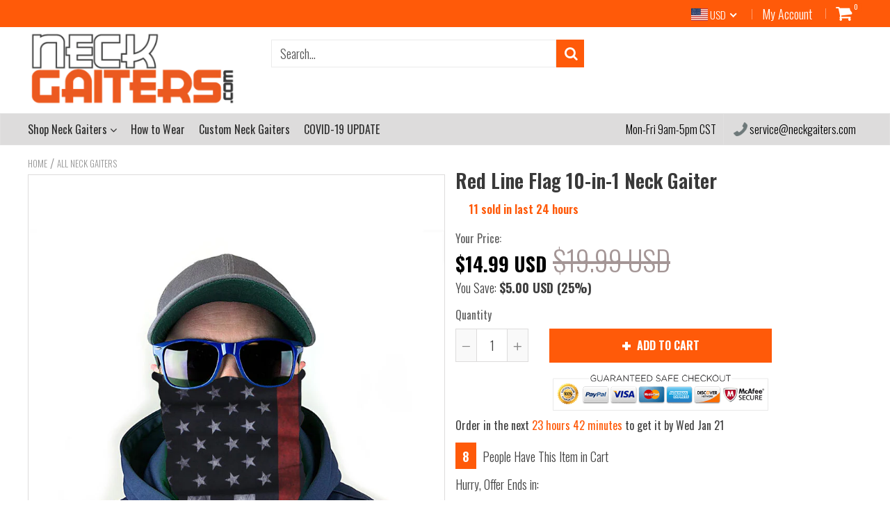

--- FILE ---
content_type: text/html; charset=utf-8
request_url: https://neckgaiters.com/collections/all-neck-gaiters/products/red-line-flag-10-in-1-neck-gaiter
body_size: 38902
content:
<!doctype html>
<!--[if IE 8]><html class="no-js lt-ie9" lang="en"> <![endif]-->
<!--[if IE 9 ]><html class="ie9 no-js"> <![endif]-->
<!--[if (gt IE 9)|!(IE)]><!--> <html class="no-js"> <!--<![endif]-->
<!-- Version 5.0.2 3108-->
<!-- Global site tag (gtag.js) - Google Ads: 761966271 -->
<script async 
src="https://www.googletagmanager.com/gtag/js?id=AW-761966271"></script>
<script>
  window.dataLayer = window.dataLayer || [];
  function gtag(){dataLayer.push(arguments);}
  gtag('js', new Date());

  gtag('config', 'AW-761966271');
</script>


<script>
  gtag('event', 'page_view', {
    'send_to': 'AW-761966271',
	'ecomm_pagetype': 'product',
	
	'ecomm_prodid': 'shopify_US_6079259345068_37525853438124',
	
	'ecomm_totalvalue': 14.99
  });
</script>
<head>
  <iframe
  src="https://api.leadconnectorhq.com/widget/form/rlXglMDDxcingKrizlwx"
  style="display:none;width:100%;height:100%;border:none;border-radius:30px"
  id="popup-rlXglMDDxcingKrizlwx" 
  data-layout="{'id':'POPUP'}"
  data-trigger-type="showAfter"
  data-trigger-value="5"
  data-activation-type="alwaysActivated"
  data-activation-value=""
  data-deactivation-type="deactivateAfter"
  data-deactivation-value="1"
  data-form-name="NeckGaiters Entry Popup"
  data-height="351"
  data-layout-iframe-id="popup-rlXglMDDxcingKrizlwx"
  data-form-id="rlXglMDDxcingKrizlwx"
  title="NeckGaiters Entry Popup"
      >
</iframe>
<script src="https://link.msgsndr.com/js/form_embed.js"></script>
  
  <meta charset="utf-8">
  <meta name="robots" content="index, follow">
  <meta http-equiv="X-UA-Compatible" content="IE=edge,chrome=1">
  
  	<link rel="shortcut icon" href="//neckgaiters.com/cdn/shop/t/4/assets/favicon.png?v=126709252029780487501548088479" type="image/png" />
  
  <title>
    Red Line Flag 10-in-1 Neck Gaiter &ndash; Neck Gaiters
  </title>
  
  	<meta name="description" content="The digi camo neck gaiter is a moisture wicking, breathable neck gaiter that transforms into a face mask, balaclava, bandana, and more! Our lightweight comfortable microfiber fabric will keep you dry and maintain your temperature while you&#39;re outdoors.">
  


<script> 
var isshoptimized = 1;
</script>

  <script src="//neckgaiters.com/cdn/shop/t/4/assets/jquery.min.js?v=133785615397654003601540919978"     ></script>
  
  <script src="//neckgaiters.com/cdn/shop/t/4/assets/app.js?v=177716789540204183961540919978"    defer ></script>
  
  <meta property="og:type" content="product">
  <meta property="og:title" content="Red Line Flag 10-in-1 Neck Gaiter">
  
    <meta property="og:image" content="http://neckgaiters.com/cdn/shop/products/RedLine_Flag2_600x600.jpg?v=1605287087">
    <meta property="og:image:secure_url" content="https://neckgaiters.com/cdn/shop/products/RedLine_Flag2_600x600.jpg?v=1605287087">
  
  <meta property="og:description" content="Support firefighters with a red line flag neck gaiter. 
The red line flag neck gaiter is a moisture wicking, breathable neck gaiter that transforms into a face mask, balaclava, bandana, and more! Our lightweight comfortable microfiber fabric will keep you dry and maintain your temperature while you&#39;re outdoors.
Our amazing Neck Gaiter is perfect for hunting, fishing, biking, skiing and more. Wear the 10-in-1 Neck Gaiter as a face mask, bandana, balaclava, ponytail, wristband, do-rag, pirate cap, headband, beanie, or neck gaiter.
More reasons to love our versatile neck gaiter:

100% seamless, breathable, soft microfiber fabric
Protects against sun, wind, and the elements maintaining hydration
Wicks moisture for quick drying, stain &amp;amp; odor resistance
10 x 20 inches, 1.3 oz, one size fits all stretchy fabric
">
  <meta property="og:price:amount" content="14.99">
  <meta property="og:price:currency" content="USD">

<meta property="og:url" content="https://neckgaiters.com/products/red-line-flag-10-in-1-neck-gaiter">
<link rel="canonical" href="https://neckgaiters.com/products/red-line-flag-10-in-1-neck-gaiter" />
<meta property="og:site_name" content="Neck Gaiters">


  <meta name="twitter:card" content="summary">


  <meta name="twitter:title" content="Red Line Flag 10-in-1 Neck Gaiter">
  <meta name="twitter:description" content="Support firefighters with a red line flag neck gaiter. 
The red line flag neck gaiter is a moisture wicking, breathable neck gaiter that transforms into a face mask, balaclava, bandana, and more! Our ">
  <meta name="twitter:image" content="https://neckgaiters.com/cdn/shop/products/RedLine_Flag2_600x600.jpg?v=1605287087">
  <meta name="twitter:image:width" content="600">
  <meta name="twitter:image:height" content="600">

 
  <link rel="canonical" href="https://neckgaiters.com/products/red-line-flag-10-in-1-neck-gaiter">
  <meta name="viewport" content="width=device-width, initial-scale=1.0, maximum-scale=1.0, user-scalable=no" />
  <meta name="theme-color" content="#ff5a09">
  <meta name="author" content="Neck Gaiters">
  <meta name="HandheldFriendly" content="True" />
  <meta name="MobileOptimized" content="320" /> 

    
  	<link href="https://fonts.googleapis.com/css?family=Oswald:300,400,500,600,700" rel="stylesheet" lazyload />
 
  
  <link href="//neckgaiters.com/cdn/shop/t/4/assets/timber.scss.css?v=128269248746251062271753110020" rel="stylesheet" type="text/css" media="all" />
  <link href="//neckgaiters.com/cdn/shop/t/4/assets/vendors.min.css?v=166095718912583179641753110021" rel="stylesheet" type="text/css" media="all" /> 
 
  <script>window.performance && window.performance.mark && window.performance.mark('shopify.content_for_header.start');</script><meta name="google-site-verification" content="QTkeKUwD97dr8v0IhfDadDtuhq7jO0keHznX8pDwBGE">
<meta id="shopify-digital-wallet" name="shopify-digital-wallet" content="/25291260/digital_wallets/dialog">
<meta name="shopify-checkout-api-token" content="3cfb29f5d54028605f28cf92c5f03218">
<meta id="in-context-paypal-metadata" data-shop-id="25291260" data-venmo-supported="false" data-environment="production" data-locale="en_US" data-paypal-v4="true" data-currency="USD">
<link rel="alternate" type="application/json+oembed" href="https://neckgaiters.com/products/red-line-flag-10-in-1-neck-gaiter.oembed">
<script async="async" src="/checkouts/internal/preloads.js?locale=en-US"></script>
<link rel="preconnect" href="https://shop.app" crossorigin="anonymous">
<script async="async" src="https://shop.app/checkouts/internal/preloads.js?locale=en-US&shop_id=25291260" crossorigin="anonymous"></script>
<script id="apple-pay-shop-capabilities" type="application/json">{"shopId":25291260,"countryCode":"US","currencyCode":"USD","merchantCapabilities":["supports3DS"],"merchantId":"gid:\/\/shopify\/Shop\/25291260","merchantName":"Neck Gaiters","requiredBillingContactFields":["postalAddress","email"],"requiredShippingContactFields":["postalAddress","email"],"shippingType":"shipping","supportedNetworks":["visa","masterCard","amex","discover","elo","jcb"],"total":{"type":"pending","label":"Neck Gaiters","amount":"1.00"},"shopifyPaymentsEnabled":true,"supportsSubscriptions":true}</script>
<script id="shopify-features" type="application/json">{"accessToken":"3cfb29f5d54028605f28cf92c5f03218","betas":["rich-media-storefront-analytics"],"domain":"neckgaiters.com","predictiveSearch":true,"shopId":25291260,"locale":"en"}</script>
<script>var Shopify = Shopify || {};
Shopify.shop = "neck-gaiter.myshopify.com";
Shopify.locale = "en";
Shopify.currency = {"active":"USD","rate":"1.0"};
Shopify.country = "US";
Shopify.theme = {"name":"shoptimized-5-02","id":37021352026,"schema_name":null,"schema_version":null,"theme_store_id":null,"role":"main"};
Shopify.theme.handle = "null";
Shopify.theme.style = {"id":null,"handle":null};
Shopify.cdnHost = "neckgaiters.com/cdn";
Shopify.routes = Shopify.routes || {};
Shopify.routes.root = "/";</script>
<script type="module">!function(o){(o.Shopify=o.Shopify||{}).modules=!0}(window);</script>
<script>!function(o){function n(){var o=[];function n(){o.push(Array.prototype.slice.apply(arguments))}return n.q=o,n}var t=o.Shopify=o.Shopify||{};t.loadFeatures=n(),t.autoloadFeatures=n()}(window);</script>
<script>
  window.ShopifyPay = window.ShopifyPay || {};
  window.ShopifyPay.apiHost = "shop.app\/pay";
  window.ShopifyPay.redirectState = null;
</script>
<script id="shop-js-analytics" type="application/json">{"pageType":"product"}</script>
<script defer="defer" async type="module" src="//neckgaiters.com/cdn/shopifycloud/shop-js/modules/v2/client.init-shop-cart-sync_IZsNAliE.en.esm.js"></script>
<script defer="defer" async type="module" src="//neckgaiters.com/cdn/shopifycloud/shop-js/modules/v2/chunk.common_0OUaOowp.esm.js"></script>
<script type="module">
  await import("//neckgaiters.com/cdn/shopifycloud/shop-js/modules/v2/client.init-shop-cart-sync_IZsNAliE.en.esm.js");
await import("//neckgaiters.com/cdn/shopifycloud/shop-js/modules/v2/chunk.common_0OUaOowp.esm.js");

  window.Shopify.SignInWithShop?.initShopCartSync?.({"fedCMEnabled":true,"windoidEnabled":true});

</script>
<script>
  window.Shopify = window.Shopify || {};
  if (!window.Shopify.featureAssets) window.Shopify.featureAssets = {};
  window.Shopify.featureAssets['shop-js'] = {"shop-cart-sync":["modules/v2/client.shop-cart-sync_DLOhI_0X.en.esm.js","modules/v2/chunk.common_0OUaOowp.esm.js"],"init-fed-cm":["modules/v2/client.init-fed-cm_C6YtU0w6.en.esm.js","modules/v2/chunk.common_0OUaOowp.esm.js"],"shop-button":["modules/v2/client.shop-button_BCMx7GTG.en.esm.js","modules/v2/chunk.common_0OUaOowp.esm.js"],"shop-cash-offers":["modules/v2/client.shop-cash-offers_BT26qb5j.en.esm.js","modules/v2/chunk.common_0OUaOowp.esm.js","modules/v2/chunk.modal_CGo_dVj3.esm.js"],"init-windoid":["modules/v2/client.init-windoid_B9PkRMql.en.esm.js","modules/v2/chunk.common_0OUaOowp.esm.js"],"init-shop-email-lookup-coordinator":["modules/v2/client.init-shop-email-lookup-coordinator_DZkqjsbU.en.esm.js","modules/v2/chunk.common_0OUaOowp.esm.js"],"shop-toast-manager":["modules/v2/client.shop-toast-manager_Di2EnuM7.en.esm.js","modules/v2/chunk.common_0OUaOowp.esm.js"],"shop-login-button":["modules/v2/client.shop-login-button_BtqW_SIO.en.esm.js","modules/v2/chunk.common_0OUaOowp.esm.js","modules/v2/chunk.modal_CGo_dVj3.esm.js"],"avatar":["modules/v2/client.avatar_BTnouDA3.en.esm.js"],"pay-button":["modules/v2/client.pay-button_CWa-C9R1.en.esm.js","modules/v2/chunk.common_0OUaOowp.esm.js"],"init-shop-cart-sync":["modules/v2/client.init-shop-cart-sync_IZsNAliE.en.esm.js","modules/v2/chunk.common_0OUaOowp.esm.js"],"init-customer-accounts":["modules/v2/client.init-customer-accounts_DenGwJTU.en.esm.js","modules/v2/client.shop-login-button_BtqW_SIO.en.esm.js","modules/v2/chunk.common_0OUaOowp.esm.js","modules/v2/chunk.modal_CGo_dVj3.esm.js"],"init-shop-for-new-customer-accounts":["modules/v2/client.init-shop-for-new-customer-accounts_JdHXxpS9.en.esm.js","modules/v2/client.shop-login-button_BtqW_SIO.en.esm.js","modules/v2/chunk.common_0OUaOowp.esm.js","modules/v2/chunk.modal_CGo_dVj3.esm.js"],"init-customer-accounts-sign-up":["modules/v2/client.init-customer-accounts-sign-up_D6__K_p8.en.esm.js","modules/v2/client.shop-login-button_BtqW_SIO.en.esm.js","modules/v2/chunk.common_0OUaOowp.esm.js","modules/v2/chunk.modal_CGo_dVj3.esm.js"],"checkout-modal":["modules/v2/client.checkout-modal_C_ZQDY6s.en.esm.js","modules/v2/chunk.common_0OUaOowp.esm.js","modules/v2/chunk.modal_CGo_dVj3.esm.js"],"shop-follow-button":["modules/v2/client.shop-follow-button_XetIsj8l.en.esm.js","modules/v2/chunk.common_0OUaOowp.esm.js","modules/v2/chunk.modal_CGo_dVj3.esm.js"],"lead-capture":["modules/v2/client.lead-capture_DvA72MRN.en.esm.js","modules/v2/chunk.common_0OUaOowp.esm.js","modules/v2/chunk.modal_CGo_dVj3.esm.js"],"shop-login":["modules/v2/client.shop-login_ClXNxyh6.en.esm.js","modules/v2/chunk.common_0OUaOowp.esm.js","modules/v2/chunk.modal_CGo_dVj3.esm.js"],"payment-terms":["modules/v2/client.payment-terms_CNlwjfZz.en.esm.js","modules/v2/chunk.common_0OUaOowp.esm.js","modules/v2/chunk.modal_CGo_dVj3.esm.js"]};
</script>
<script>(function() {
  var isLoaded = false;
  function asyncLoad() {
    if (isLoaded) return;
    isLoaded = true;
    var urls = ["https:\/\/assets.cloudlift.app\/api\/assets\/upload.js?shop=neck-gaiter.myshopify.com"];
    for (var i = 0; i < urls.length; i++) {
      var s = document.createElement('script');
      s.type = 'text/javascript';
      s.async = true;
      s.src = urls[i];
      var x = document.getElementsByTagName('script')[0];
      x.parentNode.insertBefore(s, x);
    }
  };
  if(window.attachEvent) {
    window.attachEvent('onload', asyncLoad);
  } else {
    window.addEventListener('load', asyncLoad, false);
  }
})();</script>
<script id="__st">var __st={"a":25291260,"offset":-21600,"reqid":"6ed16280-e259-492c-84fa-915d3e50eeb8-1768407448","pageurl":"neckgaiters.com\/collections\/all-neck-gaiters\/products\/red-line-flag-10-in-1-neck-gaiter","u":"2c2f7dc9b719","p":"product","rtyp":"product","rid":6079259345068};</script>
<script>window.ShopifyPaypalV4VisibilityTracking = true;</script>
<script id="captcha-bootstrap">!function(){'use strict';const t='contact',e='account',n='new_comment',o=[[t,t],['blogs',n],['comments',n],[t,'customer']],c=[[e,'customer_login'],[e,'guest_login'],[e,'recover_customer_password'],[e,'create_customer']],r=t=>t.map((([t,e])=>`form[action*='/${t}']:not([data-nocaptcha='true']) input[name='form_type'][value='${e}']`)).join(','),a=t=>()=>t?[...document.querySelectorAll(t)].map((t=>t.form)):[];function s(){const t=[...o],e=r(t);return a(e)}const i='password',u='form_key',d=['recaptcha-v3-token','g-recaptcha-response','h-captcha-response',i],f=()=>{try{return window.sessionStorage}catch{return}},m='__shopify_v',_=t=>t.elements[u];function p(t,e,n=!1){try{const o=window.sessionStorage,c=JSON.parse(o.getItem(e)),{data:r}=function(t){const{data:e,action:n}=t;return t[m]||n?{data:e,action:n}:{data:t,action:n}}(c);for(const[e,n]of Object.entries(r))t.elements[e]&&(t.elements[e].value=n);n&&o.removeItem(e)}catch(o){console.error('form repopulation failed',{error:o})}}const l='form_type',E='cptcha';function T(t){t.dataset[E]=!0}const w=window,h=w.document,L='Shopify',v='ce_forms',y='captcha';let A=!1;((t,e)=>{const n=(g='f06e6c50-85a8-45c8-87d0-21a2b65856fe',I='https://cdn.shopify.com/shopifycloud/storefront-forms-hcaptcha/ce_storefront_forms_captcha_hcaptcha.v1.5.2.iife.js',D={infoText:'Protected by hCaptcha',privacyText:'Privacy',termsText:'Terms'},(t,e,n)=>{const o=w[L][v],c=o.bindForm;if(c)return c(t,g,e,D).then(n);var r;o.q.push([[t,g,e,D],n]),r=I,A||(h.body.append(Object.assign(h.createElement('script'),{id:'captcha-provider',async:!0,src:r})),A=!0)});var g,I,D;w[L]=w[L]||{},w[L][v]=w[L][v]||{},w[L][v].q=[],w[L][y]=w[L][y]||{},w[L][y].protect=function(t,e){n(t,void 0,e),T(t)},Object.freeze(w[L][y]),function(t,e,n,w,h,L){const[v,y,A,g]=function(t,e,n){const i=e?o:[],u=t?c:[],d=[...i,...u],f=r(d),m=r(i),_=r(d.filter((([t,e])=>n.includes(e))));return[a(f),a(m),a(_),s()]}(w,h,L),I=t=>{const e=t.target;return e instanceof HTMLFormElement?e:e&&e.form},D=t=>v().includes(t);t.addEventListener('submit',(t=>{const e=I(t);if(!e)return;const n=D(e)&&!e.dataset.hcaptchaBound&&!e.dataset.recaptchaBound,o=_(e),c=g().includes(e)&&(!o||!o.value);(n||c)&&t.preventDefault(),c&&!n&&(function(t){try{if(!f())return;!function(t){const e=f();if(!e)return;const n=_(t);if(!n)return;const o=n.value;o&&e.removeItem(o)}(t);const e=Array.from(Array(32),(()=>Math.random().toString(36)[2])).join('');!function(t,e){_(t)||t.append(Object.assign(document.createElement('input'),{type:'hidden',name:u})),t.elements[u].value=e}(t,e),function(t,e){const n=f();if(!n)return;const o=[...t.querySelectorAll(`input[type='${i}']`)].map((({name:t})=>t)),c=[...d,...o],r={};for(const[a,s]of new FormData(t).entries())c.includes(a)||(r[a]=s);n.setItem(e,JSON.stringify({[m]:1,action:t.action,data:r}))}(t,e)}catch(e){console.error('failed to persist form',e)}}(e),e.submit())}));const S=(t,e)=>{t&&!t.dataset[E]&&(n(t,e.some((e=>e===t))),T(t))};for(const o of['focusin','change'])t.addEventListener(o,(t=>{const e=I(t);D(e)&&S(e,y())}));const B=e.get('form_key'),M=e.get(l),P=B&&M;t.addEventListener('DOMContentLoaded',(()=>{const t=y();if(P)for(const e of t)e.elements[l].value===M&&p(e,B);[...new Set([...A(),...v().filter((t=>'true'===t.dataset.shopifyCaptcha))])].forEach((e=>S(e,t)))}))}(h,new URLSearchParams(w.location.search),n,t,e,['guest_login'])})(!0,!0)}();</script>
<script integrity="sha256-4kQ18oKyAcykRKYeNunJcIwy7WH5gtpwJnB7kiuLZ1E=" data-source-attribution="shopify.loadfeatures" defer="defer" src="//neckgaiters.com/cdn/shopifycloud/storefront/assets/storefront/load_feature-a0a9edcb.js" crossorigin="anonymous"></script>
<script crossorigin="anonymous" defer="defer" src="//neckgaiters.com/cdn/shopifycloud/storefront/assets/shopify_pay/storefront-65b4c6d7.js?v=20250812"></script>
<script data-source-attribution="shopify.dynamic_checkout.dynamic.init">var Shopify=Shopify||{};Shopify.PaymentButton=Shopify.PaymentButton||{isStorefrontPortableWallets:!0,init:function(){window.Shopify.PaymentButton.init=function(){};var t=document.createElement("script");t.src="https://neckgaiters.com/cdn/shopifycloud/portable-wallets/latest/portable-wallets.en.js",t.type="module",document.head.appendChild(t)}};
</script>
<script data-source-attribution="shopify.dynamic_checkout.buyer_consent">
  function portableWalletsHideBuyerConsent(e){var t=document.getElementById("shopify-buyer-consent"),n=document.getElementById("shopify-subscription-policy-button");t&&n&&(t.classList.add("hidden"),t.setAttribute("aria-hidden","true"),n.removeEventListener("click",e))}function portableWalletsShowBuyerConsent(e){var t=document.getElementById("shopify-buyer-consent"),n=document.getElementById("shopify-subscription-policy-button");t&&n&&(t.classList.remove("hidden"),t.removeAttribute("aria-hidden"),n.addEventListener("click",e))}window.Shopify?.PaymentButton&&(window.Shopify.PaymentButton.hideBuyerConsent=portableWalletsHideBuyerConsent,window.Shopify.PaymentButton.showBuyerConsent=portableWalletsShowBuyerConsent);
</script>
<script data-source-attribution="shopify.dynamic_checkout.cart.bootstrap">document.addEventListener("DOMContentLoaded",(function(){function t(){return document.querySelector("shopify-accelerated-checkout-cart, shopify-accelerated-checkout")}if(t())Shopify.PaymentButton.init();else{new MutationObserver((function(e,n){t()&&(Shopify.PaymentButton.init(),n.disconnect())})).observe(document.body,{childList:!0,subtree:!0})}}));
</script>
<link id="shopify-accelerated-checkout-styles" rel="stylesheet" media="screen" href="https://neckgaiters.com/cdn/shopifycloud/portable-wallets/latest/accelerated-checkout-backwards-compat.css" crossorigin="anonymous">
<style id="shopify-accelerated-checkout-cart">
        #shopify-buyer-consent {
  margin-top: 1em;
  display: inline-block;
  width: 100%;
}

#shopify-buyer-consent.hidden {
  display: none;
}

#shopify-subscription-policy-button {
  background: none;
  border: none;
  padding: 0;
  text-decoration: underline;
  font-size: inherit;
  cursor: pointer;
}

#shopify-subscription-policy-button::before {
  box-shadow: none;
}

      </style>

<script>window.performance && window.performance.mark && window.performance.mark('shopify.content_for_header.end');</script>
 
  
<!--[if lt IE 9]>
<script src="//neckgaiters.com/cdn/shop/t/4/assets/html5shiv.min.js?v=82288979872422875571540919874" type="text/javascript"></script>
<script src="//neckgaiters.com/cdn/shop/t/4/assets/respond.min.js?v=52248677837542619231540919908" type="text/javascript"></script>
<link href="//neckgaiters.com/cdn/shop/t/4/assets/respond-proxy.html" id="respond-proxy" rel="respond-proxy" />
<link href="//neckgaiters.com/search?q=638ed2440edf652645eae85d74a8f69e" id="respond-redirect" rel="respond-redirect" />
<script src="//neckgaiters.com/search?q=638ed2440edf652645eae85d74a8f69e" type="text/javascript"></script>
<![endif]-->


 
 
  
    <script src="//neckgaiters.com/cdn/shopifycloud/storefront/assets/themes_support/shopify_common-5f594365.js" type="text/javascript"></script>
  
    
  
  
  
  
  
  
  
  

  
  
  
  
  	
  
  
  	
  
  
  	
  
  
  <script>
    if ((typeof window) === 'undefined') { window = {}; }
    window.money_format = "${{amount}}";
    window.money_default = "USD";
    window.template = "product";
  </script>
   
   <script src="//neckgaiters.com/cdn/shop/t/4/assets/jquery.redcountdown.js?v=76360960752795563901540919977"    defer></script>
<script src="https://cdnjs.cloudflare.com/ajax/libs/jQuery-Knob/1.2.13/jquery.knob.min.js"  defer ></script>
<script src="https://cdnjs.cloudflare.com/ajax/libs/jquery-throttle-debounce/1.1/jquery.ba-throttle-debounce.min.js"  defer ></script>

 
  
  

 <!--[if (gt IE 9)|!(IE)]><!--><script src="//neckgaiters.com/cdn/shop/t/4/assets/lazysizes.min.js?v=81961754669882906781540919977" async="async"></script><!--<![endif]-->
<!--[if lte IE 9]><script src="//neckgaiters.com/cdn/shop/t/4/assets/lazysizes.min.js?v=81961754669882906781540919977"></script><![endif]-->
<!-- "snippets/hulkcode_common.liquid" was not rendered, the associated app was uninstalled --><script src='https://ha-product-option.nyc3.digitaloceanspaces.com/assets/api/v2/hulkcode.js?1768407448' defer='defer'></script><link href="https://monorail-edge.shopifysvc.com" rel="dns-prefetch">
<script>(function(){if ("sendBeacon" in navigator && "performance" in window) {try {var session_token_from_headers = performance.getEntriesByType('navigation')[0].serverTiming.find(x => x.name == '_s').description;} catch {var session_token_from_headers = undefined;}var session_cookie_matches = document.cookie.match(/_shopify_s=([^;]*)/);var session_token_from_cookie = session_cookie_matches && session_cookie_matches.length === 2 ? session_cookie_matches[1] : "";var session_token = session_token_from_headers || session_token_from_cookie || "";function handle_abandonment_event(e) {var entries = performance.getEntries().filter(function(entry) {return /monorail-edge.shopifysvc.com/.test(entry.name);});if (!window.abandonment_tracked && entries.length === 0) {window.abandonment_tracked = true;var currentMs = Date.now();var navigation_start = performance.timing.navigationStart;var payload = {shop_id: 25291260,url: window.location.href,navigation_start,duration: currentMs - navigation_start,session_token,page_type: "product"};window.navigator.sendBeacon("https://monorail-edge.shopifysvc.com/v1/produce", JSON.stringify({schema_id: "online_store_buyer_site_abandonment/1.1",payload: payload,metadata: {event_created_at_ms: currentMs,event_sent_at_ms: currentMs}}));}}window.addEventListener('pagehide', handle_abandonment_event);}}());</script>
<script id="web-pixels-manager-setup">(function e(e,d,r,n,o){if(void 0===o&&(o={}),!Boolean(null===(a=null===(i=window.Shopify)||void 0===i?void 0:i.analytics)||void 0===a?void 0:a.replayQueue)){var i,a;window.Shopify=window.Shopify||{};var t=window.Shopify;t.analytics=t.analytics||{};var s=t.analytics;s.replayQueue=[],s.publish=function(e,d,r){return s.replayQueue.push([e,d,r]),!0};try{self.performance.mark("wpm:start")}catch(e){}var l=function(){var e={modern:/Edge?\/(1{2}[4-9]|1[2-9]\d|[2-9]\d{2}|\d{4,})\.\d+(\.\d+|)|Firefox\/(1{2}[4-9]|1[2-9]\d|[2-9]\d{2}|\d{4,})\.\d+(\.\d+|)|Chrom(ium|e)\/(9{2}|\d{3,})\.\d+(\.\d+|)|(Maci|X1{2}).+ Version\/(15\.\d+|(1[6-9]|[2-9]\d|\d{3,})\.\d+)([,.]\d+|)( \(\w+\)|)( Mobile\/\w+|) Safari\/|Chrome.+OPR\/(9{2}|\d{3,})\.\d+\.\d+|(CPU[ +]OS|iPhone[ +]OS|CPU[ +]iPhone|CPU IPhone OS|CPU iPad OS)[ +]+(15[._]\d+|(1[6-9]|[2-9]\d|\d{3,})[._]\d+)([._]\d+|)|Android:?[ /-](13[3-9]|1[4-9]\d|[2-9]\d{2}|\d{4,})(\.\d+|)(\.\d+|)|Android.+Firefox\/(13[5-9]|1[4-9]\d|[2-9]\d{2}|\d{4,})\.\d+(\.\d+|)|Android.+Chrom(ium|e)\/(13[3-9]|1[4-9]\d|[2-9]\d{2}|\d{4,})\.\d+(\.\d+|)|SamsungBrowser\/([2-9]\d|\d{3,})\.\d+/,legacy:/Edge?\/(1[6-9]|[2-9]\d|\d{3,})\.\d+(\.\d+|)|Firefox\/(5[4-9]|[6-9]\d|\d{3,})\.\d+(\.\d+|)|Chrom(ium|e)\/(5[1-9]|[6-9]\d|\d{3,})\.\d+(\.\d+|)([\d.]+$|.*Safari\/(?![\d.]+ Edge\/[\d.]+$))|(Maci|X1{2}).+ Version\/(10\.\d+|(1[1-9]|[2-9]\d|\d{3,})\.\d+)([,.]\d+|)( \(\w+\)|)( Mobile\/\w+|) Safari\/|Chrome.+OPR\/(3[89]|[4-9]\d|\d{3,})\.\d+\.\d+|(CPU[ +]OS|iPhone[ +]OS|CPU[ +]iPhone|CPU IPhone OS|CPU iPad OS)[ +]+(10[._]\d+|(1[1-9]|[2-9]\d|\d{3,})[._]\d+)([._]\d+|)|Android:?[ /-](13[3-9]|1[4-9]\d|[2-9]\d{2}|\d{4,})(\.\d+|)(\.\d+|)|Mobile Safari.+OPR\/([89]\d|\d{3,})\.\d+\.\d+|Android.+Firefox\/(13[5-9]|1[4-9]\d|[2-9]\d{2}|\d{4,})\.\d+(\.\d+|)|Android.+Chrom(ium|e)\/(13[3-9]|1[4-9]\d|[2-9]\d{2}|\d{4,})\.\d+(\.\d+|)|Android.+(UC? ?Browser|UCWEB|U3)[ /]?(15\.([5-9]|\d{2,})|(1[6-9]|[2-9]\d|\d{3,})\.\d+)\.\d+|SamsungBrowser\/(5\.\d+|([6-9]|\d{2,})\.\d+)|Android.+MQ{2}Browser\/(14(\.(9|\d{2,})|)|(1[5-9]|[2-9]\d|\d{3,})(\.\d+|))(\.\d+|)|K[Aa][Ii]OS\/(3\.\d+|([4-9]|\d{2,})\.\d+)(\.\d+|)/},d=e.modern,r=e.legacy,n=navigator.userAgent;return n.match(d)?"modern":n.match(r)?"legacy":"unknown"}(),u="modern"===l?"modern":"legacy",c=(null!=n?n:{modern:"",legacy:""})[u],f=function(e){return[e.baseUrl,"/wpm","/b",e.hashVersion,"modern"===e.buildTarget?"m":"l",".js"].join("")}({baseUrl:d,hashVersion:r,buildTarget:u}),m=function(e){var d=e.version,r=e.bundleTarget,n=e.surface,o=e.pageUrl,i=e.monorailEndpoint;return{emit:function(e){var a=e.status,t=e.errorMsg,s=(new Date).getTime(),l=JSON.stringify({metadata:{event_sent_at_ms:s},events:[{schema_id:"web_pixels_manager_load/3.1",payload:{version:d,bundle_target:r,page_url:o,status:a,surface:n,error_msg:t},metadata:{event_created_at_ms:s}}]});if(!i)return console&&console.warn&&console.warn("[Web Pixels Manager] No Monorail endpoint provided, skipping logging."),!1;try{return self.navigator.sendBeacon.bind(self.navigator)(i,l)}catch(e){}var u=new XMLHttpRequest;try{return u.open("POST",i,!0),u.setRequestHeader("Content-Type","text/plain"),u.send(l),!0}catch(e){return console&&console.warn&&console.warn("[Web Pixels Manager] Got an unhandled error while logging to Monorail."),!1}}}}({version:r,bundleTarget:l,surface:e.surface,pageUrl:self.location.href,monorailEndpoint:e.monorailEndpoint});try{o.browserTarget=l,function(e){var d=e.src,r=e.async,n=void 0===r||r,o=e.onload,i=e.onerror,a=e.sri,t=e.scriptDataAttributes,s=void 0===t?{}:t,l=document.createElement("script"),u=document.querySelector("head"),c=document.querySelector("body");if(l.async=n,l.src=d,a&&(l.integrity=a,l.crossOrigin="anonymous"),s)for(var f in s)if(Object.prototype.hasOwnProperty.call(s,f))try{l.dataset[f]=s[f]}catch(e){}if(o&&l.addEventListener("load",o),i&&l.addEventListener("error",i),u)u.appendChild(l);else{if(!c)throw new Error("Did not find a head or body element to append the script");c.appendChild(l)}}({src:f,async:!0,onload:function(){if(!function(){var e,d;return Boolean(null===(d=null===(e=window.Shopify)||void 0===e?void 0:e.analytics)||void 0===d?void 0:d.initialized)}()){var d=window.webPixelsManager.init(e)||void 0;if(d){var r=window.Shopify.analytics;r.replayQueue.forEach((function(e){var r=e[0],n=e[1],o=e[2];d.publishCustomEvent(r,n,o)})),r.replayQueue=[],r.publish=d.publishCustomEvent,r.visitor=d.visitor,r.initialized=!0}}},onerror:function(){return m.emit({status:"failed",errorMsg:"".concat(f," has failed to load")})},sri:function(e){var d=/^sha384-[A-Za-z0-9+/=]+$/;return"string"==typeof e&&d.test(e)}(c)?c:"",scriptDataAttributes:o}),m.emit({status:"loading"})}catch(e){m.emit({status:"failed",errorMsg:(null==e?void 0:e.message)||"Unknown error"})}}})({shopId: 25291260,storefrontBaseUrl: "https://neckgaiters.com",extensionsBaseUrl: "https://extensions.shopifycdn.com/cdn/shopifycloud/web-pixels-manager",monorailEndpoint: "https://monorail-edge.shopifysvc.com/unstable/produce_batch",surface: "storefront-renderer",enabledBetaFlags: ["2dca8a86","a0d5f9d2"],webPixelsConfigList: [{"id":"543522988","configuration":"{\"config\":\"{\\\"pixel_id\\\":\\\"AW-761966271\\\",\\\"target_country\\\":\\\"US\\\",\\\"gtag_events\\\":[{\\\"type\\\":\\\"page_view\\\",\\\"action_label\\\":\\\"AW-761966271\\\/uFUXCLqKvpUBEL_dqusC\\\"},{\\\"type\\\":\\\"purchase\\\",\\\"action_label\\\":\\\"AW-761966271\\\/9LxCCL2KvpUBEL_dqusC\\\"},{\\\"type\\\":\\\"view_item\\\",\\\"action_label\\\":\\\"AW-761966271\\\/rV8SCLiLvpUBEL_dqusC\\\"},{\\\"type\\\":\\\"add_to_cart\\\",\\\"action_label\\\":\\\"AW-761966271\\\/cHhoCLuLvpUBEL_dqusC\\\"},{\\\"type\\\":\\\"begin_checkout\\\",\\\"action_label\\\":\\\"AW-761966271\\\/pRfYCL6LvpUBEL_dqusC\\\"},{\\\"type\\\":\\\"search\\\",\\\"action_label\\\":\\\"AW-761966271\\\/khbwCMGLvpUBEL_dqusC\\\"},{\\\"type\\\":\\\"add_payment_info\\\",\\\"action_label\\\":\\\"AW-761966271\\\/0UKdCMSLvpUBEL_dqusC\\\"}],\\\"enable_monitoring_mode\\\":false}\"}","eventPayloadVersion":"v1","runtimeContext":"OPEN","scriptVersion":"b2a88bafab3e21179ed38636efcd8a93","type":"APP","apiClientId":1780363,"privacyPurposes":[],"dataSharingAdjustments":{"protectedCustomerApprovalScopes":["read_customer_address","read_customer_email","read_customer_name","read_customer_personal_data","read_customer_phone"]}},{"id":"243335340","configuration":"{\"pixel_id\":\"723441142247254\",\"pixel_type\":\"facebook_pixel\",\"metaapp_system_user_token\":\"-\"}","eventPayloadVersion":"v1","runtimeContext":"OPEN","scriptVersion":"ca16bc87fe92b6042fbaa3acc2fbdaa6","type":"APP","apiClientId":2329312,"privacyPurposes":["ANALYTICS","MARKETING","SALE_OF_DATA"],"dataSharingAdjustments":{"protectedCustomerApprovalScopes":["read_customer_address","read_customer_email","read_customer_name","read_customer_personal_data","read_customer_phone"]}},{"id":"96239788","eventPayloadVersion":"v1","runtimeContext":"LAX","scriptVersion":"1","type":"CUSTOM","privacyPurposes":["ANALYTICS"],"name":"Google Analytics tag (migrated)"},{"id":"shopify-app-pixel","configuration":"{}","eventPayloadVersion":"v1","runtimeContext":"STRICT","scriptVersion":"0450","apiClientId":"shopify-pixel","type":"APP","privacyPurposes":["ANALYTICS","MARKETING"]},{"id":"shopify-custom-pixel","eventPayloadVersion":"v1","runtimeContext":"LAX","scriptVersion":"0450","apiClientId":"shopify-pixel","type":"CUSTOM","privacyPurposes":["ANALYTICS","MARKETING"]}],isMerchantRequest: false,initData: {"shop":{"name":"Neck Gaiters","paymentSettings":{"currencyCode":"USD"},"myshopifyDomain":"neck-gaiter.myshopify.com","countryCode":"US","storefrontUrl":"https:\/\/neckgaiters.com"},"customer":null,"cart":null,"checkout":null,"productVariants":[{"price":{"amount":14.99,"currencyCode":"USD"},"product":{"title":"Red Line Flag 10-in-1 Neck Gaiter","vendor":"Neck Gaiter","id":"6079259345068","untranslatedTitle":"Red Line Flag 10-in-1 Neck Gaiter","url":"\/products\/red-line-flag-10-in-1-neck-gaiter","type":"Neck Gaiter"},"id":"37525853438124","image":{"src":"\/\/neckgaiters.com\/cdn\/shop\/products\/RedLine_Flag2.jpg?v=1605287087"},"sku":"","title":"Default Title","untranslatedTitle":"Default Title"}],"purchasingCompany":null},},"https://neckgaiters.com/cdn","7cecd0b6w90c54c6cpe92089d5m57a67346",{"modern":"","legacy":""},{"shopId":"25291260","storefrontBaseUrl":"https:\/\/neckgaiters.com","extensionBaseUrl":"https:\/\/extensions.shopifycdn.com\/cdn\/shopifycloud\/web-pixels-manager","surface":"storefront-renderer","enabledBetaFlags":"[\"2dca8a86\", \"a0d5f9d2\"]","isMerchantRequest":"false","hashVersion":"7cecd0b6w90c54c6cpe92089d5m57a67346","publish":"custom","events":"[[\"page_viewed\",{}],[\"product_viewed\",{\"productVariant\":{\"price\":{\"amount\":14.99,\"currencyCode\":\"USD\"},\"product\":{\"title\":\"Red Line Flag 10-in-1 Neck Gaiter\",\"vendor\":\"Neck Gaiter\",\"id\":\"6079259345068\",\"untranslatedTitle\":\"Red Line Flag 10-in-1 Neck Gaiter\",\"url\":\"\/products\/red-line-flag-10-in-1-neck-gaiter\",\"type\":\"Neck Gaiter\"},\"id\":\"37525853438124\",\"image\":{\"src\":\"\/\/neckgaiters.com\/cdn\/shop\/products\/RedLine_Flag2.jpg?v=1605287087\"},\"sku\":\"\",\"title\":\"Default Title\",\"untranslatedTitle\":\"Default Title\"}}]]"});</script><script>
  window.ShopifyAnalytics = window.ShopifyAnalytics || {};
  window.ShopifyAnalytics.meta = window.ShopifyAnalytics.meta || {};
  window.ShopifyAnalytics.meta.currency = 'USD';
  var meta = {"product":{"id":6079259345068,"gid":"gid:\/\/shopify\/Product\/6079259345068","vendor":"Neck Gaiter","type":"Neck Gaiter","handle":"red-line-flag-10-in-1-neck-gaiter","variants":[{"id":37525853438124,"price":1499,"name":"Red Line Flag 10-in-1 Neck Gaiter","public_title":null,"sku":""}],"remote":false},"page":{"pageType":"product","resourceType":"product","resourceId":6079259345068,"requestId":"6ed16280-e259-492c-84fa-915d3e50eeb8-1768407448"}};
  for (var attr in meta) {
    window.ShopifyAnalytics.meta[attr] = meta[attr];
  }
</script>
<script class="analytics">
  (function () {
    var customDocumentWrite = function(content) {
      var jquery = null;

      if (window.jQuery) {
        jquery = window.jQuery;
      } else if (window.Checkout && window.Checkout.$) {
        jquery = window.Checkout.$;
      }

      if (jquery) {
        jquery('body').append(content);
      }
    };

    var hasLoggedConversion = function(token) {
      if (token) {
        return document.cookie.indexOf('loggedConversion=' + token) !== -1;
      }
      return false;
    }

    var setCookieIfConversion = function(token) {
      if (token) {
        var twoMonthsFromNow = new Date(Date.now());
        twoMonthsFromNow.setMonth(twoMonthsFromNow.getMonth() + 2);

        document.cookie = 'loggedConversion=' + token + '; expires=' + twoMonthsFromNow;
      }
    }

    var trekkie = window.ShopifyAnalytics.lib = window.trekkie = window.trekkie || [];
    if (trekkie.integrations) {
      return;
    }
    trekkie.methods = [
      'identify',
      'page',
      'ready',
      'track',
      'trackForm',
      'trackLink'
    ];
    trekkie.factory = function(method) {
      return function() {
        var args = Array.prototype.slice.call(arguments);
        args.unshift(method);
        trekkie.push(args);
        return trekkie;
      };
    };
    for (var i = 0; i < trekkie.methods.length; i++) {
      var key = trekkie.methods[i];
      trekkie[key] = trekkie.factory(key);
    }
    trekkie.load = function(config) {
      trekkie.config = config || {};
      trekkie.config.initialDocumentCookie = document.cookie;
      var first = document.getElementsByTagName('script')[0];
      var script = document.createElement('script');
      script.type = 'text/javascript';
      script.onerror = function(e) {
        var scriptFallback = document.createElement('script');
        scriptFallback.type = 'text/javascript';
        scriptFallback.onerror = function(error) {
                var Monorail = {
      produce: function produce(monorailDomain, schemaId, payload) {
        var currentMs = new Date().getTime();
        var event = {
          schema_id: schemaId,
          payload: payload,
          metadata: {
            event_created_at_ms: currentMs,
            event_sent_at_ms: currentMs
          }
        };
        return Monorail.sendRequest("https://" + monorailDomain + "/v1/produce", JSON.stringify(event));
      },
      sendRequest: function sendRequest(endpointUrl, payload) {
        // Try the sendBeacon API
        if (window && window.navigator && typeof window.navigator.sendBeacon === 'function' && typeof window.Blob === 'function' && !Monorail.isIos12()) {
          var blobData = new window.Blob([payload], {
            type: 'text/plain'
          });

          if (window.navigator.sendBeacon(endpointUrl, blobData)) {
            return true;
          } // sendBeacon was not successful

        } // XHR beacon

        var xhr = new XMLHttpRequest();

        try {
          xhr.open('POST', endpointUrl);
          xhr.setRequestHeader('Content-Type', 'text/plain');
          xhr.send(payload);
        } catch (e) {
          console.log(e);
        }

        return false;
      },
      isIos12: function isIos12() {
        return window.navigator.userAgent.lastIndexOf('iPhone; CPU iPhone OS 12_') !== -1 || window.navigator.userAgent.lastIndexOf('iPad; CPU OS 12_') !== -1;
      }
    };
    Monorail.produce('monorail-edge.shopifysvc.com',
      'trekkie_storefront_load_errors/1.1',
      {shop_id: 25291260,
      theme_id: 37021352026,
      app_name: "storefront",
      context_url: window.location.href,
      source_url: "//neckgaiters.com/cdn/s/trekkie.storefront.55c6279c31a6628627b2ba1c5ff367020da294e2.min.js"});

        };
        scriptFallback.async = true;
        scriptFallback.src = '//neckgaiters.com/cdn/s/trekkie.storefront.55c6279c31a6628627b2ba1c5ff367020da294e2.min.js';
        first.parentNode.insertBefore(scriptFallback, first);
      };
      script.async = true;
      script.src = '//neckgaiters.com/cdn/s/trekkie.storefront.55c6279c31a6628627b2ba1c5ff367020da294e2.min.js';
      first.parentNode.insertBefore(script, first);
    };
    trekkie.load(
      {"Trekkie":{"appName":"storefront","development":false,"defaultAttributes":{"shopId":25291260,"isMerchantRequest":null,"themeId":37021352026,"themeCityHash":"8070098318030452265","contentLanguage":"en","currency":"USD","eventMetadataId":"19acc54d-150e-44a7-9ca4-57c36d80ff2d"},"isServerSideCookieWritingEnabled":true,"monorailRegion":"shop_domain","enabledBetaFlags":["65f19447"]},"Session Attribution":{},"S2S":{"facebookCapiEnabled":true,"source":"trekkie-storefront-renderer","apiClientId":580111}}
    );

    var loaded = false;
    trekkie.ready(function() {
      if (loaded) return;
      loaded = true;

      window.ShopifyAnalytics.lib = window.trekkie;

      var originalDocumentWrite = document.write;
      document.write = customDocumentWrite;
      try { window.ShopifyAnalytics.merchantGoogleAnalytics.call(this); } catch(error) {};
      document.write = originalDocumentWrite;

      window.ShopifyAnalytics.lib.page(null,{"pageType":"product","resourceType":"product","resourceId":6079259345068,"requestId":"6ed16280-e259-492c-84fa-915d3e50eeb8-1768407448","shopifyEmitted":true});

      var match = window.location.pathname.match(/checkouts\/(.+)\/(thank_you|post_purchase)/)
      var token = match? match[1]: undefined;
      if (!hasLoggedConversion(token)) {
        setCookieIfConversion(token);
        window.ShopifyAnalytics.lib.track("Viewed Product",{"currency":"USD","variantId":37525853438124,"productId":6079259345068,"productGid":"gid:\/\/shopify\/Product\/6079259345068","name":"Red Line Flag 10-in-1 Neck Gaiter","price":"14.99","sku":"","brand":"Neck Gaiter","variant":null,"category":"Neck Gaiter","nonInteraction":true,"remote":false},undefined,undefined,{"shopifyEmitted":true});
      window.ShopifyAnalytics.lib.track("monorail:\/\/trekkie_storefront_viewed_product\/1.1",{"currency":"USD","variantId":37525853438124,"productId":6079259345068,"productGid":"gid:\/\/shopify\/Product\/6079259345068","name":"Red Line Flag 10-in-1 Neck Gaiter","price":"14.99","sku":"","brand":"Neck Gaiter","variant":null,"category":"Neck Gaiter","nonInteraction":true,"remote":false,"referer":"https:\/\/neckgaiters.com\/collections\/all-neck-gaiters\/products\/red-line-flag-10-in-1-neck-gaiter"});
      }
    });


        var eventsListenerScript = document.createElement('script');
        eventsListenerScript.async = true;
        eventsListenerScript.src = "//neckgaiters.com/cdn/shopifycloud/storefront/assets/shop_events_listener-3da45d37.js";
        document.getElementsByTagName('head')[0].appendChild(eventsListenerScript);

})();</script>
  <script>
  if (!window.ga || (window.ga && typeof window.ga !== 'function')) {
    window.ga = function ga() {
      (window.ga.q = window.ga.q || []).push(arguments);
      if (window.Shopify && window.Shopify.analytics && typeof window.Shopify.analytics.publish === 'function') {
        window.Shopify.analytics.publish("ga_stub_called", {}, {sendTo: "google_osp_migration"});
      }
      console.error("Shopify's Google Analytics stub called with:", Array.from(arguments), "\nSee https://help.shopify.com/manual/promoting-marketing/pixels/pixel-migration#google for more information.");
    };
    if (window.Shopify && window.Shopify.analytics && typeof window.Shopify.analytics.publish === 'function') {
      window.Shopify.analytics.publish("ga_stub_initialized", {}, {sendTo: "google_osp_migration"});
    }
  }
</script>
<script
  defer
  src="https://neckgaiters.com/cdn/shopifycloud/perf-kit/shopify-perf-kit-3.0.3.min.js"
  data-application="storefront-renderer"
  data-shop-id="25291260"
  data-render-region="gcp-us-central1"
  data-page-type="product"
  data-theme-instance-id="37021352026"
  data-theme-name=""
  data-theme-version=""
  data-monorail-region="shop_domain"
  data-resource-timing-sampling-rate="10"
  data-shs="true"
  data-shs-beacon="true"
  data-shs-export-with-fetch="true"
  data-shs-logs-sample-rate="1"
  data-shs-beacon-endpoint="https://neckgaiters.com/api/collect"
></script>
</head>
<body id="red-line-flag-10-in-1-neck-gaiter" class="template-product">
  
  <div id="top"></div>
  <div class="animsitionn">
  <div id="code_div"></div>
  <div id="NavDrawer" class="drawer drawer--left">
    <div class="drawer__header">
      <div class="drawer__title h3">Browse</div>
      <div class="drawer__close js-drawer-close">
        <button type="button" class="icon-fallback-text">
          <i class="fa fa-times"></i>
          <span class="fallback-text">Close menu</span>
        </button>
      </div>
    </div>
    <!-- begin mobile-nav -->
    <nav id="menu">

  <button id="mmmenu-close-button" type="button" class="ger icon-fallback-text">
    <span class="fa fa-times" aria-hidden="true"></span>
    <span class="fallback-text">Close Menu</span>
  </button>

  <ul>

    
    

    
    
    
    
    
    
    
    
    
    	

    
    
    
    
    <li>
      <span>Shop Neck Gaiters</span>
      <ul>
        
          
            
          
          
            
            
            <li>
              <span>All Neck Gaiters</span>
              <ul>
                
                <li><a href="/collections/all-neck-gaiters">All Neck Gaiters</a></li>    
                

              </ul>
            </li>
        	
          
        
          
            
          
          
            
            
            <li>
              <span>'Merica Neck Gaiters</span>
              <ul>
                
                <li><a href="/products/american-flag-10-in-1-neck-gaiter">Stars and Stripes </a></li>    
                

              </ul>
            </li>
        	
          
        
          
            
          
          
            
            
            <li>
              <span>Solid Color Neck Gaiters</span>
              <ul>
                
                <li><a href="/products/solid-black-10-in-1-neck-gaiters">Solid Black </a></li>    
                
                <li><a href="/products/solid-gray-green-10-in-1-neck-gaiters">Solid Gray </a></li>    
                
                <li><a href="/products/solid-royal-blue-10-in-1-neck-gaiters">Solid Royal Blue </a></li>    
                
                <li><a href="/products/solid-red-10-in-1-neck-gaiters">Solid Red </a></li>    
                
                <li><a href="/products/solid-lime-green-10-in-1-neck-gaiters">Solid Lime Green </a></li>    
                
                <li><a href="/products/solid-color-5-pack-neck-gaiter-bundle">Solid Color 5-Pack Neck Gaiter Bundle</a></li>    
                

              </ul>
            </li>
        	
          
        
          
            
          
          
            
            
            <li>
              <span>Unique Design Neck Gaiters</span>
              <ul>
                
                <li><a href="/products/solid-colors-10-in-1-neck-gaiters">Solid Color </a></li>    
                
                <li><a href="/products/american-flag-10-in-1-neck-gaiter">Stars and Stripes </a></li>    
                
                <li><a href="/products/digi-camo-10-in-1-neck-gaiter">Digi Camo </a></li>    
                
                <li><a href="/products/jungle-camo-10-in-1-neck-gaiter">Jungle Camo </a></li>    
                
                <li><a href="/products/pizza-10-in-1-neck-gaiter">Tie Dye</a></li>    
                
                <li><a href="/products/flannel-10-in-1-neck-gaiter">Flannel</a></li>    
                
                <li><a href="/products/mustache-10-in-1-neck-gaiter">Skull & Mustache </a></li>    
                
                <li><a href="/products/pepperoni-pizza-10-in-1-neck-gaiter">Pepperoni Pizza </a></li>    
                
                <li><a href="/products/snowboard-10-in-1-neck-gaiter">Icy Snowboard </a></li>    
                

              </ul>
            </li>
        	
          
        
          
            
          
          
            
            
            <li>
              <span>Neck Gaiter Bundles</span>
              <ul>
                
                <li><a href="/products/solid-color-5-pack-neck-gaiter-bundle">Solid Color 5-Pack Bundle</a></li>    
                
                <li><a href="/products/ugly-christmas-sweater-100-pack-neck-gaiter-bundle">Ugly Sweater 100-Pack Clearance</a></li>    
                
                <li><a href="/products/pepperoni-pizza-100-pack-neck-gaiter-bundle">Pizza Design 100-Pack Clearance</a></li>    
                
                <li><a href="/products/100-pack-solid-black-neck-gaiters">Black Neck Gaiter 100-Pack</a></li>    
                
                <li><a href="/products/1000-pack-solid-black-neck-gaiters">Black Neck Gaiter 1000-Pack</a></li>    
                

              </ul>
            </li>
        	
          
        
          
            
          
          
            
            
            <li>
              <span>Camo Neck Gaiters</span>
              <ul>
                
                <li><a href="/products/digi-camo-10-in-1-neck-gaiter">Digi Camo </a></li>    
                
                <li><a href="/products/jungle-camo-10-in-1-neck-gaiter">Jungle Camo </a></li>    
                

              </ul>
            </li>
        	
          
        
          
            
          
          
        
          
            
          
          
        
          
            
          
          
        
      </ul>
    </li>
    
    
    
    
    
    
    
    
    
    
    
    
    
    
    
    
    
    
    
    
    
    
    
    



    
    
    
    <li >
      <a href="/pages/how-to-wear" class="site-nav__linkk">How to Wear</a>
    </li>
    
    
    
    
    <li >
      <a href="/pages/custom-designed-neck-gaiters" class="site-nav__linkk">Custom Neck Gaiters</a>
    </li>
    
    
    
    
    <li >
      <a href="/pages/covid-19-update" class="site-nav__linkk">COVID-19 UPDATE</a>
    </li>
    
    


    
    
    
    
    <li><a href="/account" class="site-nav__linkk">My Account</a></li>
   
    
    
  </ul>
</nav>
    <!-- //mobile-nav -->
  </div>
  
    <div id="CartDrawer" class="drawer drawer--right">
      <div class="drawer__header">
        <div class="drawer__title h3">Cart</div>
        <div class="drawer__close js-drawer-close">
          <button type="button" class="icon-fallback-text">
            <span class="fa fa-times" aria-hidden="true"></span>
            <span class="fallback-text">"Close Cart"</span>
          </button>
        </div>
      </div>
      <div id="CartContainer"></div>
      
        <div class="grid__item large--one-whole checkout--icons-product">
          

   <img alt="Checkout Secure" src="//neckgaiters.com/cdn/shop/t/4/assets/checkout_icon.png?v=172537687083778273411540919856" class="no-border checkout-img ratina-img" />
       


         </div>
      
      
        <div class="cart--promo-msg common_shipping_text"></div>
      
    </div>
  
  <div id="PageContainer" class="is-moved-by-drawer">
    
    <div id="shopify-section-header" class="shopify-section"><style>
    .fheight{min-height:50px;}
  .fheight {
    height: 50px;
}
  
    @media only screen and (max-width: 1050px) {
   
      .grid__product-content.text-center.category_detail {
    padding-bottom: 0;
}
    }
  
   .popup_model_shipping_text {
    text-align: center;
    font-weight: 400;
}
  
  .shrink i.fa.fa-shopping-cart {
    color: #000000;
  }
  

  .imageprobar {


  }
  .shrink .imageprobar {
    padding-top: 4px;
  }
  @media only screen and (max-width: 1050px) {
    .imageprobar {

      display:none
    }
  }
  

  .menu-right {
   float: right;
    display: block;
    margin-top: initial;
    position: absolute;
    right: 14px;
    top: 0;
  }
  header .contact{display:none}
  
  .logo {
    margin-top: 0;
  }
  .search_panel {
    max-width: 500px;
    margin: 12px auto 0;
  }


  
  

  .CartCount {
    background-color: #ec7f37;
    color: ;
  }

  .sticky .CartCount {
    background-color: ;
    color: ;
  }

  .site-header .header-stripbar .topstrip-nav .top-nav-link a.site-header__cart-toggle {
    background: ;

  }

  .sticky .cart__hover, .sticky .cart__hover:hover {
    background: ;

  }


  .cart__hover #cart-popup .cart--promo-msg {
    color:;
  }  

  .site-header__logo {
    font-size: 2rem;
    margin-top: 4%;
  }  
  header.header.shrink .top_bar {
    display: block;
    transition: 0.2s ease;
  }
  header.header.shrink .cart2 {
    display: none;
  }
  

  

  button#paypal-express-button{display:none}
  

  button#paypal-express-button{display:block}
  
  .top_bar .container {
    position: relative;
  }
  .cart__footer-icon a .CartCount {
    right: -14px;
    top: 4px;
  }

  @media only screen and (max-width: 1050px) {
    .search_panel {
      max-width: 500px;
      margin: 10px auto 0;
    }
  }
  i.fa.fa-shopping-cart {
    color: #ffffff;
  }
  @media only screen and (max-width: 992px) {
    .search a, .menu-btn a { color:#000000;}
    i.fa.fa-shopping-cart {
      color: #000000;
    }
    img.limn {
      max-width: 66%!important;
    }
  }
  .search_panel span.fa.fa-search {
    color: #ffffff;
  }
  
  
    .shrink .fblikebar {
      display: none;
    }
  
  @media only screen and (max-width: 767px) {
    input#footercheck {
      position: relative;
      top: 2px;
    }
    input#footercheckcontact {
      top: 0px;
      position: relative;
    }
    input#footerchecka {
      position: relative;
      top: 2px;
    }
    input#footercheckcontactn {
      position: relative;
      top: 2px;
    }
  }
  
   
  
  .countryName{display:none}
    
</style>
<header class="header container-fluid">
  
  <div class="row top_bar no-border-sticky">	
    <div class="container table--layout">
           
        
      

      
      <div class="shipping_bar">
        <p><a style="color: inherit;" class="free_shipping_top_strip" href="javascript:void(0);">  </a> </p>
      </div>
      
      <nav class="main-nav topnav">
         <ul class="tpn">
          
          <li class="dropdown">
            <select id="currencies" class="currencies" name="currencies" style="display:none">
  
  
  <option value="USD" selected="selected">USD</option>
  
     
      <option value="USD">USD</option>
  
  
     
      <option value="JPY">JPY</option>
  
  
     
      <option value="CAD">CAD</option>
  
  
     
      <option value="INR">INR</option>
  
  
     
      <option value="GBP">GBP</option>
  
  
     
      <option value="EUR">EUR</option>
  
  
     
      <option value="AUD">AUD</option>
  
  
</select>
 


             <div class="nice-select currency-switcher  slim dd-form">
                        <span class="current notranslate"> 
                         <span class="selected--currency-flag">
                              
   
          
                           <img id="cunfla" src="//neckgaiters.com/cdn/shop/t/4/assets/us.svg"
                                data-src="//neckgaiters.com/cdn/shop/t/4/assets/us.svg"
 data-widths="[540, 720, 900, 1080, 1296, 1512, 1728, 1944, 2048]"
 data-aspectratio="//neckgaiters.com/cdn/shop/t/4/assets/us.svg"
 data-sizes="auto"
 data-parent-fit="contain"
                                alt="USD" class="lazyload country--flag USD" />
     
  
   
          
                           <img id="cunfla" src="//neckgaiters.com/cdn/shop/t/4/assets/us.svg"
                                data-src="//neckgaiters.com/cdn/shop/t/4/assets/jp.svg"
 data-widths="[540, 720, 900, 1080, 1296, 1512, 1728, 1944, 2048]"
 data-aspectratio="//neckgaiters.com/cdn/shop/t/4/assets/jp.svg"
 data-sizes="auto"
 data-parent-fit="contain"
                                alt="JPY" class="lazyload country--flag JPY" />
     
  
   
          
                           <img id="cunfla" src="//neckgaiters.com/cdn/shop/t/4/assets/us.svg"
                                data-src="//neckgaiters.com/cdn/shop/t/4/assets/ca.svg"
 data-widths="[540, 720, 900, 1080, 1296, 1512, 1728, 1944, 2048]"
 data-aspectratio="//neckgaiters.com/cdn/shop/t/4/assets/ca.svg"
 data-sizes="auto"
 data-parent-fit="contain"
                                alt="CAD" class="lazyload country--flag CAD" />
     
  
   
          
                           <img id="cunfla" src="//neckgaiters.com/cdn/shop/t/4/assets/us.svg"
                                data-src="//neckgaiters.com/cdn/shop/t/4/assets/in.svg"
 data-widths="[540, 720, 900, 1080, 1296, 1512, 1728, 1944, 2048]"
 data-aspectratio="//neckgaiters.com/cdn/shop/t/4/assets/in.svg"
 data-sizes="auto"
 data-parent-fit="contain"
                                alt="INR" class="lazyload country--flag INR" />
     
  
   
          
                           <img id="cunfla" src="//neckgaiters.com/cdn/shop/t/4/assets/us.svg"
                                data-src="//neckgaiters.com/cdn/shop/t/4/assets/gb.svg"
 data-widths="[540, 720, 900, 1080, 1296, 1512, 1728, 1944, 2048]"
 data-aspectratio="//neckgaiters.com/cdn/shop/t/4/assets/gb.svg"
 data-sizes="auto"
 data-parent-fit="contain"
                                alt="GBP" class="lazyload country--flag GBP" />
     
  
   
          
                           <img id="cunfla" src="//neckgaiters.com/cdn/shop/t/4/assets/us.svg"
                                data-src="//neckgaiters.com/cdn/shop/t/4/assets/eu.svg"
 data-widths="[540, 720, 900, 1080, 1296, 1512, 1728, 1944, 2048]"
 data-aspectratio="//neckgaiters.com/cdn/shop/t/4/assets/eu.svg"
 data-sizes="auto"
 data-parent-fit="contain"
                                alt="EUR" class="lazyload country--flag EUR" />
     
  
   
          
                           <img id="cunfla" src="//neckgaiters.com/cdn/shop/t/4/assets/us.svg"
                                data-src="//neckgaiters.com/cdn/shop/t/4/assets/au.svg"
 data-widths="[540, 720, 900, 1080, 1296, 1512, 1728, 1944, 2048]"
 data-aspectratio="//neckgaiters.com/cdn/shop/t/4/assets/au.svg"
 data-sizes="auto"
 data-parent-fit="contain"
                                alt="AUD" class="lazyload country--flag AUD" />
     
  
</span>
                          
                          <span class="selectedvalue"> </span></span>
        <ul class="list">
           
     
          
            <li class="option notranslate " data-value="USD"> <img 
                                                                          src="//neckgaiters.com/cdn/shop/t/4/assets/us.svg"
                                data-src="//neckgaiters.com/cdn/shop/t/4/assets/us.svg"
 data-widths="[540, 720, 900, 1080, 1296, 1512, 1728, 1944, 2048]"
 data-aspectratio="//neckgaiters.com/cdn/shop/t/4/assets/us.svg"
 data-sizes="auto"
 data-parent-fit="contain" 
                                                                          
                                                                          alt="USD" class="lazyload country--flag USD" />USD</li>
       
  
     
          
            <li class="option notranslate " data-value="JPY"> <img 
                                                                          src="//neckgaiters.com/cdn/shop/t/4/assets/us.svg"
                                data-src="//neckgaiters.com/cdn/shop/t/4/assets/jp.svg"
 data-widths="[540, 720, 900, 1080, 1296, 1512, 1728, 1944, 2048]"
 data-aspectratio="//neckgaiters.com/cdn/shop/t/4/assets/jp.svg"
 data-sizes="auto"
 data-parent-fit="contain" 
                                                                          
                                                                          alt="JPY" class="lazyload country--flag JPY" />JPY</li>
       
  
     
          
            <li class="option notranslate " data-value="CAD"> <img 
                                                                          src="//neckgaiters.com/cdn/shop/t/4/assets/us.svg"
                                data-src="//neckgaiters.com/cdn/shop/t/4/assets/ca.svg"
 data-widths="[540, 720, 900, 1080, 1296, 1512, 1728, 1944, 2048]"
 data-aspectratio="//neckgaiters.com/cdn/shop/t/4/assets/ca.svg"
 data-sizes="auto"
 data-parent-fit="contain" 
                                                                          
                                                                          alt="CAD" class="lazyload country--flag CAD" />CAD</li>
       
  
     
          
            <li class="option notranslate " data-value="INR"> <img 
                                                                          src="//neckgaiters.com/cdn/shop/t/4/assets/us.svg"
                                data-src="//neckgaiters.com/cdn/shop/t/4/assets/in.svg"
 data-widths="[540, 720, 900, 1080, 1296, 1512, 1728, 1944, 2048]"
 data-aspectratio="//neckgaiters.com/cdn/shop/t/4/assets/in.svg"
 data-sizes="auto"
 data-parent-fit="contain" 
                                                                          
                                                                          alt="INR" class="lazyload country--flag INR" />INR</li>
       
  
     
          
            <li class="option notranslate " data-value="GBP"> <img 
                                                                          src="//neckgaiters.com/cdn/shop/t/4/assets/us.svg"
                                data-src="//neckgaiters.com/cdn/shop/t/4/assets/gb.svg"
 data-widths="[540, 720, 900, 1080, 1296, 1512, 1728, 1944, 2048]"
 data-aspectratio="//neckgaiters.com/cdn/shop/t/4/assets/gb.svg"
 data-sizes="auto"
 data-parent-fit="contain" 
                                                                          
                                                                          alt="GBP" class="lazyload country--flag GBP" />GBP</li>
       
  
     
          
            <li class="option notranslate " data-value="EUR"> <img 
                                                                          src="//neckgaiters.com/cdn/shop/t/4/assets/us.svg"
                                data-src="//neckgaiters.com/cdn/shop/t/4/assets/eu.svg"
 data-widths="[540, 720, 900, 1080, 1296, 1512, 1728, 1944, 2048]"
 data-aspectratio="//neckgaiters.com/cdn/shop/t/4/assets/eu.svg"
 data-sizes="auto"
 data-parent-fit="contain" 
                                                                          
                                                                          alt="EUR" class="lazyload country--flag EUR" />EUR</li>
       
  
     
          
            <li class="option notranslate " data-value="AUD"> <img 
                                                                          src="//neckgaiters.com/cdn/shop/t/4/assets/us.svg"
                                data-src="//neckgaiters.com/cdn/shop/t/4/assets/au.svg"
 data-widths="[540, 720, 900, 1080, 1296, 1512, 1728, 1944, 2048]"
 data-aspectratio="//neckgaiters.com/cdn/shop/t/4/assets/au.svg"
 data-sizes="auto"
 data-parent-fit="contain" 
                                                                          
                                                                          alt="AUD" class="lazyload country--flag AUD" />AUD</li>
       
  
               </ul>
    </div>
<script>
$( document ).ready(function() {
  var selectedvalue = $('.currencies').val();
  $('.selectedvalue').html(selectedvalue);
  $('.list li').click(function(){
    var datavalue = $(this).attr('data-value');
    $('.currencies').val(datavalue);
$('.currencies').trigger('change');
    $('.selectedvalue').html(datavalue);
   
    $.cookie("currencynewcookie", datavalue, {

   path    : '/',          // The value of the path attribute of the cookie
                           // (Default: path of page that created the cookie).


  
});
    });
 });
</script>
          </li>
          
         
          
           
          <li><a href="/account">My Account</a></li>
          
            
        </ul>
        <div class="cart nm">
          
          <li class="top-nav-link cart__hover">
            <a  data-no-instant href="/cart" class="top-nav-link site-header__cart-toggle js-drawer-open-right" aria-controls="CartDrawer" aria-expanded="false">
              
              <i class="fa fa-shopping-cart"></i>
              
              <span class="CartCount">0</span>
            </a>
            
            <div id="cart-popup" class="empty-popup">
              <div class="container">
                <ul class="cart-popup-ul-bottom">
                  <li class="empty-cart-popup-msg">Your Cart is Empty.</li>
                  <li><a href="/collections/all" class="btn btn-large btn-primary">Shop Now</a></li>
                </ul>
              </div>
            </div>
            
          </li>
          
        </div>
      </nav>
    </div>
  </div>
  
  <div class="row middle_bar">
    
    <div class="top--line mshop"><span class="mobile_bar_shipping_text">Free Shipping! Everything in Stock and Ready to Ship from Omaha, Nebraska</span>&nbsp;<span class="flagImg f32"></span>&nbsp;<span class="countryName"></span></div>
    
    <div class="container" >
      <div class="menu-btn ">
        <a href="#menu"><span class="fa fa-bars"></span></a>
      </div>
      <div class="search ">
        <a href="javascript:;" class="header-search" id="searchlink">
          <span class="fa fa-search"></span>
        </a>
      </div>
      <div class="noproclas col-md-3">
        <div class="row">
          <div class="logo">
            
              <a href="/" itemprop="url" class="desktop-logo">
                <img src="//neckgaiters.com/cdn/shop/t/4/assets/logo.png?v=156995397977707677041547847486" alt="Neck Gaiters" itemprop="logo" class="img-responsive" height="70" />
              </a>
            
            <a href="/" class="mobile-logo">
              <img src="//neckgaiters.com/cdn/shop/t/4/assets/mobile_logo.png?v=57726291374520816001547847501" class="img-responsive" height="28" width="145">
            </a>
          </div>
        </div>
      </div>
      <div class="col-md-6 ">
        
        
        <div class="search_panel">

          <!-- <form action="/search" method="get" class=" " role="search">
  <div class="form-group clearfix">
  <input type="hidden" name="type" value="product" />
  <input type="search" name="q" value="" class="form-control" placeholder="Search..."   aria-label="Translation missing: en.general.search.placeholder">
 <button type="submit" class="btn btn-success"><span class="fa fa-search"></span></button>
  </div>
</form> -->
 <form action="/search" method="get" role="search" class="search_form">
                  <div class="button-search"></div>
   <div class="form-group clearfix">
                  <input autocomplete="off" type="text" name="q" value=""  class="input-block-level search-query form-control" id="search_query" placeholder="Search..."  aria-label="Translation missing: en.general.search.placeholder"/>
                  <div id="autocomplete-results" class="results-box"></div>
                  <input type="hidden" name="type" value="product" />
     <button type="submit" class="btn btn-success"><span class="fa fa-search"></span></button>

   </div>
                </form>
<a href="javascript:;" class="search-close"><i class="fa fa-times"></i></a>


<style>
 
  .search_panel {
 
    position: relative;
}
  .results-box,  .results-box-footer,  .results-box-fourofour {
    position: absolute;
    background: #fff;
    color: #333;
/*     max-width: 417px; */
    z-index: 5000;
    font-size: 12px;
    top: 40px;
    width: 82%;
    
        border: 1px solid #ccc;
    border-top: none;
/*     box-shadow: 0 0 25px rgba(0,0,0,0.15) !important;
    -moz-box-shadow: 0 0 25px rgba(0,0,0,0.15) !important;
    -webkit-box-shadow: 0 0 25px rgba(0,0,0,0.15) !important; */
}
  .results-box .note, .results-box-footer .note,  .results-box-fourofour .note {
    text-align: center;
    background: #232323;
    border: #232323;
    color: #ffffff;
    font-size: 12px;
}
  .results-box .load, .results-box-footer .load,  .results-box-fourofour .load {
    background: url("//neckgaiters.com/cdn/shop/t/4/assets/ajax-load.gif?v=147398866055238942101540919846");
    text-align: center;
    width: 100%;
    height: 20px;
      padding: 0!important;
}
 .results-box>*:first-child {
    
}
 
 .results-box>*, .results-box-footer>*,  .results-box-fourofour>* {
      display: block;
    padding: 7px 2px;
    margin: 0;
    border-bottom: 1px solid #e2e2e2;
    border-left: 1px solid #e2e2e2;
    border-right: 1px solid #e2e2e2;
    min-height: 24px;
    display: block;
    padding: 13px 20px 10px !important;
    margin: 0 !important;
    cursor: pointer !important;
    border: none !important;
    background: none !important;
    overflow: hidden;
    border-radius: 0 !important;
    -moz-border-radius: 0 !important;
    -webkit-border-radius: 0 !important;
    color: #333 !important;
    font-size: 16px !important;
    font-weight: 400 !important;
    line-height: 1.6 !important;
  
}
  .results-box .img img, .results-box-footer .img img,  .results-box-fourofour .img img {
    vertical-align: middle;
    margin-top: -2px;
}
  .results-box .img , .results-box-footer .img,  .results-box-fourofour .img{
    float: left;
    margin: 0px 10px 0 0;
    width: 75px;
    height:75px;
    text-align: center;
    overflow: hidden;
}
   @media screen and (max-width: 992px) {
  .results-box,  .results-box-footer,  .results-box-fourofour{max-width:92%}
   }
  @media screen and (max-width: 640px) {
    .results-box .img , .results-box-footer .img,  .results-box-fourofour .img{width: 60px; height:60px;}
    
    .results-box>*, .results-box-footer>*,  .results-box-fourofour>*{font-size:14px;}
    .results-box,  .results-box-footer,  .results-box-fourofour{max-width: 417px; width:100%;}
  }
</style>
        </div>
        
      </div>
     
        
      
      
        <div class="col-md-3 mob-hide">
          <div class="contact">
            
            
            
          </div>
        </div>
      
      <div class="cart cart2 " >
        <a  data-no-instant href="/cart" class="top-nav-link site-header__cart-toggle js-drawer-open-right" aria-controls="CartDrawer" aria-expanded="false">
          
          <i class="fa fa-shopping-cart"></i>
          
          <span class="CartCount">0</span>
        </a> 
      </div>
       
      <div class="mobile-currencies ">
        <div class="dropdown">
          <select id="currencies" class="currencies" name="currencies" style="display:none">
  
  
  <option value="USD" selected="selected">USD</option>
  
     
      <option value="USD">USD</option>
  
  
     
      <option value="JPY">JPY</option>
  
  
     
      <option value="CAD">CAD</option>
  
  
     
      <option value="INR">INR</option>
  
  
     
      <option value="GBP">GBP</option>
  
  
     
      <option value="EUR">EUR</option>
  
  
     
      <option value="AUD">AUD</option>
  
  
</select>
 


             <div class="nice-select currency-switcher  slim dd-form">
                        <span class="current notranslate"> 
                         <span class="selected--currency-flag">
                              
   
          
                           <img id="cunfla" src="//neckgaiters.com/cdn/shop/t/4/assets/us.svg"
                                data-src="//neckgaiters.com/cdn/shop/t/4/assets/us.svg"
 data-widths="[540, 720, 900, 1080, 1296, 1512, 1728, 1944, 2048]"
 data-aspectratio="//neckgaiters.com/cdn/shop/t/4/assets/us.svg"
 data-sizes="auto"
 data-parent-fit="contain"
                                alt="USD" class="lazyload country--flag USD" />
     
  
   
          
                           <img id="cunfla" src="//neckgaiters.com/cdn/shop/t/4/assets/us.svg"
                                data-src="//neckgaiters.com/cdn/shop/t/4/assets/jp.svg"
 data-widths="[540, 720, 900, 1080, 1296, 1512, 1728, 1944, 2048]"
 data-aspectratio="//neckgaiters.com/cdn/shop/t/4/assets/jp.svg"
 data-sizes="auto"
 data-parent-fit="contain"
                                alt="JPY" class="lazyload country--flag JPY" />
     
  
   
          
                           <img id="cunfla" src="//neckgaiters.com/cdn/shop/t/4/assets/us.svg"
                                data-src="//neckgaiters.com/cdn/shop/t/4/assets/ca.svg"
 data-widths="[540, 720, 900, 1080, 1296, 1512, 1728, 1944, 2048]"
 data-aspectratio="//neckgaiters.com/cdn/shop/t/4/assets/ca.svg"
 data-sizes="auto"
 data-parent-fit="contain"
                                alt="CAD" class="lazyload country--flag CAD" />
     
  
   
          
                           <img id="cunfla" src="//neckgaiters.com/cdn/shop/t/4/assets/us.svg"
                                data-src="//neckgaiters.com/cdn/shop/t/4/assets/in.svg"
 data-widths="[540, 720, 900, 1080, 1296, 1512, 1728, 1944, 2048]"
 data-aspectratio="//neckgaiters.com/cdn/shop/t/4/assets/in.svg"
 data-sizes="auto"
 data-parent-fit="contain"
                                alt="INR" class="lazyload country--flag INR" />
     
  
   
          
                           <img id="cunfla" src="//neckgaiters.com/cdn/shop/t/4/assets/us.svg"
                                data-src="//neckgaiters.com/cdn/shop/t/4/assets/gb.svg"
 data-widths="[540, 720, 900, 1080, 1296, 1512, 1728, 1944, 2048]"
 data-aspectratio="//neckgaiters.com/cdn/shop/t/4/assets/gb.svg"
 data-sizes="auto"
 data-parent-fit="contain"
                                alt="GBP" class="lazyload country--flag GBP" />
     
  
   
          
                           <img id="cunfla" src="//neckgaiters.com/cdn/shop/t/4/assets/us.svg"
                                data-src="//neckgaiters.com/cdn/shop/t/4/assets/eu.svg"
 data-widths="[540, 720, 900, 1080, 1296, 1512, 1728, 1944, 2048]"
 data-aspectratio="//neckgaiters.com/cdn/shop/t/4/assets/eu.svg"
 data-sizes="auto"
 data-parent-fit="contain"
                                alt="EUR" class="lazyload country--flag EUR" />
     
  
   
          
                           <img id="cunfla" src="//neckgaiters.com/cdn/shop/t/4/assets/us.svg"
                                data-src="//neckgaiters.com/cdn/shop/t/4/assets/au.svg"
 data-widths="[540, 720, 900, 1080, 1296, 1512, 1728, 1944, 2048]"
 data-aspectratio="//neckgaiters.com/cdn/shop/t/4/assets/au.svg"
 data-sizes="auto"
 data-parent-fit="contain"
                                alt="AUD" class="lazyload country--flag AUD" />
     
  
</span>
                          
                          <span class="selectedvalue"> </span></span>
        <ul class="list">
           
     
          
            <li class="option notranslate " data-value="USD"> <img 
                                                                          src="//neckgaiters.com/cdn/shop/t/4/assets/us.svg"
                                data-src="//neckgaiters.com/cdn/shop/t/4/assets/us.svg"
 data-widths="[540, 720, 900, 1080, 1296, 1512, 1728, 1944, 2048]"
 data-aspectratio="//neckgaiters.com/cdn/shop/t/4/assets/us.svg"
 data-sizes="auto"
 data-parent-fit="contain" 
                                                                          
                                                                          alt="USD" class="lazyload country--flag USD" />USD</li>
       
  
     
          
            <li class="option notranslate " data-value="JPY"> <img 
                                                                          src="//neckgaiters.com/cdn/shop/t/4/assets/us.svg"
                                data-src="//neckgaiters.com/cdn/shop/t/4/assets/jp.svg"
 data-widths="[540, 720, 900, 1080, 1296, 1512, 1728, 1944, 2048]"
 data-aspectratio="//neckgaiters.com/cdn/shop/t/4/assets/jp.svg"
 data-sizes="auto"
 data-parent-fit="contain" 
                                                                          
                                                                          alt="JPY" class="lazyload country--flag JPY" />JPY</li>
       
  
     
          
            <li class="option notranslate " data-value="CAD"> <img 
                                                                          src="//neckgaiters.com/cdn/shop/t/4/assets/us.svg"
                                data-src="//neckgaiters.com/cdn/shop/t/4/assets/ca.svg"
 data-widths="[540, 720, 900, 1080, 1296, 1512, 1728, 1944, 2048]"
 data-aspectratio="//neckgaiters.com/cdn/shop/t/4/assets/ca.svg"
 data-sizes="auto"
 data-parent-fit="contain" 
                                                                          
                                                                          alt="CAD" class="lazyload country--flag CAD" />CAD</li>
       
  
     
          
            <li class="option notranslate " data-value="INR"> <img 
                                                                          src="//neckgaiters.com/cdn/shop/t/4/assets/us.svg"
                                data-src="//neckgaiters.com/cdn/shop/t/4/assets/in.svg"
 data-widths="[540, 720, 900, 1080, 1296, 1512, 1728, 1944, 2048]"
 data-aspectratio="//neckgaiters.com/cdn/shop/t/4/assets/in.svg"
 data-sizes="auto"
 data-parent-fit="contain" 
                                                                          
                                                                          alt="INR" class="lazyload country--flag INR" />INR</li>
       
  
     
          
            <li class="option notranslate " data-value="GBP"> <img 
                                                                          src="//neckgaiters.com/cdn/shop/t/4/assets/us.svg"
                                data-src="//neckgaiters.com/cdn/shop/t/4/assets/gb.svg"
 data-widths="[540, 720, 900, 1080, 1296, 1512, 1728, 1944, 2048]"
 data-aspectratio="//neckgaiters.com/cdn/shop/t/4/assets/gb.svg"
 data-sizes="auto"
 data-parent-fit="contain" 
                                                                          
                                                                          alt="GBP" class="lazyload country--flag GBP" />GBP</li>
       
  
     
          
            <li class="option notranslate " data-value="EUR"> <img 
                                                                          src="//neckgaiters.com/cdn/shop/t/4/assets/us.svg"
                                data-src="//neckgaiters.com/cdn/shop/t/4/assets/eu.svg"
 data-widths="[540, 720, 900, 1080, 1296, 1512, 1728, 1944, 2048]"
 data-aspectratio="//neckgaiters.com/cdn/shop/t/4/assets/eu.svg"
 data-sizes="auto"
 data-parent-fit="contain" 
                                                                          
                                                                          alt="EUR" class="lazyload country--flag EUR" />EUR</li>
       
  
     
          
            <li class="option notranslate " data-value="AUD"> <img 
                                                                          src="//neckgaiters.com/cdn/shop/t/4/assets/us.svg"
                                data-src="//neckgaiters.com/cdn/shop/t/4/assets/au.svg"
 data-widths="[540, 720, 900, 1080, 1296, 1512, 1728, 1944, 2048]"
 data-aspectratio="//neckgaiters.com/cdn/shop/t/4/assets/au.svg"
 data-sizes="auto"
 data-parent-fit="contain" 
                                                                          
                                                                          alt="AUD" class="lazyload country--flag AUD" />AUD</li>
       
  
               </ul>
    </div>
<script>
$( document ).ready(function() {
  var selectedvalue = $('.currencies').val();
  $('.selectedvalue').html(selectedvalue);
  $('.list li').click(function(){
    var datavalue = $(this).attr('data-value');
    $('.currencies').val(datavalue);
$('.currencies').trigger('change');
    $('.selectedvalue').html(datavalue);
   
    $.cookie("currencynewcookie", datavalue, {

   path    : '/',          // The value of the path attribute of the cookie
                           // (Default: path of page that created the cookie).


  
});
    });
 });
</script>
        </div>
      </div>
      
    </div>
  </div>
  <div class="row menu_bar">
    <div class="container">
      <div class="menu">
        <ul>
            

 



  
    
    
      
      
      
      
      
      
      
      
      
      
      <li aria-haspopup="true" id="li-main-for-1">
        <a class="menu-open" href="/collections/all-neck-gaiters">
          Shop Neck Gaiters
          <span class="fa fa-angle-down" id="arrow-for-1"></span>
        </a>
        <ul id="menu-for-1">
          <div class="mega_Wrap clearfix">
            <div class="    col-md-7  equal-line mega_left_bar">
              <div class="row">
                <div class="menu-hei"> 
                  
                    <div class="  col-md-4 ">
                      <div class="media">
                        
                          
                        
                        
                          
                          
                            
                          
                          <div class="media-body">
                            <h4>All Neck Gaiters</h4>
                            <ul>
                              
                              <li><a href="/collections/all-neck-gaiters">All Neck Gaiters</a></li>    
                              
                            </ul>
                          </div>
                        
                      </div>
                    </div>
                  
                    <div class="  col-md-4 ">
                      <div class="media">
                        
                          
                        
                        
                          
                          
                            
                          
                          <div class="media-body">
                            <h4>'Merica Neck Gaiters</h4>
                            <ul>
                              
                              <li><a href="/products/american-flag-10-in-1-neck-gaiter">Stars and Stripes </a></li>    
                              
                            </ul>
                          </div>
                        
                      </div>
                    </div>
                  
                    <div class="  col-md-4 ">
                      <div class="media">
                        
                          
                        
                        
                          
                          
                            
                          
                          <div class="media-body">
                            <h4>Solid Color Neck Gaiters</h4>
                            <ul>
                              
                              <li><a href="/products/solid-black-10-in-1-neck-gaiters">Solid Black </a></li>    
                              
                              <li><a href="/products/solid-gray-green-10-in-1-neck-gaiters">Solid Gray </a></li>    
                              
                              <li><a href="/products/solid-royal-blue-10-in-1-neck-gaiters">Solid Royal Blue </a></li>    
                              
                              <li><a href="/products/solid-red-10-in-1-neck-gaiters">Solid Red </a></li>    
                              
                              <li><a href="/products/solid-lime-green-10-in-1-neck-gaiters">Solid Lime Green </a></li>    
                              
                              <li><a href="/products/solid-color-5-pack-neck-gaiter-bundle">Solid Color 5-Pack Neck Gaiter Bundle</a></li>    
                              
                            </ul>
                          </div>
                        
                      </div>
                    </div>
                  
                    <div class="  col-md-4 ">
                      <div class="media">
                        
                          
                        
                        
                          
                          
                            
                          
                          <div class="media-body">
                            <h4>Unique Design Neck Gaiters</h4>
                            <ul>
                              
                              <li><a href="/products/solid-colors-10-in-1-neck-gaiters">Solid Color </a></li>    
                              
                              <li><a href="/products/american-flag-10-in-1-neck-gaiter">Stars and Stripes </a></li>    
                              
                              <li><a href="/products/digi-camo-10-in-1-neck-gaiter">Digi Camo </a></li>    
                              
                              <li><a href="/products/jungle-camo-10-in-1-neck-gaiter">Jungle Camo </a></li>    
                              
                              <li><a href="/products/pizza-10-in-1-neck-gaiter">Tie Dye</a></li>    
                              
                              <li><a href="/products/flannel-10-in-1-neck-gaiter">Flannel</a></li>    
                              
                              <li><a href="/products/mustache-10-in-1-neck-gaiter">Skull & Mustache </a></li>    
                              
                              <li><a href="/products/pepperoni-pizza-10-in-1-neck-gaiter">Pepperoni Pizza </a></li>    
                              
                              <li><a href="/products/snowboard-10-in-1-neck-gaiter">Icy Snowboard </a></li>    
                              
                            </ul>
                          </div>
                        
                      </div>
                    </div>
                  
                    <div class="  col-md-4 ">
                      <div class="media">
                        
                          
                        
                        
                          
                          
                            
                          
                          <div class="media-body">
                            <h4>Neck Gaiter Bundles</h4>
                            <ul>
                              
                              <li><a href="/products/solid-color-5-pack-neck-gaiter-bundle">Solid Color 5-Pack Bundle</a></li>    
                              
                              <li><a href="/products/ugly-christmas-sweater-100-pack-neck-gaiter-bundle">Ugly Sweater 100-Pack Clearance</a></li>    
                              
                              <li><a href="/products/pepperoni-pizza-100-pack-neck-gaiter-bundle">Pizza Design 100-Pack Clearance</a></li>    
                              
                              <li><a href="/products/100-pack-solid-black-neck-gaiters">Black Neck Gaiter 100-Pack</a></li>    
                              
                              <li><a href="/products/1000-pack-solid-black-neck-gaiters">Black Neck Gaiter 1000-Pack</a></li>    
                              
                            </ul>
                          </div>
                        
                      </div>
                    </div>
                  
                    <div class="  col-md-4 ">
                      <div class="media">
                        
                          
                        
                        
                          
                          
                            
                          
                          <div class="media-body">
                            <h4>Camo Neck Gaiters</h4>
                            <ul>
                              
                              <li><a href="/products/digi-camo-10-in-1-neck-gaiter">Digi Camo </a></li>    
                              
                              <li><a href="/products/jungle-camo-10-in-1-neck-gaiter">Jungle Camo </a></li>    
                              
                            </ul>
                          </div>
                        
                      </div>
                    </div>
                  
                    <div class="  col-md-4 ">
                      <div class="media">
                        
                          
                        
                        
                      </div>
                    </div>
                  
                    <div class="  col-md-4 ">
                      <div class="media">
                        
                          
                        
                        
                      </div>
                    </div>
                  
                    <div class="  col-md-4 ">
                      <div class="media">
                        
                          
                        
                        
                      </div>
                    </div>
                  
                  
                </div>
                <ul class="custom-menu-links">
                  
                    <li class="megamenu--custom-links col-md-12">
                      
          
          <div class="section-wrapper-custom-links">
            <p><a href="https://neckgaiters.com/pages/custom-designed-neck-gaiters">Get Custom Neck Gaiters with Your Own Logo or Design<span class="separator"> » </span></a></p>
          </div>
        
                    </li>
                  
                </ul>
              </div>
            </div>
            <div class=" col-md-5   equal-line">
              <div class="flex_item">
                
                  
                    <div class="col-md-6 ">
                      














 





<div class=" category_inner">

  <div class="grid__product-image text-center">
    
    
    <a href="/collections/all-neck-gaiters/products/solid-colors-10-in-1-neck-gaiters" class="grid__image">
      
          
  
  
  
      
      
        
          
            
            
            
            
              <div class="save-badge4">
                On Sale
              </div>
            
            
          
        
      
      
            <img src="//neckgaiters.com/cdn/shop/t/4/assets/blur.jpg?v=122541228440733817341540919852"
           data-src="//neckgaiters.com/cdn/shop/products/straight_shot_male_black_300x.jpg?v=1547837692"
 data-widths="[540, 720, 900, 1080, 1296, 1512, 1728, 1944, 2048]"
 data-aspectratio="1.0"
 data-sizes="auto"
 data-parent-fit="contain"
           alt="Solid Colors 10-in-1 Neck Gaiters" class="lazyload fade-in first--image" />
      
      
      <img src="//neckgaiters.com/cdn/shop/t/4/assets/blur.jpg?v=122541228440733817341540919852" 
           data-src="//neckgaiters.com/cdn/shop/products/straight_shot_male_black_300x.jpg?v=1547837692"
 data-widths="[540, 720, 900, 1080, 1296, 1512, 1728, 1944, 2048]"
 data-aspectratio="1.0"
 data-sizes="auto"
 data-parent-fit="contain"
           class="lazyload second--image" alt="Solid Colors 10-in-1 Neck Gaiters" />
      
      
        
      	  
      		<div class="save_amount_one">SAVE <span class='money'>$19.20</span></div>
          
      	
      
    </a>
  </div>
  

  
  <div class="grid__product-content text-center category_detail">
    
   
    
    <h4>
      <a href="/collections/all-neck-gaiters/products/solid-colors-10-in-1-neck-gaiters">Solid Colors 10-in-1 Neck Gaiters</a>
    </h4>
     <div class="price-section ">
     <h5>
     
      <span class="price no-compare-price">
        
          <span class='money'>$0.79</span>
        
      </span>
      
        <strike><span class='money compare-price'>$19.99</span></strike>
      
      
        
          
          
      	  
        
      
       </h5>
    </div>
    
    
          
                    
            <span class="shopify-product-reviews-badge" data-id="620663537696"></span>
         
    
    
  </div>
  
  <script id="product-json-620663537696_a" type="text/template"  data-no-instant>{"id":620663537696,"title":"Solid Colors 10-in-1 Neck Gaiters","handle":"solid-colors-10-in-1-neck-gaiters","description":"\u003ch2\u003e\u003cspan style=\"color: #ff0000;\"\u003e\u003cstrong\u003eCLEARANCE - Up to 75% OFF - ORDER NOW!!!\u003c\/strong\u003e\u003c\/span\u003e\u003c\/h2\u003e\n\u003cp\u003eOur Neck Gaiter is a moisture wicking, breathable neck gaiter that transforms into a face mask, balaclava, bandana, and more! Our lightweight comfortable microfiber fabric will keep you dry and maintain your temperature while you're outdoors.\u003c\/p\u003e\n\u003cp\u003eOur amazing Neck Gaiter is perfect for hunting, fishing, biking, skiing and more. Wear the 10-in-1 Neck Gaiter as a face mask, bandana, balaclava, ponytail, wristband, do-rag, pirate cap, headband, beanie, or neck gaiter.\u003c\/p\u003e\n\u003cp\u003eMore reasons to love our versatile neck gaiter:\u003c\/p\u003e\n\u003cul\u003e\n\u003cli\u003e100% seamless, breathable, soft microfiber fabric\u003c\/li\u003e\n\u003cli\u003eProtects against sun, wind, and the elements maintaining hydration\u003c\/li\u003e\n\u003cli\u003eWicks moisture for quick drying, stain \u0026amp; odor resistance\u003c\/li\u003e\n\u003cli\u003e10 x 20 inches, 1.3 oz, one size fits all stretchy fabric\u003c\/li\u003e\n\u003c\/ul\u003e","published_at":"2017-11-07T19:58:12-06:00","created_at":"2018-03-15T19:57:36-05:00","vendor":"Neck Gaiter","type":"Neck Gaiter","tags":["display-countdown","expire-24","hot","solid"],"price":79,"price_min":79,"price_max":1999,"available":true,"price_varies":true,"compare_at_price":1999,"compare_at_price_min":1999,"compare_at_price_max":1999,"compare_at_price_varies":false,"variants":[{"id":6363222835232,"title":"Black","option1":"Black","option2":null,"option3":null,"sku":"","requires_shipping":true,"taxable":true,"featured_image":null,"available":true,"name":"Solid Colors 10-in-1 Neck Gaiters - Black","public_title":"Black","options":["Black"],"price":79,"weight":91,"compare_at_price":1999,"inventory_quantity":-13685,"inventory_management":null,"inventory_policy":"deny","barcode":"","requires_selling_plan":false,"selling_plan_allocations":[]},{"id":15945101443162,"title":"Gray","option1":"Gray","option2":null,"option3":null,"sku":"","requires_shipping":true,"taxable":true,"featured_image":null,"available":true,"name":"Solid Colors 10-in-1 Neck Gaiters - Gray","public_title":"Gray","options":["Gray"],"price":1499,"weight":91,"compare_at_price":1999,"inventory_quantity":-518,"inventory_management":null,"inventory_policy":"deny","barcode":"","requires_selling_plan":false,"selling_plan_allocations":[]},{"id":15945101475930,"title":"Lime","option1":"Lime","option2":null,"option3":null,"sku":"","requires_shipping":true,"taxable":true,"featured_image":null,"available":true,"name":"Solid Colors 10-in-1 Neck Gaiters - Lime","public_title":"Lime","options":["Lime"],"price":1999,"weight":91,"compare_at_price":1999,"inventory_quantity":-240,"inventory_management":null,"inventory_policy":"deny","barcode":"","requires_selling_plan":false,"selling_plan_allocations":[]},{"id":15945101508698,"title":"Royal","option1":"Royal","option2":null,"option3":null,"sku":"","requires_shipping":true,"taxable":true,"featured_image":null,"available":true,"name":"Solid Colors 10-in-1 Neck Gaiters - Royal","public_title":"Royal","options":["Royal"],"price":1499,"weight":91,"compare_at_price":1999,"inventory_quantity":-261,"inventory_management":null,"inventory_policy":"deny","barcode":"","requires_selling_plan":false,"selling_plan_allocations":[]},{"id":15945101541466,"title":"Red","option1":"Red","option2":null,"option3":null,"sku":"","requires_shipping":true,"taxable":true,"featured_image":null,"available":true,"name":"Solid Colors 10-in-1 Neck Gaiters - Red","public_title":"Red","options":["Red"],"price":1499,"weight":91,"compare_at_price":1999,"inventory_quantity":-140,"inventory_management":null,"inventory_policy":"deny","barcode":"","requires_selling_plan":false,"selling_plan_allocations":[]}],"images":["\/\/neckgaiters.com\/cdn\/shop\/products\/straight_shot_male_black.jpg?v=1547837692","\/\/neckgaiters.com\/cdn\/shop\/products\/straight_shot_male_gray_ba7b5e96-80d2-4e35-9bd0-88d75c2a2e43.jpg?v=1547837692","\/\/neckgaiters.com\/cdn\/shop\/products\/straight_shot_male_lime_f43b33e1-5af9-4d9f-b826-f755a0277240.jpg?v=1547837692","\/\/neckgaiters.com\/cdn\/shop\/products\/straight_shot_male_red_6634504a-d72f-45c2-88a4-48f90adca257.jpg?v=1547837692","\/\/neckgaiters.com\/cdn\/shop\/products\/straight_shot_male_royal_e4a8bfb6-a3bb-4c4c-8dbd-66a836997961.jpg?v=1547837692","\/\/neckgaiters.com\/cdn\/shop\/products\/black.jpg?v=1547837692","\/\/neckgaiters.com\/cdn\/shop\/products\/gray.jpg?v=1547837692","\/\/neckgaiters.com\/cdn\/shop\/products\/lime.jpg?v=1547837692","\/\/neckgaiters.com\/cdn\/shop\/products\/blue.jpg?v=1547837692","\/\/neckgaiters.com\/cdn\/shop\/products\/red.jpg?v=1547837692","\/\/neckgaiters.com\/cdn\/shop\/products\/HowToWear_4f223a30-78c4-4835-92e0-4296a53d7626.jpg?v=1549317060"],"featured_image":"\/\/neckgaiters.com\/cdn\/shop\/products\/straight_shot_male_black.jpg?v=1547837692","options":["Color"],"media":[{"alt":null,"id":947847790682,"position":1,"preview_image":{"aspect_ratio":1.0,"height":800,"width":800,"src":"\/\/neckgaiters.com\/cdn\/shop\/products\/straight_shot_male_black.jpg?v=1547837692"},"aspect_ratio":1.0,"height":800,"media_type":"image","src":"\/\/neckgaiters.com\/cdn\/shop\/products\/straight_shot_male_black.jpg?v=1547837692","width":800},{"alt":null,"id":947847823450,"position":2,"preview_image":{"aspect_ratio":1.0,"height":800,"width":800,"src":"\/\/neckgaiters.com\/cdn\/shop\/products\/straight_shot_male_gray_ba7b5e96-80d2-4e35-9bd0-88d75c2a2e43.jpg?v=1547837692"},"aspect_ratio":1.0,"height":800,"media_type":"image","src":"\/\/neckgaiters.com\/cdn\/shop\/products\/straight_shot_male_gray_ba7b5e96-80d2-4e35-9bd0-88d75c2a2e43.jpg?v=1547837692","width":800},{"alt":null,"id":947847888986,"position":3,"preview_image":{"aspect_ratio":1.0,"height":800,"width":800,"src":"\/\/neckgaiters.com\/cdn\/shop\/products\/straight_shot_male_lime_f43b33e1-5af9-4d9f-b826-f755a0277240.jpg?v=1547837692"},"aspect_ratio":1.0,"height":800,"media_type":"image","src":"\/\/neckgaiters.com\/cdn\/shop\/products\/straight_shot_male_lime_f43b33e1-5af9-4d9f-b826-f755a0277240.jpg?v=1547837692","width":800},{"alt":null,"id":947847921754,"position":4,"preview_image":{"aspect_ratio":1.0,"height":800,"width":800,"src":"\/\/neckgaiters.com\/cdn\/shop\/products\/straight_shot_male_red_6634504a-d72f-45c2-88a4-48f90adca257.jpg?v=1547837692"},"aspect_ratio":1.0,"height":800,"media_type":"image","src":"\/\/neckgaiters.com\/cdn\/shop\/products\/straight_shot_male_red_6634504a-d72f-45c2-88a4-48f90adca257.jpg?v=1547837692","width":800},{"alt":null,"id":947847954522,"position":5,"preview_image":{"aspect_ratio":1.0,"height":800,"width":800,"src":"\/\/neckgaiters.com\/cdn\/shop\/products\/straight_shot_male_royal_e4a8bfb6-a3bb-4c4c-8dbd-66a836997961.jpg?v=1547837692"},"aspect_ratio":1.0,"height":800,"media_type":"image","src":"\/\/neckgaiters.com\/cdn\/shop\/products\/straight_shot_male_royal_e4a8bfb6-a3bb-4c4c-8dbd-66a836997961.jpg?v=1547837692","width":800},{"alt":null,"id":947848413274,"position":6,"preview_image":{"aspect_ratio":1.0,"height":500,"width":500,"src":"\/\/neckgaiters.com\/cdn\/shop\/products\/black.jpg?v=1547837692"},"aspect_ratio":1.0,"height":500,"media_type":"image","src":"\/\/neckgaiters.com\/cdn\/shop\/products\/black.jpg?v=1547837692","width":500},{"alt":null,"id":947848544346,"position":7,"preview_image":{"aspect_ratio":1.0,"height":500,"width":500,"src":"\/\/neckgaiters.com\/cdn\/shop\/products\/gray.jpg?v=1547837692"},"aspect_ratio":1.0,"height":500,"media_type":"image","src":"\/\/neckgaiters.com\/cdn\/shop\/products\/gray.jpg?v=1547837692","width":500},{"alt":null,"id":947848478810,"position":8,"preview_image":{"aspect_ratio":1.0,"height":500,"width":500,"src":"\/\/neckgaiters.com\/cdn\/shop\/products\/lime.jpg?v=1547837692"},"aspect_ratio":1.0,"height":500,"media_type":"image","src":"\/\/neckgaiters.com\/cdn\/shop\/products\/lime.jpg?v=1547837692","width":500},{"alt":null,"id":947848446042,"position":9,"preview_image":{"aspect_ratio":1.0,"height":500,"width":500,"src":"\/\/neckgaiters.com\/cdn\/shop\/products\/blue.jpg?v=1547837692"},"aspect_ratio":1.0,"height":500,"media_type":"image","src":"\/\/neckgaiters.com\/cdn\/shop\/products\/blue.jpg?v=1547837692","width":500},{"alt":null,"id":947848511578,"position":10,"preview_image":{"aspect_ratio":1.0,"height":500,"width":500,"src":"\/\/neckgaiters.com\/cdn\/shop\/products\/red.jpg?v=1547837692"},"aspect_ratio":1.0,"height":500,"media_type":"image","src":"\/\/neckgaiters.com\/cdn\/shop\/products\/red.jpg?v=1547837692","width":500},{"alt":null,"id":970551492698,"position":11,"preview_image":{"aspect_ratio":1.0,"height":1000,"width":1000,"src":"\/\/neckgaiters.com\/cdn\/shop\/products\/HowToWear_4f223a30-78c4-4835-92e0-4296a53d7626.jpg?v=1549317060"},"aspect_ratio":1.0,"height":1000,"media_type":"image","src":"\/\/neckgaiters.com\/cdn\/shop\/products\/HowToWear_4f223a30-78c4-4835-92e0-4296a53d7626.jpg?v=1549317060","width":1000}],"requires_selling_plan":false,"selling_plan_groups":[],"content":"\u003ch2\u003e\u003cspan style=\"color: #ff0000;\"\u003e\u003cstrong\u003eCLEARANCE - Up to 75% OFF - ORDER NOW!!!\u003c\/strong\u003e\u003c\/span\u003e\u003c\/h2\u003e\n\u003cp\u003eOur Neck Gaiter is a moisture wicking, breathable neck gaiter that transforms into a face mask, balaclava, bandana, and more! Our lightweight comfortable microfiber fabric will keep you dry and maintain your temperature while you're outdoors.\u003c\/p\u003e\n\u003cp\u003eOur amazing Neck Gaiter is perfect for hunting, fishing, biking, skiing and more. Wear the 10-in-1 Neck Gaiter as a face mask, bandana, balaclava, ponytail, wristband, do-rag, pirate cap, headband, beanie, or neck gaiter.\u003c\/p\u003e\n\u003cp\u003eMore reasons to love our versatile neck gaiter:\u003c\/p\u003e\n\u003cul\u003e\n\u003cli\u003e100% seamless, breathable, soft microfiber fabric\u003c\/li\u003e\n\u003cli\u003eProtects against sun, wind, and the elements maintaining hydration\u003c\/li\u003e\n\u003cli\u003eWicks moisture for quick drying, stain \u0026amp; odor resistance\u003c\/li\u003e\n\u003cli\u003e10 x 20 inches, 1.3 oz, one size fits all stretchy fabric\u003c\/li\u003e\n\u003c\/ul\u003e"}</script>
  <script id="product-template-620663537696_a" type="text/template" data-no-instant>
    <span class="close-quickview"><i class="fa fa-times"></i></span>
    <div class="quickview-form">
      <div class="grid product-single" style=" visibility: hidden;">
        <div class="grid__item large--two-fifths text-center product--images">
          <div class="product-single__photos">
            <ul class="bxslider" id="bxslider-id-620663537696_a">
              
              
                
                  <li>
                    
                      
                        <a data-index-slide="1" class="fancybox" data-fancybox-group="product-gallery" href="javascript:void(0);">
                      
                    
                    <img class="magniflier" src="//neckgaiters.com/cdn/shop/products/straight_shot_male_black_large.jpg?v=1547837692" data-large="//neckgaiters.com/cdn/shop/products/straight_shot_male_black_1024x1024.jpg?v=1547837692" alt="Solid Colors 10-in-1 Neck Gaiters" />
                    
                      
                        </a>
                      
                    
                  </li>
                
                
              
                
                  <li>
                    
                      
                        <a data-index-slide="1" class="fancybox" data-fancybox-group="product-gallery" href="javascript:void(0);">
                      
                    
                    <img class="magniflier" src="//neckgaiters.com/cdn/shop/products/straight_shot_male_gray_ba7b5e96-80d2-4e35-9bd0-88d75c2a2e43_large.jpg?v=1547837692" data-large="//neckgaiters.com/cdn/shop/products/straight_shot_male_gray_ba7b5e96-80d2-4e35-9bd0-88d75c2a2e43_1024x1024.jpg?v=1547837692" alt="Solid Colors 10-in-1 Neck Gaiters" />
                    
                      
                        </a>
                      
                    
                  </li>
                
                
              
                
                  <li>
                    
                      
                        <a data-index-slide="1" class="fancybox" data-fancybox-group="product-gallery" href="javascript:void(0);">
                      
                    
                    <img class="magniflier" src="//neckgaiters.com/cdn/shop/products/straight_shot_male_lime_f43b33e1-5af9-4d9f-b826-f755a0277240_large.jpg?v=1547837692" data-large="//neckgaiters.com/cdn/shop/products/straight_shot_male_lime_f43b33e1-5af9-4d9f-b826-f755a0277240_1024x1024.jpg?v=1547837692" alt="Solid Colors 10-in-1 Neck Gaiters" />
                    
                      
                        </a>
                      
                    
                  </li>
                
                
              
                
                  <li>
                    
                      
                        <a data-index-slide="1" class="fancybox" data-fancybox-group="product-gallery" href="javascript:void(0);">
                      
                    
                    <img class="magniflier" src="//neckgaiters.com/cdn/shop/products/straight_shot_male_red_6634504a-d72f-45c2-88a4-48f90adca257_large.jpg?v=1547837692" data-large="//neckgaiters.com/cdn/shop/products/straight_shot_male_red_6634504a-d72f-45c2-88a4-48f90adca257_1024x1024.jpg?v=1547837692" alt="Solid Colors 10-in-1 Neck Gaiters" />
                    
                      
                        </a>
                      
                    
                  </li>
                
                
              
                
                  <li>
                    
                      
                        <a data-index-slide="1" class="fancybox" data-fancybox-group="product-gallery" href="javascript:void(0);">
                      
                    
                    <img class="magniflier" src="//neckgaiters.com/cdn/shop/products/straight_shot_male_royal_e4a8bfb6-a3bb-4c4c-8dbd-66a836997961_large.jpg?v=1547837692" data-large="//neckgaiters.com/cdn/shop/products/straight_shot_male_royal_e4a8bfb6-a3bb-4c4c-8dbd-66a836997961_1024x1024.jpg?v=1547837692" alt="Solid Colors 10-in-1 Neck Gaiters" />
                    
                      
                        </a>
                      
                    
                  </li>
                
                
              
                
                  <li>
                    
                      
                        <a data-index-slide="1" class="fancybox" data-fancybox-group="product-gallery" href="javascript:void(0);">
                      
                    
                    <img class="magniflier" src="//neckgaiters.com/cdn/shop/products/black_large.jpg?v=1547837692" data-large="//neckgaiters.com/cdn/shop/products/black_1024x1024.jpg?v=1547837692" alt="Solid Colors 10-in-1 Neck Gaiters" />
                    
                      
                        </a>
                      
                    
                  </li>
                
                
              
                
                  <li>
                    
                      
                        <a data-index-slide="1" class="fancybox" data-fancybox-group="product-gallery" href="javascript:void(0);">
                      
                    
                    <img class="magniflier" src="//neckgaiters.com/cdn/shop/products/gray_large.jpg?v=1547837692" data-large="//neckgaiters.com/cdn/shop/products/gray_1024x1024.jpg?v=1547837692" alt="Solid Colors 10-in-1 Neck Gaiters" />
                    
                      
                        </a>
                      
                    
                  </li>
                
                
              
                
                  <li>
                    
                      
                        <a data-index-slide="1" class="fancybox" data-fancybox-group="product-gallery" href="javascript:void(0);">
                      
                    
                    <img class="magniflier" src="//neckgaiters.com/cdn/shop/products/lime_large.jpg?v=1547837692" data-large="//neckgaiters.com/cdn/shop/products/lime_1024x1024.jpg?v=1547837692" alt="Solid Colors 10-in-1 Neck Gaiters" />
                    
                      
                        </a>
                      
                    
                  </li>
                
                
              
                
                  <li>
                    
                      
                        <a data-index-slide="1" class="fancybox" data-fancybox-group="product-gallery" href="javascript:void(0);">
                      
                    
                    <img class="magniflier" src="//neckgaiters.com/cdn/shop/products/blue_large.jpg?v=1547837692" data-large="//neckgaiters.com/cdn/shop/products/blue_1024x1024.jpg?v=1547837692" alt="Solid Colors 10-in-1 Neck Gaiters" />
                    
                      
                        </a>
                      
                    
                  </li>
                
                
              
                
                  <li>
                    
                      
                        <a data-index-slide="1" class="fancybox" data-fancybox-group="product-gallery" href="javascript:void(0);">
                      
                    
                    <img class="magniflier" src="//neckgaiters.com/cdn/shop/products/red_large.jpg?v=1547837692" data-large="//neckgaiters.com/cdn/shop/products/red_1024x1024.jpg?v=1547837692" alt="Solid Colors 10-in-1 Neck Gaiters" />
                    
                      
                        </a>
                      
                    
                  </li>
                
                
              
                
                  <li>
                    
                      
                        <a data-index-slide="1" class="fancybox" data-fancybox-group="product-gallery" href="javascript:void(0);">
                      
                    
                    <img class="magniflier" src="//neckgaiters.com/cdn/shop/products/HowToWear_4f223a30-78c4-4835-92e0-4296a53d7626_large.jpg?v=1549317060" data-large="//neckgaiters.com/cdn/shop/products/HowToWear_4f223a30-78c4-4835-92e0-4296a53d7626_1024x1024.jpg?v=1549317060" alt="Solid Colors 10-in-1 Neck Gaiters" />
                    
                      
                        </a>
                      
                    
                  </li>
                
                
              
            </ul>
          </div>
          
          <a href="/collections/all-neck-gaiters/products/solid-colors-10-in-1-neck-gaiters" class="btn--secondary">View Full Product Details</a>
        </div>

        <div class="grid__item large--three-fifths pr35">
          <h1 itemprop="name">Solid Colors 10-in-1 Neck Gaiters</h1>
          <div itemprop="offers" itemscope itemtype="http://schema.org/Offer">
            <meta itemprop="priceCurrency" content="USD" />
            <link itemprop="availability" href="http://schema.org/InStock" />
            <form action="/cart/add" method="post" enctype="multipart/form-data" id="AddToCartForm--620663537696_a" class="form-vertical">

              <div class="grid product--option price">
                <div class="grid__item large--one-whole price--inner">
                  <div class="header">Your Price:</div>
                  <span id="ProductPrice" class="h2" itemprop="price" content="0.0">
  
</span>

  
    <span id="ComparePrice">
      
    </span>
  
  <div class="ComparePrice">
    
      
        <div class="you-save">
          <p id="YouSave"></p>
        </div>
      
    
  </div>

                </div>
              </div>

              <select name="id" id="productSelect--620663537696_a" class="product-single__variants">
                
                  
                    <option data-image="//neckgaiters.com/cdn/shopifycloud/storefront/assets/no-image-100-2a702f30_small.gif" data-option1="Black" data-option2="" data-option3=""  selected="selected"  data-sku="" value="6363222835232">Black - $0.79 USD</option>
                  
                
                  
                    <option data-image="//neckgaiters.com/cdn/shopifycloud/storefront/assets/no-image-100-2a702f30_small.gif" data-option1="Gray" data-option2="" data-option3=""  data-sku="" value="15945101443162">Gray - $14.99 USD</option>
                  
                
                  
                    <option data-image="//neckgaiters.com/cdn/shopifycloud/storefront/assets/no-image-100-2a702f30_small.gif" data-option1="Lime" data-option2="" data-option3=""  data-sku="" value="15945101475930">Lime - $19.99 USD</option>
                  
                
                  
                    <option data-image="//neckgaiters.com/cdn/shopifycloud/storefront/assets/no-image-100-2a702f30_small.gif" data-option1="Royal" data-option2="" data-option3=""  data-sku="" value="15945101508698">Royal - $14.99 USD</option>
                  
                
                  
                    <option data-image="//neckgaiters.com/cdn/shopifycloud/storefront/assets/no-image-100-2a702f30_small.gif" data-option1="Red" data-option2="" data-option3=""  data-sku="" value="15945101541466">Red - $14.99 USD</option>
                  
                
              </select>
			  
                
                  
                
              
             <div class="grid product--option addtocart--button">
              
              <div class="grid__item large--one-half small-width">
              	<div class="header">
                  Quantity
                </div>
                <input type="number" id="Quantity" name="quantity" value="1" min="1" class="quantity-selector" />
              </div>
              
              <div class="grid__item large--one-half no--padding mobile-full">
                <div class="header ">&nbsp;</div>
                
                  <button type="submit" name="add" id="AddToCart" class="btn AddToCart">
                    
                    <img src="//neckgaiters.com/cdn/shop/t/4/assets/cart-button-icon.png?v=3979298349695482041540919854" alt="+" class="no-border ratina-img addIcon" />
                  
                    
                      <span id="AddToCartText">Add to Cart</span>
                    
                  </button>
                  
                  <div class="grid__item large--one-whole checkout--icons-product medium-down--hide">
                    <img alt="Checkout Secure" src="//neckgaiters.com/cdn/shop/t/4/assets/checkout_icon.png?v=172537687083778273411540919856" class="no-border ratina-img checkout-img" />
                  </div>
                  
                
              </div>
              
                
                <div class="grid__item large--one-whole checkout--icons-product large--hide">
                  <img alt="Checkout Secure" src="//neckgaiters.com/cdn/shop/t/4/assets/checkout_icon.png?v=172537687083778273411540919856" class="no-border ratina-img checkout-img" />
                </div>
                
              
              
            </div>
            </form>
            
            
              
              	
                
              
            
            <div class="product-reasons great_reason">
  
  <p>5 Great reasons to buy from us:</p>
  <ul class="clearfix">
    
      
      
      
      
      <li class="total-5-reasons">
        <img src="//neckgaiters.com/cdn/shop/t/4/assets/topreasons_1_image_150x.png?v=72314502363790012221540919918" class="ratina-img" alt="Image of Secure Ordering" />
        
      </li>
      
    
      
      
      
      
      <li class="total-5-reasons">
        <img src="//neckgaiters.com/cdn/shop/t/4/assets/topreasons_2_image_150x.png?v=36556034120572243151540919919" class="ratina-img" alt="Image of 365-Day Money-Back Guarantee" />
        
      </li>
      
    
      
      
      
      
      <li class="total-5-reasons">
        <img src="//neckgaiters.com/cdn/shop/t/4/assets/topreasons_3_image_150x.png?v=34407337018892414541540919919" class="ratina-img" alt="Image of 100% Satisfaction Guaranteed" />
        
      </li>
      
    
      
      
      
      
      <li class="total-5-reasons">
        <img src="//neckgaiters.com/cdn/shop/t/4/assets/topreasons_4_image_150x.png?v=61426530863262041381540919919" class="ratina-img" alt="Image of Easy Returns" />
        
      </li>
      
    
      
      
      
      
      <li class="total-5-reasons">
        <img src="//neckgaiters.com/cdn/shop/t/4/assets/topreasons_5_image_150x.png?v=146542293768945865461540919919" class="ratina-img" alt="Image of Free shipping (when you spend over XXX)" />
        
      </li>
      
    
      
      
      
      
    
      
      
      
      
    
  </ul>
</div>
          </div>
        </div>
      </div>
    </div>
    
      
    
  </script>
  
</div>


                    </div>
                  
                    <div class="col-md-6 ">
                      














 





<div class=" category_inner">

  <div class="grid__product-image text-center">
    
    
    <a href="/collections/all-neck-gaiters/products/solid-black-10-in-1-neck-gaiters" class="grid__image">
      
          
  
  
  
      
      
        
          
            
            
            
            
              <div class="save-badge4">
                On Sale
              </div>
            
            
          
        
      
      
            <img src="//neckgaiters.com/cdn/shop/t/4/assets/blur.jpg?v=122541228440733817341540919852"
           data-src="//neckgaiters.com/cdn/shop/products/straight_shot_male_black_eaf5c1c9-1e58-4930-ab77-bcaf1aad94d0_300x.jpg?v=1549317014"
 data-widths="[540, 720, 900, 1080, 1296, 1512, 1728, 1944, 2048]"
 data-aspectratio="1.0"
 data-sizes="auto"
 data-parent-fit="contain"
           alt="Solid Black 10-in-1 Neck Gaiters" class="lazyload fade-in first--image" />
      
      
      <img src="//neckgaiters.com/cdn/shop/t/4/assets/blur.jpg?v=122541228440733817341540919852" 
           data-src="//neckgaiters.com/cdn/shop/products/straight_shot_male_black_eaf5c1c9-1e58-4930-ab77-bcaf1aad94d0_300x.jpg?v=1549317014"
 data-widths="[540, 720, 900, 1080, 1296, 1512, 1728, 1944, 2048]"
 data-aspectratio="1.0"
 data-sizes="auto"
 data-parent-fit="contain"
           class="lazyload second--image" alt="Solid Black 10-in-1 Neck Gaiters" />
      
      
        
      	  
      		<div class="save_amount_one">SAVE <span class='money'>$19.20</span></div>
          
      	
      
    </a>
  </div>
  

  
  <div class="grid__product-content text-center category_detail">
    
   
    
    <h4>
      <a href="/collections/all-neck-gaiters/products/solid-black-10-in-1-neck-gaiters">Solid Black 10-in-1 Neck Gaiters</a>
    </h4>
     <div class="price-section ">
     <h5>
     
      <span class="price no-compare-price">
        
          <span class='money'>$0.79</span>
        
      </span>
      
        <strike><span class='money compare-price'>$19.99</span></strike>
      
      
        
          
          
      	  
        
      
       </h5>
    </div>
    
    
          
                    
            <span class="shopify-product-reviews-badge" data-id="1616536240218"></span>
         
    
    
  </div>
  
  <script id="product-json-1616536240218_a" type="text/template"  data-no-instant>{"id":1616536240218,"title":"Solid Black 10-in-1 Neck Gaiters","handle":"solid-black-10-in-1-neck-gaiters","description":"\u003ch2\u003e\u003cspan style=\"color: #ff0000;\"\u003e\u003cstrong\u003eCLEARANCE!!! Only $0.79 each.\u003c\/strong\u003e\u003c\/span\u003e\u003c\/h2\u003e\n\u003cp\u003e\u003cspan style=\"color: #ff0000;\"\u003e\u003cstrong\u003eFREE Shipping on orders over $8.\u003c\/strong\u003e\u003c\/span\u003e\u003c\/p\u003e\n\u003cp\u003eOur Black Neck Gaiter is a moisture wicking, breathable neck gaiter that transforms into a face mask, balaclava, bandana, and more! Our lightweight comfortable microfiber fabric will keep you dry and maintain your temperature while you're outdoors.\u003c\/p\u003e\n\u003cp\u003eOur amazing Neck Gaiter is perfect for hunting, fishing, biking, skiing and more. Wear the 10-in-1 Neck Gaiter as a face mask, bandana, balaclava, ponytail, wristband, do-rag, pirate cap, headband, beanie, or neck gaiter.\u003c\/p\u003e\n\u003cp\u003eMore reasons to love our versatile neck gaiter:\u003c\/p\u003e\n\u003cul\u003e\n\u003cli\u003e100% seamless, breathable, soft microfiber fabric\u003c\/li\u003e\n\u003cli\u003eProtects against sun, wind, and the elements maintaining hydration\u003c\/li\u003e\n\u003cli\u003eWicks moisture for quick drying, stain \u0026amp; odor resistance\u003c\/li\u003e\n\u003cli\u003e10 x 20 inches, 1.3 oz, one size fits all stretchy fabric\u003c\/li\u003e\n\u003c\/ul\u003e","published_at":"2017-11-07T19:58:12-06:00","created_at":"2019-01-04T13:44:39-06:00","vendor":"Neck Gaiter","type":"Neck Gaiter","tags":["black","display-countdown","expire-24","solid"],"price":79,"price_min":79,"price_max":79,"available":true,"price_varies":false,"compare_at_price":1999,"compare_at_price_min":1999,"compare_at_price_max":1999,"compare_at_price_varies":false,"variants":[{"id":15901625909338,"title":"Default Title","option1":"Default Title","option2":null,"option3":null,"sku":"","requires_shipping":true,"taxable":true,"featured_image":null,"available":true,"name":"Solid Black 10-in-1 Neck Gaiters","public_title":null,"options":["Default Title"],"price":79,"weight":91,"compare_at_price":1999,"inventory_quantity":-10666,"inventory_management":null,"inventory_policy":"deny","barcode":"","requires_selling_plan":false,"selling_plan_allocations":[]}],"images":["\/\/neckgaiters.com\/cdn\/shop\/products\/straight_shot_male_black_eaf5c1c9-1e58-4930-ab77-bcaf1aad94d0.jpg?v=1549317014","\/\/neckgaiters.com\/cdn\/shop\/products\/black_2f839c83-9f29-4000-942d-7419e39d7030.jpg?v=1549317014","\/\/neckgaiters.com\/cdn\/shop\/products\/HowToWear_bd2359ff-ac87-473c-95b3-086b2f784a4d.jpg?v=1549317020"],"featured_image":"\/\/neckgaiters.com\/cdn\/shop\/products\/straight_shot_male_black_eaf5c1c9-1e58-4930-ab77-bcaf1aad94d0.jpg?v=1549317014","options":["Title"],"media":[{"alt":null,"id":947837567066,"position":1,"preview_image":{"aspect_ratio":1.0,"height":800,"width":800,"src":"\/\/neckgaiters.com\/cdn\/shop\/products\/straight_shot_male_black_eaf5c1c9-1e58-4930-ab77-bcaf1aad94d0.jpg?v=1549317014"},"aspect_ratio":1.0,"height":800,"media_type":"image","src":"\/\/neckgaiters.com\/cdn\/shop\/products\/straight_shot_male_black_eaf5c1c9-1e58-4930-ab77-bcaf1aad94d0.jpg?v=1549317014","width":800},{"alt":null,"id":947848773722,"position":2,"preview_image":{"aspect_ratio":1.0,"height":500,"width":500,"src":"\/\/neckgaiters.com\/cdn\/shop\/products\/black_2f839c83-9f29-4000-942d-7419e39d7030.jpg?v=1549317014"},"aspect_ratio":1.0,"height":500,"media_type":"image","src":"\/\/neckgaiters.com\/cdn\/shop\/products\/black_2f839c83-9f29-4000-942d-7419e39d7030.jpg?v=1549317014","width":500},{"alt":null,"id":970551427162,"position":3,"preview_image":{"aspect_ratio":1.0,"height":1000,"width":1000,"src":"\/\/neckgaiters.com\/cdn\/shop\/products\/HowToWear_bd2359ff-ac87-473c-95b3-086b2f784a4d.jpg?v=1549317020"},"aspect_ratio":1.0,"height":1000,"media_type":"image","src":"\/\/neckgaiters.com\/cdn\/shop\/products\/HowToWear_bd2359ff-ac87-473c-95b3-086b2f784a4d.jpg?v=1549317020","width":1000}],"requires_selling_plan":false,"selling_plan_groups":[],"content":"\u003ch2\u003e\u003cspan style=\"color: #ff0000;\"\u003e\u003cstrong\u003eCLEARANCE!!! Only $0.79 each.\u003c\/strong\u003e\u003c\/span\u003e\u003c\/h2\u003e\n\u003cp\u003e\u003cspan style=\"color: #ff0000;\"\u003e\u003cstrong\u003eFREE Shipping on orders over $8.\u003c\/strong\u003e\u003c\/span\u003e\u003c\/p\u003e\n\u003cp\u003eOur Black Neck Gaiter is a moisture wicking, breathable neck gaiter that transforms into a face mask, balaclava, bandana, and more! Our lightweight comfortable microfiber fabric will keep you dry and maintain your temperature while you're outdoors.\u003c\/p\u003e\n\u003cp\u003eOur amazing Neck Gaiter is perfect for hunting, fishing, biking, skiing and more. Wear the 10-in-1 Neck Gaiter as a face mask, bandana, balaclava, ponytail, wristband, do-rag, pirate cap, headband, beanie, or neck gaiter.\u003c\/p\u003e\n\u003cp\u003eMore reasons to love our versatile neck gaiter:\u003c\/p\u003e\n\u003cul\u003e\n\u003cli\u003e100% seamless, breathable, soft microfiber fabric\u003c\/li\u003e\n\u003cli\u003eProtects against sun, wind, and the elements maintaining hydration\u003c\/li\u003e\n\u003cli\u003eWicks moisture for quick drying, stain \u0026amp; odor resistance\u003c\/li\u003e\n\u003cli\u003e10 x 20 inches, 1.3 oz, one size fits all stretchy fabric\u003c\/li\u003e\n\u003c\/ul\u003e"}</script>
  <script id="product-template-1616536240218_a" type="text/template" data-no-instant>
    <span class="close-quickview"><i class="fa fa-times"></i></span>
    <div class="quickview-form">
      <div class="grid product-single" style=" visibility: hidden;">
        <div class="grid__item large--two-fifths text-center product--images">
          <div class="product-single__photos">
            <ul class="bxslider" id="bxslider-id-1616536240218_a">
              
              
                
                  <li>
                    
                      
                        <a data-index-slide="1" class="fancybox" data-fancybox-group="product-gallery" href="javascript:void(0);">
                      
                    
                    <img class="magniflier" src="//neckgaiters.com/cdn/shop/products/straight_shot_male_black_eaf5c1c9-1e58-4930-ab77-bcaf1aad94d0_large.jpg?v=1549317014" data-large="//neckgaiters.com/cdn/shop/products/straight_shot_male_black_eaf5c1c9-1e58-4930-ab77-bcaf1aad94d0_1024x1024.jpg?v=1549317014" alt="Solid Black 10-in-1 Neck Gaiters" />
                    
                      
                        </a>
                      
                    
                  </li>
                
                
              
                
                  <li>
                    
                      
                        <a data-index-slide="1" class="fancybox" data-fancybox-group="product-gallery" href="javascript:void(0);">
                      
                    
                    <img class="magniflier" src="//neckgaiters.com/cdn/shop/products/black_2f839c83-9f29-4000-942d-7419e39d7030_large.jpg?v=1549317014" data-large="//neckgaiters.com/cdn/shop/products/black_2f839c83-9f29-4000-942d-7419e39d7030_1024x1024.jpg?v=1549317014" alt="Solid Black 10-in-1 Neck Gaiters" />
                    
                      
                        </a>
                      
                    
                  </li>
                
                
              
                
                  <li>
                    
                      
                        <a data-index-slide="1" class="fancybox" data-fancybox-group="product-gallery" href="javascript:void(0);">
                      
                    
                    <img class="magniflier" src="//neckgaiters.com/cdn/shop/products/HowToWear_bd2359ff-ac87-473c-95b3-086b2f784a4d_large.jpg?v=1549317020" data-large="//neckgaiters.com/cdn/shop/products/HowToWear_bd2359ff-ac87-473c-95b3-086b2f784a4d_1024x1024.jpg?v=1549317020" alt="Solid Black 10-in-1 Neck Gaiters" />
                    
                      
                        </a>
                      
                    
                  </li>
                
                
              
            </ul>
          </div>
          
          <a href="/collections/all-neck-gaiters/products/solid-black-10-in-1-neck-gaiters" class="btn--secondary">View Full Product Details</a>
        </div>

        <div class="grid__item large--three-fifths pr35">
          <h1 itemprop="name">Solid Black 10-in-1 Neck Gaiters</h1>
          <div itemprop="offers" itemscope itemtype="http://schema.org/Offer">
            <meta itemprop="priceCurrency" content="USD" />
            <link itemprop="availability" href="http://schema.org/InStock" />
            <form action="/cart/add" method="post" enctype="multipart/form-data" id="AddToCartForm--1616536240218_a" class="form-vertical">

              <div class="grid product--option price">
                <div class="grid__item large--one-whole price--inner">
                  <div class="header">Your Price:</div>
                  <span id="ProductPrice" class="h2" itemprop="price" content="0.0">
  
</span>

  
    <span id="ComparePrice">
      
    </span>
  
  <div class="ComparePrice">
    
      
        <div class="you-save">
          <p id="YouSave"></p>
        </div>
      
    
  </div>

                </div>
              </div>

              <select name="id" id="productSelect--1616536240218_a" class="product-single__variants">
                
                  
                    <option data-image="//neckgaiters.com/cdn/shopifycloud/storefront/assets/no-image-100-2a702f30_small.gif" data-option1="Default Title" data-option2="" data-option3=""  selected="selected"  data-sku="" value="15901625909338">Default Title - $0.79 USD</option>
                  
                
              </select>
			  
                
                  
                
              
             <div class="grid product--option addtocart--button">
              
              <div class="grid__item large--one-half small-width">
              	<div class="header">
                  Quantity
                </div>
                <input type="number" id="Quantity" name="quantity" value="1" min="1" class="quantity-selector" />
              </div>
              
              <div class="grid__item large--one-half no--padding mobile-full">
                <div class="header ">&nbsp;</div>
                
                  <button type="submit" name="add" id="AddToCart" class="btn AddToCart">
                    
                    <img src="//neckgaiters.com/cdn/shop/t/4/assets/cart-button-icon.png?v=3979298349695482041540919854" alt="+" class="no-border ratina-img addIcon" />
                  
                    
                      <span id="AddToCartText">Add to Cart</span>
                    
                  </button>
                  
                  <div class="grid__item large--one-whole checkout--icons-product medium-down--hide">
                    <img alt="Checkout Secure" src="//neckgaiters.com/cdn/shop/t/4/assets/checkout_icon.png?v=172537687083778273411540919856" class="no-border ratina-img checkout-img" />
                  </div>
                  
                
              </div>
              
                
                <div class="grid__item large--one-whole checkout--icons-product large--hide">
                  <img alt="Checkout Secure" src="//neckgaiters.com/cdn/shop/t/4/assets/checkout_icon.png?v=172537687083778273411540919856" class="no-border ratina-img checkout-img" />
                </div>
                
              
              
            </div>
            </form>
            
            
              
              	
                
              
            
            <div class="product-reasons great_reason">
  
  <p>5 Great reasons to buy from us:</p>
  <ul class="clearfix">
    
      
      
      
      
      <li class="total-5-reasons">
        <img src="//neckgaiters.com/cdn/shop/t/4/assets/topreasons_1_image_150x.png?v=72314502363790012221540919918" class="ratina-img" alt="Image of Secure Ordering" />
        
      </li>
      
    
      
      
      
      
      <li class="total-5-reasons">
        <img src="//neckgaiters.com/cdn/shop/t/4/assets/topreasons_2_image_150x.png?v=36556034120572243151540919919" class="ratina-img" alt="Image of 365-Day Money-Back Guarantee" />
        
      </li>
      
    
      
      
      
      
      <li class="total-5-reasons">
        <img src="//neckgaiters.com/cdn/shop/t/4/assets/topreasons_3_image_150x.png?v=34407337018892414541540919919" class="ratina-img" alt="Image of 100% Satisfaction Guaranteed" />
        
      </li>
      
    
      
      
      
      
      <li class="total-5-reasons">
        <img src="//neckgaiters.com/cdn/shop/t/4/assets/topreasons_4_image_150x.png?v=61426530863262041381540919919" class="ratina-img" alt="Image of Easy Returns" />
        
      </li>
      
    
      
      
      
      
      <li class="total-5-reasons">
        <img src="//neckgaiters.com/cdn/shop/t/4/assets/topreasons_5_image_150x.png?v=146542293768945865461540919919" class="ratina-img" alt="Image of Free shipping (when you spend over XXX)" />
        
      </li>
      
    
      
      
      
      
    
      
      
      
      
    
  </ul>
</div>
          </div>
        </div>
      </div>
    </div>
    
      
    
  </script>
  
</div>


                    </div>
                  
                 
              </div>
            </div>
          </div>
        </ul>
      </li>
    
  
    
    
  
    
    
  
    
    
  
    
    
  
    
    
  
    
    
  
    
    
  


 
   
    
    
 <li >
      <a href="/pages/how-to-wear" class="site-nav__linkk">How to Wear</a>
    </li>
    
    
    
    
 <li >
      <a href="/pages/custom-designed-neck-gaiters" class="site-nav__linkk">Custom Neck Gaiters</a>
    </li>
    
    
    
    
 <li >
      <a href="/pages/covid-19-update" class="site-nav__linkk">COVID-19 UPDATE</a>
    </li>
    
    
<style>
  .menu > ul > li.slide > ul.normal-sub {
    width: 300px;
    left: auto;
   
    visibility: visible;
    opacity: 1;
    z-index: 9;
    position: absolute;
  }
  .menu > ul > li > ul > li > ul.normal-sub-sub {
  	opacity:0;
    z-index:-1;
    visibility:hidden;
    
  }
  .menu > ul > li > ul > li.slide > ul.normal-sub-sub {
  	/*width: 300px;*/
     
    visibility: visible;
    opacity: 1;
    z-index: 9;
    position: absolute;
  }
  .menu > ul > li > ul{display:inline-block;}
  .site-nav__dropdown a{background:transparent;}
  .site-nav__dropdown a:hover{background:transparent;}
  
  .menu li li a:before{display:none;}
  .menu-dropdown-icon > a:hover:before, .menu li > a:hover:before{left: 0; right: 0; text-decoration: none; z-index: 99;}
  .menu-dropdown-icon.slide .menu-open:after{content:''; position:absolute; left:50%; transform:translateX(-50%) rotate(-45deg); bottom:-7px; z-index:9999; width:12px; height:12px; background:#ffffff; border-top:2px solid #ff5a09; border-right:2px solid #ff5a09;}
</style>
        </ul>
      </div>
      
        <div class="menu-right">
          <ul>
            <li class="header_time"> Mon-Fri 9am-5pm CST</li>
            <li class="header_phone"><a href="tel:service@neckgaiters.com">
              
                
            <img src="//neckgaiters.com/cdn/shop/t/4/assets/phone-icon.png?v=43747339805346413351540919902" class="picona">
            
              
              service@neckgaiters.com </a></li>
          </ul>
        </div>
      
    </div>
  </div>
  
  
  
    
  
</header>
<style>
  .new-text{
    position: absolute;
    color: #fff;
    display: -webkit-inline-box;
    left: 45%;
    top: 28%;
    color: #ffffff;
    font-weight: 400;
    font-size: 13px;
  }
</style></div>
    
    <main class="main-content" role="main">

      
<script language="javascript"  data-no-instant>
  function emailCurrentPage(){
    var txt1 = "Check out this site!";
    window.location.href="mailto:?subject="+txt1+"&body="+escape(window.location.href);
  }
</script>
<style>
    .p-tag--buy-div {
    text-align: center;
}
  .progress.progress-striped {margin: 0;}
</style>
<div id="shopify-section-product-template" class="shopify-section product-template-section">





















<div class="container-fluid product_wrap header-space"  data-no-instant>
  <div class="row" itemscope itemtype="http://schema.org/Product">
       
    <meta itemprop="url" content="https://neckgaiters.com/products/red-line-flag-10-in-1-neck-gaiter">
    <meta itemprop="image" content="//neckgaiters.com/cdn/shop/products/RedLine_Flag2_grande.jpg?v=1605287087">
    
      
    
    
    
    <div class="container product-single"  >
      <div class=" rela ">
      
<nav class="breadcrumb" role="navigation" aria-label="breadcrumbs">
  <a href="/" class="homepage-link" title="Back to the home page">
    
     Home</a>
  
                
  <span>/</span>
      
        
        <a href="/collections/all-neck-gaiters" title="">All Neck Gaiters</a>
      
    
<!--     <span class="separator" aria-hidden="true">&nbsp;</span>
    <span class="page-title">Red Line Flag 10-in-1 Neck Gaiter</span> -->
  
</nav>


        
          






<div class="social-sharing mobile-onla is-large" data-permalink="https://neckgaiters.com/products/red-line-flag-10-in-1-neck-gaiter">

  
    <a href="javascript:void(0);" onclick="openpopup('//www.facebook.com/sharer.php?u=https://neckgaiters.com/products/red-line-flag-10-in-1-neck-gaiter','Facebook Share')" class="share-facebook">
      <i class="fa fa-facebook" aria-hidden="true"></i>
      <span class="share-title">Share</span>
      
    </a>
  

  
    <a href="javascript:void(0);" onclick="openpopup('//twitter.com/share?url=https://neckgaiters.com/products/red-line-flag-10-in-1-neck-gaiter&amp;text=Red%20Line%20Flag%2010-in-1%20Neck%20Gaiter','Twitter Tweet')" class="share-twitter">
      <i class="fa fa-twitter" aria-hidden="true"></i>
      <span class="share-title">Tweet</span>
      
    </a>
  

  

    
      <a href="javascript:void(0);" onclick="openpopup('//pinterest.com/pin/create/button/?url=https://neckgaiters.com/products/red-line-flag-10-in-1-neck-gaiter&amp;media=http://neckgaiters.com/cdn/shop/products/RedLine_Flag2_1024x1024.jpg?v=1605287087&amp;description=Red%20Line%20Flag%2010-in-1%20Neck%20Gaiter','Pinterest Share')" class="share-pinterest">
        <i class="fa fa-pinterest" aria-hidden="true"></i>
        <span class="share-title">Pin it</span>
        
      </a>
    

    

  

  
    <a href="javascript:void(0);" onclick="openpopup('//plus.google.com/share?url=https://neckgaiters.com/products/red-line-flag-10-in-1-neck-gaiter','Google +1')" class="share-google">
      <i class="fa fa-google-plus" aria-hidden="true"></i>
      
        <span class="share-title">+1</span>
      
    </a>
  
   <a class="fa fa-envelope"  href="javascript:emailCurrentPage()"></a>
</div>
        
      </div>
      <div class="col-lg-6 col-md-6 col-sm-12  clearfix product--images">
        <div class="product-single__photos row">
             
          
              
  
  
  
          
          <ul class="bxslider" id="bxslider-id-6079259345068">
            
            
              
                <li>
                  
                  	
                      <a   id="Zoom-1" data-image="//neckgaiters.com/cdn/shop/products/RedLine_Flag2_1024x1024.jpg?v=1605287087" data-options=" zoomPosition: inner;   zoomOn: hover;"  class="MagicZoom" data-zoom-id="Zoom-1" data-index-slide="0"   href="//neckgaiters.com/cdn/shop/products/RedLine_Flag2_1024x1024.jpg?v=1605287087">
                    
                  
                  <img class="magniflier" src="//neckgaiters.com/cdn/shop/products/RedLine_Flag2_1024x1024.jpg?v=1605287087" data-large="//neckgaiters.com/cdn/shop/products/RedLine_Flag2_1024x1024.jpg?v=1605287087" alt="Red Line Flag 10-in-1 Neck Gaiter" />
                  
                    
                      </a>
                    
                  
                </li>
              
              
            
              
                <li>
                  
                  	
                      <a   id="Zoom-1" data-zoom-id="Zoom-1" data-image="//neckgaiters.com/cdn/shop/products/RedLine_Flag1_1024x1024.jpg?v=1605287087" class="MagicZoom" data-options=" zoomPosition: inner;   zoomOn: hover;"
                 
                  data-index-slide="1"   href="//neckgaiters.com/cdn/shop/products/RedLine_Flag1_1024x1024.jpg?v=1605287087">
                    
                  
                  <img class="magniflier" src="//neckgaiters.com/cdn/shop/products/RedLine_Flag1_1024x1024.jpg?v=1605287087" data-large="//neckgaiters.com/cdn/shop/products/RedLine_Flag1_1024x1024.jpg?v=1605287087" alt="Red Line Flag 10-in-1 Neck Gaiter" />
                  
                    
                      </a>
                    
                  
                </li>
              
              
            
              
                <li>
                  
                  	
                      <a   id="Zoom-1" data-zoom-id="Zoom-1" data-image="//neckgaiters.com/cdn/shop/products/HowToWear_7cf26ff2-392e-4273-ac18-79ab40853bf0_1024x1024.jpg?v=1605287087" class="MagicZoom" data-options=" zoomPosition: inner;   zoomOn: hover;"
                 
                  data-index-slide="2"   href="//neckgaiters.com/cdn/shop/products/HowToWear_7cf26ff2-392e-4273-ac18-79ab40853bf0_1024x1024.jpg?v=1605287087">
                    
                  
                  <img class="magniflier" src="//neckgaiters.com/cdn/shop/products/HowToWear_7cf26ff2-392e-4273-ac18-79ab40853bf0_1024x1024.jpg?v=1605287087" data-large="//neckgaiters.com/cdn/shop/products/HowToWear_7cf26ff2-392e-4273-ac18-79ab40853bf0_1024x1024.jpg?v=1605287087" alt="Red Line Flag 10-in-1 Neck Gaiter" />
                  
                    
                      </a>
                    
                  
                </li>
              
              
            
          </ul>
        </div>
        
          <ul id="bx-pager-6079259345068" data-product="6079259345068" class="product-single__thumbnails bx-pager">
            
            
              
                <li>
                  
                    
                      <a  data-slide-index="0" class="product-single__thumbnail" href=""><img src="//neckgaiters.com/cdn/shop/products/RedLine_Flag2_large.jpg?v=1605287087" data-ver="//neckgaiters.com/cdn/shop/products/RedLine_Flag2_small.jpg" alt="Image of Red Line Flag 10-in-1 Neck Gaiter" /></a>
                    
                  
                </li>
                
              
            
              
                <li>
                  
                    
                      <a  data-slide-index="1" class="product-single__thumbnail" href=""><img src="//neckgaiters.com/cdn/shop/products/RedLine_Flag1_large.jpg?v=1605287087" data-ver="//neckgaiters.com/cdn/shop/products/RedLine_Flag1_small.jpg" alt="Image of Red Line Flag 10-in-1 Neck Gaiter" /></a>
                    
                  
                </li>
                
              
            
              
                <li>
                  
                    
                      <a  data-slide-index="2" class="product-single__thumbnail" href=""><img src="//neckgaiters.com/cdn/shop/products/HowToWear_7cf26ff2-392e-4273-ac18-79ab40853bf0_large.jpg?v=1605287087" data-ver="//neckgaiters.com/cdn/shop/products/HowToWear_7cf26ff2-392e-4273-ac18-79ab40853bf0_small.jpg" alt="Image of Red Line Flag 10-in-1 Neck Gaiter" /></a>
                    
                  
                </li>
                
              
            
          </ul>
        
        
          



<div class="social-sharing medium-down--hide is-large" data-permalink="https://neckgaiters.com/products/red-line-flag-10-in-1-neck-gaiter">

  
    <a href="javascript:void(0);" onclick="openpopup('//www.facebook.com/sharer.php?u=https://neckgaiters.com/products/red-line-flag-10-in-1-neck-gaiter','Facebook Share')" class="share-facebook">
      <i class="fa fa-facebook" aria-hidden="true"></i>
      <span class="share-title">Share</span>
      
    </a>
  

  
    <a href="javascript:void(0);" onclick="openpopup('//twitter.com/share?url=https://neckgaiters.com/products/red-line-flag-10-in-1-neck-gaiter&amp;text=Red%20Line%20Flag%2010-in-1%20Neck%20Gaiter','Twitter Tweet')" class="share-twitter">
      <i class="fa fa-twitter" aria-hidden="true"></i>
      <span class="share-title">Tweet</span>
      
    </a>
  

  

    
      <a href="javascript:void(0);" onclick="openpopup('//pinterest.com/pin/create/button/?url=https://neckgaiters.com/products/red-line-flag-10-in-1-neck-gaiter&amp;media=http://neckgaiters.com/cdn/shop/products/RedLine_Flag2_1024x1024.jpg?v=1605287087&amp;description=Red%20Line%20Flag%2010-in-1%20Neck%20Gaiter','Pinterest Share')" class="share-pinterest">
        <i class="fa fa-pinterest" aria-hidden="true"></i>
        <span class="share-title">Pin it</span>
        
      </a>
    

    

  

  
    <a href="javascript:void(0);" onclick="openpopup('//plus.google.com/share?url=https://neckgaiters.com/products/red-line-flag-10-in-1-neck-gaiter','Google +1')" class="share-google">
      <i class="fa fa-google-plus" aria-hidden="true"></i>
      
        <span class="share-title">+1</span>
      
    </a>
  
   <a class="fa fa-envelope"  href="javascript:emailCurrentPage()"></a>
</div>
        
        
      </div>

      <div class="col-lg-6 col-md-6 col-sm-12 main-prod-desc">
 
       <div class='dealproduct'>
         
          
          
          
          
          
         
        </div>  
        <h1 itemprop="name">Red Line Flag 10-in-1 Neck Gaiter</h1>
        
          <div class="flash--total-sold">
            <div class="flash--total-soldflash">
              <span class="flash-fire"></span>
              <span id="TotalSold"></span> sold in last <span id="InHours"></span> hours
            </div>
          </div>
        
       
        
          <div id="goToReview">
            
                    
            <span class="shopify-product-reviews-badge" data-id="6079259345068"></span>
         
        </div>
        
               
  <div class="notify_form notify-form-6079259345068" id="notify-form-6079259345068" style="display:none">
    <p class="message"></p>
    <form method="post" action="/contact#contact_form" id="contact_form" accept-charset="UTF-8" class="contact-form"><input type="hidden" name="form_type" value="contact" /><input type="hidden" name="utf8" value="✓" />
      
        <p>
          <label for="contact[email]">Notify me when this product is available:</label>
          <br>
          
            <input required type="email" class="notify_email" name="contact[email]" id="contact[email]" placeholder="Email Address" value="" />
          
 
          <input type="hidden" name="contact[body]" class="notify_form_message" data-body="Please notify me when Red Line Flag 10-in-1 Neck Gaiter becomes available - https://neckgaiters.com/products/red-line-flag-10-in-1-neck-gaiter" value="Please notify me when Red Line Flag 10-in-1 Neck Gaiter becomes available - https://neckgaiters.com/products/red-line-flag-10-in-1-neck-gaiter" />
          <input class="action_button btn" name="ftcn" type="submit" value="Alert Me" style="margin-bottom:0px" />    
        
    
    </p>
    
    <p class="checktext"><input type="checkbox" id="footercheckcontactn"> I agree to subscribe to updates from NeckGaiters.com <a target="_blank" href=""></a></p>
                        <script>
$('body').on('click', '[name="ftcn"]', function() {
   
  if ($('#footercheckcontactn').is(':checked')) {
    $(this).submit();
   
  }
  else {
    alert("You must agree with the terms and conditions to Submit!");
    return false;
  }
});
</script>
           
    
      
    </form>
  </div>


  

        <div class="notlf" itemprop="offers" itemscope itemtype="http://schema.org/Offer">
          <meta itemprop="priceCurrency" content="USD" />
          <link itemprop="availability" href="http://schema.org/InStock" />
         
      
          
          <form action="/cart/add" method="post" enctype="multipart/form-data" id="AddToCartForm--6079259345068" class="form-vertical">
            <div class="grid product--option price">
              <div class="grid__item large--one-whole price--inner">
                
              		<div class="header">Your Price:</div>
                
                <span id="ProductPrice" class="h2" itemprop="price" content="14.99">
  $14.99
</span>

  
    <span id="ComparePrice">
      $19.99
    </span>
  
  <div class="ComparePrice">
    
      
        <div class="you-save">
          <p id="YouSave"></p>
        </div>
      
    
  </div>

              </div>
            </div>
            
            
              
            
            
            <select name="id" id="productSelect--6079259345068" class="product-single__variants">
              
                
                  <option data-image="//neckgaiters.com/cdn/shopifycloud/storefront/assets/no-image-100-2a702f30_small.gif" data-option1="Default Title" data-option2="" data-option3=""  selected="selected"  data-sku="" value="37525853438124">Default Title - $14.99 USD</option>
                
              
            </select>

            
              
                
              
            
            
            
              
              
            

            <div class="grid  product--option product-detail addtocart--button">
              <div class="grid__item large--one-half small-width" >
                
                  <div class="header">
                    Quantity
                  </div>
                  <input type="number" id="Quantity" name="quantity" value="1" min="1" class="quantity-selector" />
                
              </div>
              
              <div class="grid__item  col-lg-7 col-xs-6 col-sm-7 add-to-cart">
                
                  <div class="header ">&nbsp;</div>
                
                 
                
                 <button type="submit" name="add" id="AddToCart" class="btn AddToCart btn-success AddToCart_hide_button">
                   
                     <img src="//neckgaiters.com/cdn/shop/t/4/assets/cart-button-icon.png?v=3979298349695482041540919854" alt="+" class="no-border ratina-img addIcon" /> 
                   
                   
                     
                       <span id="AddToCartText">Add to Cart</span>
                     
                   
                  </button>
                  
                  
                    <div class="grid__item large--one-whole checkout--icons-product medium-down--hide">
                      
                        <img alt="Checkout Secure" src="//neckgaiters.com/cdn/shop/t/4/assets/checkout_icon.png?v=172537687083778273411540919856" class="no-border checkout-img checkout-img" />
                      
                    </div>
                  
                
                 <div id="shopmessage-checkbox"></div>
              </div>
              
                
                  <div class="grid__item large--one-whole checkout--icons-product large--hide">
                    
                      <img alt="Checkout Secure" src="//neckgaiters.com/cdn/shop/t/4/assets/checkout_icon.png?v=172537687083778273411540919856" class="no-border checkout-img checkout-img" />
                    
                  </div>
                
              
              
            </div>
          </form>
          <!-- Notice this is outside the "Add to cart" form -->
         
          
          
          

          
          
         
          
            <div class="estimater">
              <div class="margin--bottom-15">
               <b>Order in the next</b> <b><span id="estimateTimer" class="estimate-timer--time"></span> &nbsp;to get it by&nbsp;<span class="dateEstimate" data-date="5"></span></b>
              </div>
            </div>
          
           
          
          
            <p class="visitor_counter">
  <span class="visitor_counter_v"><b id="visitor_counter_visitors"></b></span>
  <span class="visitor_counter_a">People Have This Item in Cart</span>
</p>
          
          
           
          
            
          	  
              
           
           <div class="header">Hurry, Offer Ends in:</div>
               <div id="rC_C" class="redCountdownDemo"></div>
            	  
            
          
        
          
          
            <p class="motivator--text"><span id="free_shipping_product_page"></span>&nbsp;<span class="countryName"></span> <span class="flagImg f32"></span></p>
          
          
          
          
            <div>
              <div class="product-reasons great_reason">
  
  <p>5 Great reasons to buy from us:</p>
  <ul class="clearfix">
    
      
      
      
      
      <li class="total-5-reasons">
        <img src="//neckgaiters.com/cdn/shop/t/4/assets/topreasons_1_image_150x.png?v=72314502363790012221540919918" class="ratina-img" alt="Image of Secure Ordering" />
        
      </li>
      
    
      
      
      
      
      <li class="total-5-reasons">
        <img src="//neckgaiters.com/cdn/shop/t/4/assets/topreasons_2_image_150x.png?v=36556034120572243151540919919" class="ratina-img" alt="Image of 365-Day Money-Back Guarantee" />
        
      </li>
      
    
      
      
      
      
      <li class="total-5-reasons">
        <img src="//neckgaiters.com/cdn/shop/t/4/assets/topreasons_3_image_150x.png?v=34407337018892414541540919919" class="ratina-img" alt="Image of 100% Satisfaction Guaranteed" />
        
      </li>
      
    
      
      
      
      
      <li class="total-5-reasons">
        <img src="//neckgaiters.com/cdn/shop/t/4/assets/topreasons_4_image_150x.png?v=61426530863262041381540919919" class="ratina-img" alt="Image of Easy Returns" />
        
      </li>
      
    
      
      
      
      
      <li class="total-5-reasons">
        <img src="//neckgaiters.com/cdn/shop/t/4/assets/topreasons_5_image_150x.png?v=146542293768945865461540919919" class="ratina-img" alt="Image of Free shipping (when you spend over XXX)" />
        
      </li>
      
    
      
      
      
      
    
      
      
      
      
    
  </ul>
</div>
            </div>
          
		</div>
        <div class="product-description rte" style="display: none;" itemprop="description">
          <p>Support firefighters with a red line flag neck gaiter. <br></p>
<p>The red line flag neck gaiter is a moisture wicking, breathable neck gaiter that transforms into a face mask, balaclava, bandana, and more! Our lightweight comfortable microfiber fabric will keep you dry and maintain your temperature while you're outdoors.</p>
<p>Our amazing Neck Gaiter is perfect for hunting, fishing, biking, skiing and more. Wear the 10-in-1 Neck Gaiter as a face mask, bandana, balaclava, ponytail, wristband, do-rag, pirate cap, headband, beanie, or neck gaiter.</p>
<p>More reasons to love our versatile neck gaiter:</p>
<ul>
<li>100% seamless, breathable, soft microfiber fabric</li>
<li>Protects against sun, wind, and the elements maintaining hydration</li>
<li>Wicks moisture for quick drying, stain &amp; odor resistance</li>
<li>10 x 20 inches, 1.3 oz, one size fits all stretchy fabric</li>
</ul>
          
        </div>
      </div>
      <div class="grid__item large--one-whole description--tabs">
        
          
        	
            <div class="large--hide medium-down--show" >
              
                <div id="accordion" class="panel-group">
                  <div class="panel panel-default active">
                    <div class="panel-heading" data-parent="#accordion" data-toggle="collapse" data-target="#collapseOne">
                      <h4 class="panel-title"><a href="#collapseOne" data-parent="#accordion" data-toggle="collapse" class="accordion-toggle panelactive"> Description<i class="indicator fa fa-chevron-up  pull-right"></i></a></h4>
                    </div>
                    <div class="panel-collapse collapse in" id="collapseOne">
                      <div class="panel-body">
                        
                        <p>Support firefighters with a red line flag neck gaiter. <br></p>
<p>The red line flag neck gaiter is a moisture wicking, breathable neck gaiter that transforms into a face mask, balaclava, bandana, and more! Our lightweight comfortable microfiber fabric will keep you dry and maintain your temperature while you're outdoors.</p>
<p>Our amazing Neck Gaiter is perfect for hunting, fishing, biking, skiing and more. Wear the 10-in-1 Neck Gaiter as a face mask, bandana, balaclava, ponytail, wristband, do-rag, pirate cap, headband, beanie, or neck gaiter.</p>
<p>More reasons to love our versatile neck gaiter:</p>
<ul class="fa-ul ">
<li><i class="fa-li fa fa-check-circle"></i>100% seamless, breathable, soft microfiber fabric</li>
<li><i class="fa-li fa fa-check-circle"></i>Protects against sun, wind, and the elements maintaining hydration</li>
<li><i class="fa-li fa fa-check-circle"></i>Wicks moisture for quick drying, stain &amp; odor resistance</li>
<li><i class="fa-li fa fa-check-circle"></i>10 x 20 inches, 1.3 oz, one size fits all stretchy fabric</li>
</ul>
                        
                        
                      </div>
                    </div>
                  </div>
                </div>
              
              
                <div id="accordionShip" class="panel-group">
                  <div class="panel panel-default">
                    <div class="panel-heading" data-parent="#accordionShip" data-toggle="collapse" data-target="#collapseShip">
                      <h4 class="panel-title"><a href="#collapseShip" data-parent="#accordionShip" data-toggle="collapse" class="accordion-toggle"> Shipping<i class="indicator fa fa-chevron-down  pull-right"></i></a></h4>
                    </div>
                    <div class="panel-collapse collapse" id="collapseShip">
                      <div class="panel-body">
                        <div class="grid">
                          <div class="grid__item large--one-fifth small--one-whole margin--bottom-15">
                            <b>Shipping</b>
                          </div>
                          <div class="grid__item large--four-fifths small--one-whole margin--bottom-15">
                            <span class="flagImg f32"></span>&nbsp;This Item Ships to&nbsp;<span class="countryName"></span>
                          </div>
                          
                          <div class="grid__item large--one-fifth small--one-whole margin--bottom-15">
                            <b>Delivery</b>
                          </div>
                          <div class="grid__item large--four-fifths small--one-whole margin--bottom-15">
                            <p style="margin: 0;">Estimated between&nbsp;<span class="date_one_ship" data-date="2"></span> and <span class="date_two_ship" data-date="5"></span></p>
                            <em style="font-size: 15px;">Will usually ship within 1 business day.</em>
                          </div>
                          
                        </div>
                      </div>
                    </div>
                  </div>
                </div>
              
              
                
                
                
                
              
                
                
                
                
              	  <div id="accordion2" class="panel-group">
                    <div class="panel panel-default">
                      <div class="panel-heading" data-parent="#accordion2" data-toggle="collapse" data-target="#collapse2">
                        <h4 class="panel-title"><a href="#collapse2" data-parent="#accordion2" data-toggle="collapse" class="accordion-toggle"> Delivery and Returns<i class="indicator fa fa-chevron-down  pull-right"></i></a></h4>
                      </div>
                      <div class="panel-collapse collapse" id="collapse2">
                        <div class="panel-body"><p>
</p><table width="100%">
<tbody>
<tr>
<td><img src="//cdn.shopify.com/s/files/1/0981/6784/files/shipping-times_small.png?15790463219331670855"></td>
 <td>      </td>
<td>
<div><meta charset="utf-8"></div>
<p><b>Please allow 2 to 5 days for your order to arrive. </b>All neck gaiters ship from our warehouse in Omaha. Please allow longer for customized neck gaiters.</p>
</td>
</tr>
<tr>
<td><img src="//cdn.shopify.com/s/files/1/0981/6784/files/easy_returns_small.png?18284933676961159206"></td>
<td></td>
<td>
<div><meta charset="utf-8"></div>
<p><strong>Returns are easy</strong>, simply contact us for a returns number and send your item to us for fast processing. We'll get you a replacement or refund in a snap!</p>
</td>
</tr>
</tbody>
</table></div>
                      </div>
                    </div>
                  </div>
                
              
                
                
                
                
              	  <div id="accordion3" class="panel-group">
                    <div class="panel panel-default">
                      <div class="panel-heading" data-parent="#accordion3" data-toggle="collapse" data-target="#collapse3">
                        <h4 class="panel-title"><a href="#collapse3" data-parent="#accordion3" data-toggle="collapse" class="accordion-toggle"> Why Buy From Us<i class="indicator fa fa-chevron-down  pull-right"></i></a></h4>
                      </div>
                      <div class="panel-collapse collapse" id="collapse3">
                        <div class="panel-body"><strong>Here are 5 more great reasons to buy from us:</strong><p></p>

<table width="100%">
<tbody>
<tr>
<td><img src="//cdn.shopify.com/s/files/1/1291/3935/t/34/assets/topreasons_2_image.png?12523148787550420278" alt=""></td>
<td>    </td>
<td>
<div><meta charset="utf-8"></div>
<p><strong>You get a full 365 days to return your neck gaiters</strong> to us. If it doesn't fit, it breaks, you've changed your mind or for any reason whatsoever simply send it back to us and we'll cheerfully refund you every cent.</p>
</td>
</tr>
<tr>
<td><img src="//cdn.shopify.com/s/files/1/1291/3935/t/34/assets/topreasons_4_image.png?17899245814651362506" alt=""></td>
<td></td>
<td>
<div><meta charset="utf-8"></div>
<p><strong>Returns are easy</strong>, simply contact us for a quick and easy return. We'll get you a replacement or refund in a snap!</p>
</td>
</tr>
<tr>
<td><img src="//cdn.shopify.com/s/files/1/1291/3935/t/34/assets/lowerst-price_5_image.png?10498302683113658376" alt=""></td>
<td></td>
<td>
<div><meta charset="utf-8"></div>
<p><strong>In the unlikely event that you find your item cheaper at another online store</strong>, just let us know and we'll beat the competitor's pricing hands-down.</p>
</td>
</tr>
<tr>
<td><img src="//cdn.shopify.com/s/files/1/1291/3935/t/34/assets/topreasons_3_image.png?1230583278367123527" alt=""></td>
<td></td>
<td>
<div><meta charset="utf-8"></div>
<p><strong>We insist that you love everything you buy from us</strong>. If you're unhappy for any reason whatsoever, just let us know and we'll bend over backwards to make things right again.</p>
</td>
</tr>
<tr>
<td><img src="//cdn.shopify.com/s/files/1/1291/3935/t/34/assets/topreasons_1_image.png?1230583278367123527" alt=""></td>
<td></td>
<td>
<div><meta charset="utf-8"></div>
<strong>Ordering from NeckGaiters.com is 100% safe and secure</strong> so you can rest easy. Your personal details are never shared, sold or rented to anyone either.</td>
</tr>
</tbody>
</table>
<p></p>
<p style="padding-left: 30px;"></p></div>
                      </div>
                    </div>
                  </div>
                
              
                
                
                
                
              
                
                
                
                
              
              
                <div id="accordion6" class="panel-group">
                  <div class="panel panel-default">
                    <div class="panel-heading" data-parent="#accordion6" data-toggle="collapse" data-target="#collapse6">
                      <h4 class="panel-title"><a href="#collapse6" data-parent="#accordion6" data-toggle="collapse" class="accordion-toggle"> Reviews<i class="indicator fa fa-chevron-down  pull-right"></i></a></h4>
                    </div>
                    <div class="panel-collapse collapse" id="collapse6">
                      <div class="panel-body">
                        <div id="mobile_review">
                        
                        </div>
                      </div>
                    </div>
                  </div>
                </div>
              
            </div>
        	<div class="tabs">
              <ul class="medium-down--hide">
                
                  <li><a href="#tabs-0">Description</a></li>
                
                
                  <li><a href="#tabs-ship">Shipping</a></li>
                
                
                  
                  
                  
                
                  
                  
                  
                    <li><a href="#tabs-2">Delivery and Returns</a></li>
                  
                
                  
                  
                  
                    <li><a href="#tabs-3">Why Buy From Us</a></li>
                  
                
                  
                  
                  
                
                  
                  
                  
                
                
                 
                  <li><a href="#tabs-6">Reviews</a></li>
                
                
              </ul>
              
                <div id="tabs-0" class="medium-down--hide">
                  
                    <p>Support firefighters with a red line flag neck gaiter. <br></p>
<p>The red line flag neck gaiter is a moisture wicking, breathable neck gaiter that transforms into a face mask, balaclava, bandana, and more! Our lightweight comfortable microfiber fabric will keep you dry and maintain your temperature while you're outdoors.</p>
<p>Our amazing Neck Gaiter is perfect for hunting, fishing, biking, skiing and more. Wear the 10-in-1 Neck Gaiter as a face mask, bandana, balaclava, ponytail, wristband, do-rag, pirate cap, headband, beanie, or neck gaiter.</p>
<p>More reasons to love our versatile neck gaiter:</p>
<ul class="fa-ul">
<li><i class="fa-li fa fa-check-circle"></i>100% seamless, breathable, soft microfiber fabric</li>
<li><i class="fa-li fa fa-check-circle"></i>Protects against sun, wind, and the elements maintaining hydration</li>
<li><i class="fa-li fa fa-check-circle"></i>Wicks moisture for quick drying, stain &amp; odor resistance</li>
<li><i class="fa-li fa fa-check-circle"></i>10 x 20 inches, 1.3 oz, one size fits all stretchy fabric</li>
</ul>
                  
                  
                </div>
              
              
              	<div id="tabs-ship" class="medium-down--hide">
                  <div class="grid">
                    <div class="grid__item large--one-fifth small--one-whole margin--bottom-15">
                      <b>Shipping</b>
                    </div>
                    <div class="grid__item large--four-fifths small--one-whole margin--bottom-15">
                      This Item Ships to&nbsp;<span class="countryName"></span> <span class="flagImg f32"></span>&nbsp;
                    </div>
                    
                      <div class="grid__item large--one-fifth small--one-whole margin--bottom-15">
                        <b>Delivery</b>
                      </div>
                      <div class="grid__item large--four-fifths small--one-whole margin--bottom-15">
                        <p style="margin: 0;">Estimated between&nbsp;<span class="date_one_ship" data-date="2"></span> and <span class="date_two_ship" data-date="5"></span></p>
                        <em style="font-size: 15px;">Will usually ship within 1 business day.</em>
                      </div>
                    
                  </div>
                </div>
              
              
                
                
                
              
                
                
                
                  <div id="tabs-2">
                    <p>
</p><table width="100%">
<tbody>
<tr>
<td><img src="//cdn.shopify.com/s/files/1/0981/6784/files/shipping-times_small.png?15790463219331670855"></td>
 <td>      </td>
<td>
<div><meta charset="utf-8"></div>
<p><b>Please allow 2 to 5 days for your order to arrive. </b>All neck gaiters ship from our warehouse in Omaha. Please allow longer for customized neck gaiters.</p>
</td>
</tr>
<tr>
<td><img src="//cdn.shopify.com/s/files/1/0981/6784/files/easy_returns_small.png?18284933676961159206"></td>
<td></td>
<td>
<div><meta charset="utf-8"></div>
<p><strong>Returns are easy</strong>, simply contact us for a returns number and send your item to us for fast processing. We'll get you a replacement or refund in a snap!</p>
</td>
</tr>
</tbody>
</table>
                  </div>
                
              
                
                
                
                  <div id="tabs-3">
                    <strong>Here are 5 more great reasons to buy from us:</strong><p></p>

<table width="100%">
<tbody>
<tr>
<td><img src="//cdn.shopify.com/s/files/1/1291/3935/t/34/assets/topreasons_2_image.png?12523148787550420278" alt=""></td>
<td>    </td>
<td>
<div><meta charset="utf-8"></div>
<p><strong>You get a full 365 days to return your neck gaiters</strong> to us. If it doesn't fit, it breaks, you've changed your mind or for any reason whatsoever simply send it back to us and we'll cheerfully refund you every cent.</p>
</td>
</tr>
<tr>
<td><img src="//cdn.shopify.com/s/files/1/1291/3935/t/34/assets/topreasons_4_image.png?17899245814651362506" alt=""></td>
<td></td>
<td>
<div><meta charset="utf-8"></div>
<p><strong>Returns are easy</strong>, simply contact us for a quick and easy return. We'll get you a replacement or refund in a snap!</p>
</td>
</tr>
<tr>
<td><img src="//cdn.shopify.com/s/files/1/1291/3935/t/34/assets/lowerst-price_5_image.png?10498302683113658376" alt=""></td>
<td></td>
<td>
<div><meta charset="utf-8"></div>
<p><strong>In the unlikely event that you find your item cheaper at another online store</strong>, just let us know and we'll beat the competitor's pricing hands-down.</p>
</td>
</tr>
<tr>
<td><img src="//cdn.shopify.com/s/files/1/1291/3935/t/34/assets/topreasons_3_image.png?1230583278367123527" alt=""></td>
<td></td>
<td>
<div><meta charset="utf-8"></div>
<p><strong>We insist that you love everything you buy from us</strong>. If you're unhappy for any reason whatsoever, just let us know and we'll bend over backwards to make things right again.</p>
</td>
</tr>
<tr>
<td><img src="//cdn.shopify.com/s/files/1/1291/3935/t/34/assets/topreasons_1_image.png?1230583278367123527" alt=""></td>
<td></td>
<td>
<div><meta charset="utf-8"></div>
<strong>Ordering from NeckGaiters.com is 100% safe and secure</strong> so you can rest easy. Your personal details are never shared, sold or rented to anyone either.</td>
</tr>
</tbody>
</table>
<p></p>
<p style="padding-left: 30px;"></p>
                  </div>
                
              
                
                
                
              
                
                
                
              
              
               
                <div id="tabs-6">
                  
                 
                    
                  <div id="desk_review"></div>
                  <div id="review-initil" style="display: none;"><div id="shopify-product-reviews" data-id="6079259345068"><style scoped>.spr-container {
    padding: 24px;
    border-color: #ECECEC;}
  .spr-review, .spr-form {
    border-color: #ECECEC;
  }
</style>

<div class="spr-container">
  <div class="spr-header">
    <h2 class="spr-header-title">Customer Reviews</h2><div class="spr-summary" itemscope itemprop="aggregateRating" itemtype="http://schema.org/AggregateRating">
        <meta itemprop="itemreviewed" content="American Flag 10-in-1 Neck Gaiter">

        <span class="spr-starrating spr-summary-starrating">
          <meta itemprop="bestRating" content="5">
          <meta itemprop="worstRating" content="1">
          <meta itemprop="reviewCount" content="2">
          <meta itemprop="ratingValue" content="5.0">
          <i class='spr-icon spr-icon-star' style=''></i><i class='spr-icon spr-icon-star' style=''></i><i class='spr-icon spr-icon-star' style=''></i><i class='spr-icon spr-icon-star' style=''></i><i class='spr-icon spr-icon-star' style=''></i>
        </span>
        <span class="spr-summary-caption"><span class='spr-summary-actions-togglereviews'>Based on 2 reviews</span>
        </span><span class="spr-summary-actions">
        <a href='#' class='spr-summary-actions-newreview' onclick='SPR.toggleForm(368323887136);return false'>Write a review</a>
      </span>
    </div>
  </div>

  <div class="spr-content">
    <div class='spr-form' id='form_368323887136' style='display: none'></div>
    <div class='spr-reviews' id='reviews_368323887136' ></div>
  </div>

</div>
</div></div>
                  <script type="text/javascript">
                    jQuery(function($) {
                      var review_html = $("#review-initil").html();
                      $("#review-initil").remove();
                      if($(window).width() > 767){
                        $("#desk_review").html(review_html);
                      } else {
                        $("#mobile_review").html(review_html);
                      }
                    });
                  </script>
                  
                </div>
              
              
        	</div>
          
        
      </div>
      
    </div>
  </div>
</div>
<script>
// (c) Copyright 2016 Caroline Schnapp. All Rights Reserved. Contact: mllegeorgesand@gmail.com
// See https://docs.shopify.com/themes/customization/navigation/link-product-options-in-menus

var Shopify = Shopify || {};

Shopify.optionsMap = {};

Shopify.updateOptionsInSelector = function(selectorIndex) {
  
  switch (selectorIndex) {
    case 0:
      var key = 'root';
      var selector = jQuery('.single-option-selector:eq(0)');
      break;
    case 1:
      var key = jQuery('.single-option-selector:eq(0)').val();
      var selector = jQuery('.single-option-selector:eq(1)');
      break;
    case 2:
      var key = jQuery('.single-option-selector:eq(0)').val();  
      key += ' / ' + jQuery('.single-option-selector:eq(1)').val();
      var selector = jQuery('.single-option-selector:eq(2)');
  }
  
  var initialValue = selector.val();
  selector.empty();    
  var availableOptions = Shopify.optionsMap[key];
  for (var i=0; i<availableOptions.length; i++) {
    var option = availableOptions[i];
    var newOption = jQuery('<option></option>').val(option).html(option);
    selector.append(newOption);
  }
  jQuery('.swatch[data-option-index="' + selectorIndex + '"] .swatch-element').each(function() {
    if (jQuery.inArray($(this).attr('data-value'), availableOptions) !== -1) {
      //$(this).removeClass('soldout').show().find(':radio').removeAttr('disabled','disabled').removeAttr('checked');
      $(this).removeClass('soldout').find(':radio').removeAttr('disabled','disabled').removeAttr('checked');
    } else {
      //$(this).addClass('soldout').hide().find(':radio').removeAttr('checked').attr('disabled','disabled');
      $(this).addClass('soldout').find(':radio').removeAttr('checked').attr('disabled','disabled');
    }
  });
  if (jQuery.inArray(initialValue, availableOptions) !== -1) {
    selector.val(initialValue);
  }
  selector.trigger('click');
  var radioButton = $('.swatch[data-option-index="' + selectorIndex + '"] :radio[value="' + initialValue +'"]');
  if (radioButton.prop('checked') === false) {
    radioButton.attr("checked", "true").change();
  }
};

Shopify.linkOptionSelectors = function(product) {
  // Building our mapping object.
  for (var i=0; i<product.variants.length; i++) {
    var variant = product.variants[i];
    if (variant.available) {
      // Gathering values for the 1st drop-down.
      Shopify.optionsMap['root'] = Shopify.optionsMap['root'] || [];
      Shopify.optionsMap['root'].push(variant.option1);
      Shopify.optionsMap['root'] = Shopify.uniq(Shopify.optionsMap['root']);
      // Gathering values for the 2nd drop-down.
      if (product.options.length > 1) {
        var key = variant.option1;
        Shopify.optionsMap[key] = Shopify.optionsMap[key] || [];
        Shopify.optionsMap[key].push(variant.option2);
        Shopify.optionsMap[key] = Shopify.uniq(Shopify.optionsMap[key]);
      }
      // Gathering values for the 3rd drop-down.
      if (product.options.length === 3) {
        var key = variant.option1 + ' / ' + variant.option2;
        Shopify.optionsMap[key] = Shopify.optionsMap[key] || [];
        Shopify.optionsMap[key].push(variant.option3);
        Shopify.optionsMap[key] = Shopify.uniq(Shopify.optionsMap[key]);
      }
    }
  }
  // Update options right away.
  Shopify.updateOptionsInSelector(0);
  if (product.options.length > 1) Shopify.updateOptionsInSelector(1);
  if (product.options.length === 3) Shopify.updateOptionsInSelector(2);
  // When there is an update in the first dropdown.
  jQuery(".single-option-selector:eq(0)").change(function() {
    Shopify.updateOptionsInSelector(1);
    if (product.options.length === 3) Shopify.updateOptionsInSelector(2);
    return true;
  });
  // When there is an update in the second dropdown.
  jQuery(".single-option-selector:eq(1)").change(function() {
    if (product.options.length === 3) Shopify.updateOptionsInSelector(2);
    return true;
  });  
};
 

</script>
  


  

<script  data-no-instant>
  var selectCallback = function(variant, selector) {
      if (variant) {
        if (variant.sku != '')
        {
        $('.variant-sku').text('SKU: ' + variant.sku);
        }
        
    }
    else {
      $('.variant-sku').empty();
    }
    if (variant) {
      var form = jQuery('#' + selector.domIdPrefix).closest('form');
      
    }
    timber.productPage({
      money_format: "${{amount}}",
      variant: variant,
      selector: selector,
      product_id: '6079259345068'
    });
  };

  jQuery(function($) {
    
      timber.flashSoldBar();
    
    
    timber.bxSliderApply({
      product_id: "6079259345068",
      total_images: "3",
      offset: 3
    });
    
      timber.geoIP();
    
    new Shopify.OptionSelectors('productSelect--6079259345068', {
      product: {"id":6079259345068,"title":"Red Line Flag 10-in-1 Neck Gaiter","handle":"red-line-flag-10-in-1-neck-gaiter","description":"\u003cp\u003eSupport firefighters with a red line flag neck gaiter. \u003cbr\u003e\u003c\/p\u003e\n\u003cp\u003eThe red line flag neck gaiter is a moisture wicking, breathable neck gaiter that transforms into a face mask, balaclava, bandana, and more! Our lightweight comfortable microfiber fabric will keep you dry and maintain your temperature while you're outdoors.\u003c\/p\u003e\n\u003cp\u003eOur amazing Neck Gaiter is perfect for hunting, fishing, biking, skiing and more. Wear the 10-in-1 Neck Gaiter as a face mask, bandana, balaclava, ponytail, wristband, do-rag, pirate cap, headband, beanie, or neck gaiter.\u003c\/p\u003e\n\u003cp\u003eMore reasons to love our versatile neck gaiter:\u003c\/p\u003e\n\u003cul\u003e\n\u003cli\u003e100% seamless, breathable, soft microfiber fabric\u003c\/li\u003e\n\u003cli\u003eProtects against sun, wind, and the elements maintaining hydration\u003c\/li\u003e\n\u003cli\u003eWicks moisture for quick drying, stain \u0026amp; odor resistance\u003c\/li\u003e\n\u003cli\u003e10 x 20 inches, 1.3 oz, one size fits all stretchy fabric\u003c\/li\u003e\n\u003c\/ul\u003e","published_at":"2020-11-13T11:05:00-06:00","created_at":"2020-11-13T11:04:04-06:00","vendor":"Neck Gaiter","type":"Neck Gaiter","tags":["camo","display-countdown","expire-24"],"price":1499,"price_min":1499,"price_max":1499,"available":true,"price_varies":false,"compare_at_price":1999,"compare_at_price_min":1999,"compare_at_price_max":1999,"compare_at_price_varies":false,"variants":[{"id":37525853438124,"title":"Default Title","option1":"Default Title","option2":null,"option3":null,"sku":"","requires_shipping":true,"taxable":true,"featured_image":null,"available":true,"name":"Red Line Flag 10-in-1 Neck Gaiter","public_title":null,"options":["Default Title"],"price":1499,"weight":91,"compare_at_price":1999,"inventory_quantity":244,"inventory_management":"shopify","inventory_policy":"deny","barcode":"","requires_selling_plan":false,"selling_plan_allocations":[]}],"images":["\/\/neckgaiters.com\/cdn\/shop\/products\/RedLine_Flag2.jpg?v=1605287087","\/\/neckgaiters.com\/cdn\/shop\/products\/RedLine_Flag1.jpg?v=1605287087","\/\/neckgaiters.com\/cdn\/shop\/products\/HowToWear_7cf26ff2-392e-4273-ac18-79ab40853bf0.jpg?v=1605287087"],"featured_image":"\/\/neckgaiters.com\/cdn\/shop\/products\/RedLine_Flag2.jpg?v=1605287087","options":["Title"],"media":[{"alt":null,"id":14916890624172,"position":1,"preview_image":{"aspect_ratio":1.0,"height":800,"width":800,"src":"\/\/neckgaiters.com\/cdn\/shop\/products\/RedLine_Flag2.jpg?v=1605287087"},"aspect_ratio":1.0,"height":800,"media_type":"image","src":"\/\/neckgaiters.com\/cdn\/shop\/products\/RedLine_Flag2.jpg?v=1605287087","width":800},{"alt":null,"id":14916890591404,"position":2,"preview_image":{"aspect_ratio":1.0,"height":700,"width":700,"src":"\/\/neckgaiters.com\/cdn\/shop\/products\/RedLine_Flag1.jpg?v=1605287087"},"aspect_ratio":1.0,"height":700,"media_type":"image","src":"\/\/neckgaiters.com\/cdn\/shop\/products\/RedLine_Flag1.jpg?v=1605287087","width":700},{"alt":null,"id":14916889641132,"position":3,"preview_image":{"aspect_ratio":1.0,"height":1000,"width":1000,"src":"\/\/neckgaiters.com\/cdn\/shop\/products\/HowToWear_7cf26ff2-392e-4273-ac18-79ab40853bf0.jpg?v=1605287087"},"aspect_ratio":1.0,"height":1000,"media_type":"image","src":"\/\/neckgaiters.com\/cdn\/shop\/products\/HowToWear_7cf26ff2-392e-4273-ac18-79ab40853bf0.jpg?v=1605287087","width":1000}],"requires_selling_plan":false,"selling_plan_groups":[],"content":"\u003cp\u003eSupport firefighters with a red line flag neck gaiter. \u003cbr\u003e\u003c\/p\u003e\n\u003cp\u003eThe red line flag neck gaiter is a moisture wicking, breathable neck gaiter that transforms into a face mask, balaclava, bandana, and more! Our lightweight comfortable microfiber fabric will keep you dry and maintain your temperature while you're outdoors.\u003c\/p\u003e\n\u003cp\u003eOur amazing Neck Gaiter is perfect for hunting, fishing, biking, skiing and more. Wear the 10-in-1 Neck Gaiter as a face mask, bandana, balaclava, ponytail, wristband, do-rag, pirate cap, headband, beanie, or neck gaiter.\u003c\/p\u003e\n\u003cp\u003eMore reasons to love our versatile neck gaiter:\u003c\/p\u003e\n\u003cul\u003e\n\u003cli\u003e100% seamless, breathable, soft microfiber fabric\u003c\/li\u003e\n\u003cli\u003eProtects against sun, wind, and the elements maintaining hydration\u003c\/li\u003e\n\u003cli\u003eWicks moisture for quick drying, stain \u0026amp; odor resistance\u003c\/li\u003e\n\u003cli\u003e10 x 20 inches, 1.3 oz, one size fits all stretchy fabric\u003c\/li\u003e\n\u003c\/ul\u003e"},
      onVariantSelected: selectCallback,
      enableHistoryState: true
    });

    // Add label if only one product option and it isn't 'Title'. Could be 'Size'.
    

    // Hide selectors if we only have 1 variant and its title contains 'Default'.
    
      $('.selector-wrapper').hide();
    
    timber.swatchChange();
    timber.sliderClickCallback();
    timber.fancybox();
    timber.modalBox();
    timber.modalBoxSize();
    
    
      timber.buildTabs({
        default: "0"
      });
    
    
      
        
    	
      
    
    
      timber.visitorCounter();
    
    
    
      timber.recordLastCollection({
        collection: "all-neck-gaiters"
      });
    
  });
</script>

<!-- <hr class="releted--products-hr" /> -->
<div class="releted--products">
  <div class="container">
    <h2 class=" section_title">Related Products</h2>
   
 
    <div class="category_wrap carousel-product owl-carousel">
      
      
      	
      
      	
          
      		
              
              




















<div class="grid__item large--one-quarter medium--one-half small--one-whole custom--width-one-half ">

  <div class="grid__product-image text-center">
    
    
      <div class="quickview quick_amount_one">
        <a href="620663537696_r" data-href="620663537696_r" class="btn quick-shop"  data-no-instant>Quick Buy</a>
      </div>
    
    <a href="/collections/all-neck-gaiters/products/solid-colors-10-in-1-neck-gaiters" class="grid__image">
      
          
  
  
  
      
      
        
          
            
            
            
            
              <div class="save-badge4">
                On Sale
              </div>
            
            
          
        
      
      
      <img src="//neckgaiters.com/cdn/shop/products/straight_shot_male_black_300x.jpg?v=1547837692"
           data-src="//neckgaiters.com/cdn/shop/products/straight_shot_male_black_300x.jpg?v=1547837692"
 data-widths="[540, 720, 900, 1080, 1296, 1512, 1728, 1944, 2048]"
 data-aspectratio="1.0"
 data-sizes="auto"
 data-parent-fit="contain" width="300" height=""
           alt="Solid Colors 10-in-1 Neck Gaiters" class="lazyload fade-in first--image" />
      
       
      <img src="//neckgaiters.com/cdn/shop/products/straight_shot_male_gray_ba7b5e96-80d2-4e35-9bd0-88d75c2a2e43_300x.jpg?v=1547837692" 
           data-src="//neckgaiters.com/cdn/shop/products/straight_shot_male_gray_ba7b5e96-80d2-4e35-9bd0-88d75c2a2e43_300x.jpg?v=1547837692"
 data-widths="[540, 720, 900, 1080, 1296, 1512, 1728, 1944, 2048]"
 data-aspectratio="1.0"
 data-sizes="auto"
 data-parent-fit="contain"
           class="lazyload second--image" alt="Solid Colors 10-in-1 Neck Gaiters" width="300" height=""/>
      
        
      	  
      		<div class="save_amount_one">SAVE <span class='money'>$19.20</span></div>
          
      	
      
    </a>
  </div>
  

  
  <div class="grid__product-content text-center category_detail">
    
   
    
    <h4>
      <a href="/collections/all-neck-gaiters/products/solid-colors-10-in-1-neck-gaiters">Solid Colors 10-in-1 Neck Gaiters</a>
    </h4>
     <div class="price-section ">
     <h5>
     
      <span class="price no-compare-price">
        
          <span class='money'>$0.79</span>
        
      </span>
      
        <strike><span class='money compare-price'>$19.99</span></strike>
      
      
        
          
          
      	  
        
      
       </h5>
    </div>
    
    
     
                    
    <div class="fheight">
            <span class="shopify-product-reviews-badge" data-id="620663537696"></span>
    </div>
         
      
    
    
  </div>
  
  <script id="product-json-620663537696_r" type="text/template"  data-no-instant>{"id":620663537696,"title":"Solid Colors 10-in-1 Neck Gaiters","handle":"solid-colors-10-in-1-neck-gaiters","description":"\u003ch2\u003e\u003cspan style=\"color: #ff0000;\"\u003e\u003cstrong\u003eCLEARANCE - Up to 75% OFF - ORDER NOW!!!\u003c\/strong\u003e\u003c\/span\u003e\u003c\/h2\u003e\n\u003cp\u003eOur Neck Gaiter is a moisture wicking, breathable neck gaiter that transforms into a face mask, balaclava, bandana, and more! Our lightweight comfortable microfiber fabric will keep you dry and maintain your temperature while you're outdoors.\u003c\/p\u003e\n\u003cp\u003eOur amazing Neck Gaiter is perfect for hunting, fishing, biking, skiing and more. Wear the 10-in-1 Neck Gaiter as a face mask, bandana, balaclava, ponytail, wristband, do-rag, pirate cap, headband, beanie, or neck gaiter.\u003c\/p\u003e\n\u003cp\u003eMore reasons to love our versatile neck gaiter:\u003c\/p\u003e\n\u003cul\u003e\n\u003cli\u003e100% seamless, breathable, soft microfiber fabric\u003c\/li\u003e\n\u003cli\u003eProtects against sun, wind, and the elements maintaining hydration\u003c\/li\u003e\n\u003cli\u003eWicks moisture for quick drying, stain \u0026amp; odor resistance\u003c\/li\u003e\n\u003cli\u003e10 x 20 inches, 1.3 oz, one size fits all stretchy fabric\u003c\/li\u003e\n\u003c\/ul\u003e","published_at":"2017-11-07T19:58:12-06:00","created_at":"2018-03-15T19:57:36-05:00","vendor":"Neck Gaiter","type":"Neck Gaiter","tags":["display-countdown","expire-24","hot","solid"],"price":79,"price_min":79,"price_max":1999,"available":true,"price_varies":true,"compare_at_price":1999,"compare_at_price_min":1999,"compare_at_price_max":1999,"compare_at_price_varies":false,"variants":[{"id":6363222835232,"title":"Black","option1":"Black","option2":null,"option3":null,"sku":"","requires_shipping":true,"taxable":true,"featured_image":null,"available":true,"name":"Solid Colors 10-in-1 Neck Gaiters - Black","public_title":"Black","options":["Black"],"price":79,"weight":91,"compare_at_price":1999,"inventory_quantity":-13685,"inventory_management":null,"inventory_policy":"deny","barcode":"","requires_selling_plan":false,"selling_plan_allocations":[]},{"id":15945101443162,"title":"Gray","option1":"Gray","option2":null,"option3":null,"sku":"","requires_shipping":true,"taxable":true,"featured_image":null,"available":true,"name":"Solid Colors 10-in-1 Neck Gaiters - Gray","public_title":"Gray","options":["Gray"],"price":1499,"weight":91,"compare_at_price":1999,"inventory_quantity":-518,"inventory_management":null,"inventory_policy":"deny","barcode":"","requires_selling_plan":false,"selling_plan_allocations":[]},{"id":15945101475930,"title":"Lime","option1":"Lime","option2":null,"option3":null,"sku":"","requires_shipping":true,"taxable":true,"featured_image":null,"available":true,"name":"Solid Colors 10-in-1 Neck Gaiters - Lime","public_title":"Lime","options":["Lime"],"price":1999,"weight":91,"compare_at_price":1999,"inventory_quantity":-240,"inventory_management":null,"inventory_policy":"deny","barcode":"","requires_selling_plan":false,"selling_plan_allocations":[]},{"id":15945101508698,"title":"Royal","option1":"Royal","option2":null,"option3":null,"sku":"","requires_shipping":true,"taxable":true,"featured_image":null,"available":true,"name":"Solid Colors 10-in-1 Neck Gaiters - Royal","public_title":"Royal","options":["Royal"],"price":1499,"weight":91,"compare_at_price":1999,"inventory_quantity":-261,"inventory_management":null,"inventory_policy":"deny","barcode":"","requires_selling_plan":false,"selling_plan_allocations":[]},{"id":15945101541466,"title":"Red","option1":"Red","option2":null,"option3":null,"sku":"","requires_shipping":true,"taxable":true,"featured_image":null,"available":true,"name":"Solid Colors 10-in-1 Neck Gaiters - Red","public_title":"Red","options":["Red"],"price":1499,"weight":91,"compare_at_price":1999,"inventory_quantity":-140,"inventory_management":null,"inventory_policy":"deny","barcode":"","requires_selling_plan":false,"selling_plan_allocations":[]}],"images":["\/\/neckgaiters.com\/cdn\/shop\/products\/straight_shot_male_black.jpg?v=1547837692","\/\/neckgaiters.com\/cdn\/shop\/products\/straight_shot_male_gray_ba7b5e96-80d2-4e35-9bd0-88d75c2a2e43.jpg?v=1547837692","\/\/neckgaiters.com\/cdn\/shop\/products\/straight_shot_male_lime_f43b33e1-5af9-4d9f-b826-f755a0277240.jpg?v=1547837692","\/\/neckgaiters.com\/cdn\/shop\/products\/straight_shot_male_red_6634504a-d72f-45c2-88a4-48f90adca257.jpg?v=1547837692","\/\/neckgaiters.com\/cdn\/shop\/products\/straight_shot_male_royal_e4a8bfb6-a3bb-4c4c-8dbd-66a836997961.jpg?v=1547837692","\/\/neckgaiters.com\/cdn\/shop\/products\/black.jpg?v=1547837692","\/\/neckgaiters.com\/cdn\/shop\/products\/gray.jpg?v=1547837692","\/\/neckgaiters.com\/cdn\/shop\/products\/lime.jpg?v=1547837692","\/\/neckgaiters.com\/cdn\/shop\/products\/blue.jpg?v=1547837692","\/\/neckgaiters.com\/cdn\/shop\/products\/red.jpg?v=1547837692","\/\/neckgaiters.com\/cdn\/shop\/products\/HowToWear_4f223a30-78c4-4835-92e0-4296a53d7626.jpg?v=1549317060"],"featured_image":"\/\/neckgaiters.com\/cdn\/shop\/products\/straight_shot_male_black.jpg?v=1547837692","options":["Color"],"media":[{"alt":null,"id":947847790682,"position":1,"preview_image":{"aspect_ratio":1.0,"height":800,"width":800,"src":"\/\/neckgaiters.com\/cdn\/shop\/products\/straight_shot_male_black.jpg?v=1547837692"},"aspect_ratio":1.0,"height":800,"media_type":"image","src":"\/\/neckgaiters.com\/cdn\/shop\/products\/straight_shot_male_black.jpg?v=1547837692","width":800},{"alt":null,"id":947847823450,"position":2,"preview_image":{"aspect_ratio":1.0,"height":800,"width":800,"src":"\/\/neckgaiters.com\/cdn\/shop\/products\/straight_shot_male_gray_ba7b5e96-80d2-4e35-9bd0-88d75c2a2e43.jpg?v=1547837692"},"aspect_ratio":1.0,"height":800,"media_type":"image","src":"\/\/neckgaiters.com\/cdn\/shop\/products\/straight_shot_male_gray_ba7b5e96-80d2-4e35-9bd0-88d75c2a2e43.jpg?v=1547837692","width":800},{"alt":null,"id":947847888986,"position":3,"preview_image":{"aspect_ratio":1.0,"height":800,"width":800,"src":"\/\/neckgaiters.com\/cdn\/shop\/products\/straight_shot_male_lime_f43b33e1-5af9-4d9f-b826-f755a0277240.jpg?v=1547837692"},"aspect_ratio":1.0,"height":800,"media_type":"image","src":"\/\/neckgaiters.com\/cdn\/shop\/products\/straight_shot_male_lime_f43b33e1-5af9-4d9f-b826-f755a0277240.jpg?v=1547837692","width":800},{"alt":null,"id":947847921754,"position":4,"preview_image":{"aspect_ratio":1.0,"height":800,"width":800,"src":"\/\/neckgaiters.com\/cdn\/shop\/products\/straight_shot_male_red_6634504a-d72f-45c2-88a4-48f90adca257.jpg?v=1547837692"},"aspect_ratio":1.0,"height":800,"media_type":"image","src":"\/\/neckgaiters.com\/cdn\/shop\/products\/straight_shot_male_red_6634504a-d72f-45c2-88a4-48f90adca257.jpg?v=1547837692","width":800},{"alt":null,"id":947847954522,"position":5,"preview_image":{"aspect_ratio":1.0,"height":800,"width":800,"src":"\/\/neckgaiters.com\/cdn\/shop\/products\/straight_shot_male_royal_e4a8bfb6-a3bb-4c4c-8dbd-66a836997961.jpg?v=1547837692"},"aspect_ratio":1.0,"height":800,"media_type":"image","src":"\/\/neckgaiters.com\/cdn\/shop\/products\/straight_shot_male_royal_e4a8bfb6-a3bb-4c4c-8dbd-66a836997961.jpg?v=1547837692","width":800},{"alt":null,"id":947848413274,"position":6,"preview_image":{"aspect_ratio":1.0,"height":500,"width":500,"src":"\/\/neckgaiters.com\/cdn\/shop\/products\/black.jpg?v=1547837692"},"aspect_ratio":1.0,"height":500,"media_type":"image","src":"\/\/neckgaiters.com\/cdn\/shop\/products\/black.jpg?v=1547837692","width":500},{"alt":null,"id":947848544346,"position":7,"preview_image":{"aspect_ratio":1.0,"height":500,"width":500,"src":"\/\/neckgaiters.com\/cdn\/shop\/products\/gray.jpg?v=1547837692"},"aspect_ratio":1.0,"height":500,"media_type":"image","src":"\/\/neckgaiters.com\/cdn\/shop\/products\/gray.jpg?v=1547837692","width":500},{"alt":null,"id":947848478810,"position":8,"preview_image":{"aspect_ratio":1.0,"height":500,"width":500,"src":"\/\/neckgaiters.com\/cdn\/shop\/products\/lime.jpg?v=1547837692"},"aspect_ratio":1.0,"height":500,"media_type":"image","src":"\/\/neckgaiters.com\/cdn\/shop\/products\/lime.jpg?v=1547837692","width":500},{"alt":null,"id":947848446042,"position":9,"preview_image":{"aspect_ratio":1.0,"height":500,"width":500,"src":"\/\/neckgaiters.com\/cdn\/shop\/products\/blue.jpg?v=1547837692"},"aspect_ratio":1.0,"height":500,"media_type":"image","src":"\/\/neckgaiters.com\/cdn\/shop\/products\/blue.jpg?v=1547837692","width":500},{"alt":null,"id":947848511578,"position":10,"preview_image":{"aspect_ratio":1.0,"height":500,"width":500,"src":"\/\/neckgaiters.com\/cdn\/shop\/products\/red.jpg?v=1547837692"},"aspect_ratio":1.0,"height":500,"media_type":"image","src":"\/\/neckgaiters.com\/cdn\/shop\/products\/red.jpg?v=1547837692","width":500},{"alt":null,"id":970551492698,"position":11,"preview_image":{"aspect_ratio":1.0,"height":1000,"width":1000,"src":"\/\/neckgaiters.com\/cdn\/shop\/products\/HowToWear_4f223a30-78c4-4835-92e0-4296a53d7626.jpg?v=1549317060"},"aspect_ratio":1.0,"height":1000,"media_type":"image","src":"\/\/neckgaiters.com\/cdn\/shop\/products\/HowToWear_4f223a30-78c4-4835-92e0-4296a53d7626.jpg?v=1549317060","width":1000}],"requires_selling_plan":false,"selling_plan_groups":[],"content":"\u003ch2\u003e\u003cspan style=\"color: #ff0000;\"\u003e\u003cstrong\u003eCLEARANCE - Up to 75% OFF - ORDER NOW!!!\u003c\/strong\u003e\u003c\/span\u003e\u003c\/h2\u003e\n\u003cp\u003eOur Neck Gaiter is a moisture wicking, breathable neck gaiter that transforms into a face mask, balaclava, bandana, and more! Our lightweight comfortable microfiber fabric will keep you dry and maintain your temperature while you're outdoors.\u003c\/p\u003e\n\u003cp\u003eOur amazing Neck Gaiter is perfect for hunting, fishing, biking, skiing and more. Wear the 10-in-1 Neck Gaiter as a face mask, bandana, balaclava, ponytail, wristband, do-rag, pirate cap, headband, beanie, or neck gaiter.\u003c\/p\u003e\n\u003cp\u003eMore reasons to love our versatile neck gaiter:\u003c\/p\u003e\n\u003cul\u003e\n\u003cli\u003e100% seamless, breathable, soft microfiber fabric\u003c\/li\u003e\n\u003cli\u003eProtects against sun, wind, and the elements maintaining hydration\u003c\/li\u003e\n\u003cli\u003eWicks moisture for quick drying, stain \u0026amp; odor resistance\u003c\/li\u003e\n\u003cli\u003e10 x 20 inches, 1.3 oz, one size fits all stretchy fabric\u003c\/li\u003e\n\u003c\/ul\u003e"}</script>
  <script id="product-template-620663537696_r" type="text/template" data-no-instant>
    <span class="close-quickview"><i class="fa fa-times"></i></span>
    <div class="quickview-form">
      <div class="grid product-single" style=" visibility: hidden;">
        <div class="grid__item large--two-fifths text-center product--images">
          <div class="product-single__photos">
            <ul class="bxslider" id="bxslider-id-620663537696_r">
              
              
                
                  <li>
                    
                      
                        <a data-index-slide="0" class="fancybox" data-fancybox-group="product-gallery" href="javascript:void(0);">
                      
                    
                    <img class="magniflier" src="//neckgaiters.com/cdn/shop/products/straight_shot_male_black_large.jpg?v=1547837692" data-large="//neckgaiters.com/cdn/shop/products/straight_shot_male_black_1024x1024.jpg?v=1547837692" alt="Solid Colors 10-in-1 Neck Gaiters" />
                    
                      
                        </a>
                      
                    
                  </li>
                
                
              
                
                  <li>
                    
                      
                        <a data-index-slide="1" class="fancybox" data-fancybox-group="product-gallery" href="javascript:void(0);">
                      
                    
                    <img class="magniflier" src="//neckgaiters.com/cdn/shop/products/straight_shot_male_gray_ba7b5e96-80d2-4e35-9bd0-88d75c2a2e43_large.jpg?v=1547837692" data-large="//neckgaiters.com/cdn/shop/products/straight_shot_male_gray_ba7b5e96-80d2-4e35-9bd0-88d75c2a2e43_1024x1024.jpg?v=1547837692" alt="Solid Colors 10-in-1 Neck Gaiters" />
                    
                      
                        </a>
                      
                    
                  </li>
                
                
              
                
                  <li>
                    
                      
                        <a data-index-slide="2" class="fancybox" data-fancybox-group="product-gallery" href="javascript:void(0);">
                      
                    
                    <img class="magniflier" src="//neckgaiters.com/cdn/shop/products/straight_shot_male_lime_f43b33e1-5af9-4d9f-b826-f755a0277240_large.jpg?v=1547837692" data-large="//neckgaiters.com/cdn/shop/products/straight_shot_male_lime_f43b33e1-5af9-4d9f-b826-f755a0277240_1024x1024.jpg?v=1547837692" alt="Solid Colors 10-in-1 Neck Gaiters" />
                    
                      
                        </a>
                      
                    
                  </li>
                
                
              
                
                  <li>
                    
                      
                        <a data-index-slide="3" class="fancybox" data-fancybox-group="product-gallery" href="javascript:void(0);">
                      
                    
                    <img class="magniflier" src="//neckgaiters.com/cdn/shop/products/straight_shot_male_red_6634504a-d72f-45c2-88a4-48f90adca257_large.jpg?v=1547837692" data-large="//neckgaiters.com/cdn/shop/products/straight_shot_male_red_6634504a-d72f-45c2-88a4-48f90adca257_1024x1024.jpg?v=1547837692" alt="Solid Colors 10-in-1 Neck Gaiters" />
                    
                      
                        </a>
                      
                    
                  </li>
                
                
              
                
                  <li>
                    
                      
                        <a data-index-slide="4" class="fancybox" data-fancybox-group="product-gallery" href="javascript:void(0);">
                      
                    
                    <img class="magniflier" src="//neckgaiters.com/cdn/shop/products/straight_shot_male_royal_e4a8bfb6-a3bb-4c4c-8dbd-66a836997961_large.jpg?v=1547837692" data-large="//neckgaiters.com/cdn/shop/products/straight_shot_male_royal_e4a8bfb6-a3bb-4c4c-8dbd-66a836997961_1024x1024.jpg?v=1547837692" alt="Solid Colors 10-in-1 Neck Gaiters" />
                    
                      
                        </a>
                      
                    
                  </li>
                
                
              
                
                  <li>
                    
                      
                        <a data-index-slide="5" class="fancybox" data-fancybox-group="product-gallery" href="javascript:void(0);">
                      
                    
                    <img class="magniflier" src="//neckgaiters.com/cdn/shop/products/black_large.jpg?v=1547837692" data-large="//neckgaiters.com/cdn/shop/products/black_1024x1024.jpg?v=1547837692" alt="Solid Colors 10-in-1 Neck Gaiters" />
                    
                      
                        </a>
                      
                    
                  </li>
                
                
              
                
                  <li>
                    
                      
                        <a data-index-slide="6" class="fancybox" data-fancybox-group="product-gallery" href="javascript:void(0);">
                      
                    
                    <img class="magniflier" src="//neckgaiters.com/cdn/shop/products/gray_large.jpg?v=1547837692" data-large="//neckgaiters.com/cdn/shop/products/gray_1024x1024.jpg?v=1547837692" alt="Solid Colors 10-in-1 Neck Gaiters" />
                    
                      
                        </a>
                      
                    
                  </li>
                
                
              
                
                  <li>
                    
                      
                        <a data-index-slide="7" class="fancybox" data-fancybox-group="product-gallery" href="javascript:void(0);">
                      
                    
                    <img class="magniflier" src="//neckgaiters.com/cdn/shop/products/lime_large.jpg?v=1547837692" data-large="//neckgaiters.com/cdn/shop/products/lime_1024x1024.jpg?v=1547837692" alt="Solid Colors 10-in-1 Neck Gaiters" />
                    
                      
                        </a>
                      
                    
                  </li>
                
                
              
                
                  <li>
                    
                      
                        <a data-index-slide="8" class="fancybox" data-fancybox-group="product-gallery" href="javascript:void(0);">
                      
                    
                    <img class="magniflier" src="//neckgaiters.com/cdn/shop/products/blue_large.jpg?v=1547837692" data-large="//neckgaiters.com/cdn/shop/products/blue_1024x1024.jpg?v=1547837692" alt="Solid Colors 10-in-1 Neck Gaiters" />
                    
                      
                        </a>
                      
                    
                  </li>
                
                
              
                
                  <li>
                    
                      
                        <a data-index-slide="9" class="fancybox" data-fancybox-group="product-gallery" href="javascript:void(0);">
                      
                    
                    <img class="magniflier" src="//neckgaiters.com/cdn/shop/products/red_large.jpg?v=1547837692" data-large="//neckgaiters.com/cdn/shop/products/red_1024x1024.jpg?v=1547837692" alt="Solid Colors 10-in-1 Neck Gaiters" />
                    
                      
                        </a>
                      
                    
                  </li>
                
                
              
                
                  <li>
                    
                      
                        <a data-index-slide="10" class="fancybox" data-fancybox-group="product-gallery" href="javascript:void(0);">
                      
                    
                    <img class="magniflier" src="//neckgaiters.com/cdn/shop/products/HowToWear_4f223a30-78c4-4835-92e0-4296a53d7626_large.jpg?v=1549317060" data-large="//neckgaiters.com/cdn/shop/products/HowToWear_4f223a30-78c4-4835-92e0-4296a53d7626_1024x1024.jpg?v=1549317060" alt="Solid Colors 10-in-1 Neck Gaiters" />
                    
                      
                        </a>
                      
                    
                  </li>
                
                
              
            </ul>
          </div>
          
            <ul id="bx-pager-620663537696_r" data-images="11" data-product="620663537696_r" class="product-single__thumbnails bx-pager">
              
              
                
                  <li>
                    
                      
                        <a data-slide-index="0" class="product-single__thumbnail" href=""><img src="//neckgaiters.com/cdn/shop/products/straight_shot_male_black_large.jpg?v=1547837692" data-ver="//neckgaiters.com/cdn/shop/products/straight_shot_male_black_small.jpg" alt="Image of Solid Colors 10-in-1 Neck Gaiters" /></a>
                      
                    
                  </li>
                  
                
              
                
                  <li>
                    
                      
                        <a data-slide-index="1" class="product-single__thumbnail" href=""><img src="//neckgaiters.com/cdn/shop/products/straight_shot_male_gray_ba7b5e96-80d2-4e35-9bd0-88d75c2a2e43_large.jpg?v=1547837692" data-ver="//neckgaiters.com/cdn/shop/products/straight_shot_male_gray_ba7b5e96-80d2-4e35-9bd0-88d75c2a2e43_small.jpg" alt="Image of Solid Colors 10-in-1 Neck Gaiters" /></a>
                      
                    
                  </li>
                  
                
              
                
                  <li>
                    
                      
                        <a data-slide-index="2" class="product-single__thumbnail" href=""><img src="//neckgaiters.com/cdn/shop/products/straight_shot_male_lime_f43b33e1-5af9-4d9f-b826-f755a0277240_large.jpg?v=1547837692" data-ver="//neckgaiters.com/cdn/shop/products/straight_shot_male_lime_f43b33e1-5af9-4d9f-b826-f755a0277240_small.jpg" alt="Image of Solid Colors 10-in-1 Neck Gaiters" /></a>
                      
                    
                  </li>
                  
                
              
                
                  <li>
                    
                      
                        <a data-slide-index="3" class="product-single__thumbnail" href=""><img src="//neckgaiters.com/cdn/shop/products/straight_shot_male_red_6634504a-d72f-45c2-88a4-48f90adca257_large.jpg?v=1547837692" data-ver="//neckgaiters.com/cdn/shop/products/straight_shot_male_red_6634504a-d72f-45c2-88a4-48f90adca257_small.jpg" alt="Image of Solid Colors 10-in-1 Neck Gaiters" /></a>
                      
                    
                  </li>
                  
                
              
                
                  <li>
                    
                      
                        <a data-slide-index="4" class="product-single__thumbnail" href=""><img src="//neckgaiters.com/cdn/shop/products/straight_shot_male_royal_e4a8bfb6-a3bb-4c4c-8dbd-66a836997961_large.jpg?v=1547837692" data-ver="//neckgaiters.com/cdn/shop/products/straight_shot_male_royal_e4a8bfb6-a3bb-4c4c-8dbd-66a836997961_small.jpg" alt="Image of Solid Colors 10-in-1 Neck Gaiters" /></a>
                      
                    
                  </li>
                  
                
              
                
                  <li>
                    
                      
                        <a data-slide-index="5" class="product-single__thumbnail" href=""><img src="//neckgaiters.com/cdn/shop/products/black_large.jpg?v=1547837692" data-ver="//neckgaiters.com/cdn/shop/products/black_small.jpg" alt="Image of Solid Colors 10-in-1 Neck Gaiters" /></a>
                      
                    
                  </li>
                  
                
              
                
                  <li>
                    
                      
                        <a data-slide-index="6" class="product-single__thumbnail" href=""><img src="//neckgaiters.com/cdn/shop/products/gray_large.jpg?v=1547837692" data-ver="//neckgaiters.com/cdn/shop/products/gray_small.jpg" alt="Image of Solid Colors 10-in-1 Neck Gaiters" /></a>
                      
                    
                  </li>
                  
                
              
                
                  <li>
                    
                      
                        <a data-slide-index="7" class="product-single__thumbnail" href=""><img src="//neckgaiters.com/cdn/shop/products/lime_large.jpg?v=1547837692" data-ver="//neckgaiters.com/cdn/shop/products/lime_small.jpg" alt="Image of Solid Colors 10-in-1 Neck Gaiters" /></a>
                      
                    
                  </li>
                  
                
              
                
                  <li>
                    
                      
                        <a data-slide-index="8" class="product-single__thumbnail" href=""><img src="//neckgaiters.com/cdn/shop/products/blue_large.jpg?v=1547837692" data-ver="//neckgaiters.com/cdn/shop/products/blue_small.jpg" alt="Image of Solid Colors 10-in-1 Neck Gaiters" /></a>
                      
                    
                  </li>
                  
                
              
                
                  <li>
                    
                      
                        <a data-slide-index="9" class="product-single__thumbnail" href=""><img src="//neckgaiters.com/cdn/shop/products/red_large.jpg?v=1547837692" data-ver="//neckgaiters.com/cdn/shop/products/red_small.jpg" alt="Image of Solid Colors 10-in-1 Neck Gaiters" /></a>
                      
                    
                  </li>
                  
                
              
                
                  <li>
                    
                      
                        <a data-slide-index="10" class="product-single__thumbnail" href=""><img src="//neckgaiters.com/cdn/shop/products/HowToWear_4f223a30-78c4-4835-92e0-4296a53d7626_large.jpg?v=1549317060" data-ver="//neckgaiters.com/cdn/shop/products/HowToWear_4f223a30-78c4-4835-92e0-4296a53d7626_small.jpg" alt="Image of Solid Colors 10-in-1 Neck Gaiters" /></a>
                      
                    
                  </li>
                  
                
              
            </ul>
          
          <a href="/collections/all-neck-gaiters/products/solid-colors-10-in-1-neck-gaiters" class="btn--secondary">View Full Product Details</a>
        </div>

        <div class="grid__item large--three-fifths pr35">
          <h1 itemprop="name">Solid Colors 10-in-1 Neck Gaiters</h1>
          <div itemprop="offers" itemscope itemtype="http://schema.org/Offer">
            <meta itemprop="priceCurrency" content="USD" />
            <link itemprop="availability" href="http://schema.org/InStock" />
            <form action="/cart/add" method="post" enctype="multipart/form-data" id="AddToCartForm--620663537696_r" class="form-vertical">

              <div class="grid product--option price">
                <div class="grid__item large--one-whole price--inner">
                  <div class="header">Your Price:</div>
                  <span id="ProductPrice" class="h2" itemprop="price" content="14.99">
  $14.99
</span>

  
    <span id="ComparePrice">
      $19.99
    </span>
  
  <div class="ComparePrice">
    
      
        <div class="you-save">
          <p id="YouSave"></p>
        </div>
      
    
  </div>

                </div>
              </div>

              <select name="id" id="productSelect--620663537696_r" class="product-single__variants">
                
                  
                    <option data-image="//neckgaiters.com/cdn/shopifycloud/storefront/assets/no-image-100-2a702f30_small.gif" data-option1="Black" data-option2="" data-option3=""  selected="selected"  data-sku="" value="6363222835232">Black - $0.79 USD</option>
                  
                
                  
                    <option data-image="//neckgaiters.com/cdn/shopifycloud/storefront/assets/no-image-100-2a702f30_small.gif" data-option1="Gray" data-option2="" data-option3=""  data-sku="" value="15945101443162">Gray - $14.99 USD</option>
                  
                
                  
                    <option data-image="//neckgaiters.com/cdn/shopifycloud/storefront/assets/no-image-100-2a702f30_small.gif" data-option1="Lime" data-option2="" data-option3=""  data-sku="" value="15945101475930">Lime - $19.99 USD</option>
                  
                
                  
                    <option data-image="//neckgaiters.com/cdn/shopifycloud/storefront/assets/no-image-100-2a702f30_small.gif" data-option1="Royal" data-option2="" data-option3=""  data-sku="" value="15945101508698">Royal - $14.99 USD</option>
                  
                
                  
                    <option data-image="//neckgaiters.com/cdn/shopifycloud/storefront/assets/no-image-100-2a702f30_small.gif" data-option1="Red" data-option2="" data-option3=""  data-sku="" value="15945101541466">Red - $14.99 USD</option>
                  
                
              </select>
			  
                
                  
                
              
             <div class="grid product--option addtocart--button">
              
              <div class="grid__item large--one-half small-width">
              	<div class="header">
                  Quantity
                </div>
                <input type="number" id="Quantity" name="quantity" value="1" min="1" class="quantity-selector" />
              </div>
              
              <div class="grid__item large--one-half no--padding mobile-full">
                <div class="header ">&nbsp;</div>
                
                  <button type="submit" name="add" id="AddToCart" class="btn AddToCart">
                    
                    <img src="//neckgaiters.com/cdn/shop/t/4/assets/cart-button-icon.png?v=3979298349695482041540919854" alt="+" class="no-border ratina-img addIcon" />
                  
                    
                      <span id="AddToCartText">Add to Cart</span>
                    
                  </button>
                  
                  <div class="grid__item large--one-whole checkout--icons-product medium-down--hide">
                   

   <img alt="Checkout Secure" src="//neckgaiters.com/cdn/shop/t/4/assets/checkout_icon.png?v=172537687083778273411540919856" class="no-border checkout-img checkout-img" />
       

              
    </div>
                  
                
              </div>
              
                
                <div class="grid__item large--one-whole checkout--icons-product large--hide">
                                 

   <img alt="Checkout Secure" src="//neckgaiters.com/cdn/shop/t/4/assets/checkout_icon.png?v=172537687083778273411540919856" class="no-border checkout-img checkout-img" />
       


    
    </div>
                
              
              
            </div>
            </form>
            
            
              
              	
                
              
            
            <div class="product-reasons great_reason">
  
  <p>5 Great reasons to buy from us:</p>
  <ul class="clearfix">
    
      
      
      
      
      <li class="total-5-reasons">
        <img src="//neckgaiters.com/cdn/shop/t/4/assets/topreasons_1_image_150x.png?v=72314502363790012221540919918" class="ratina-img" alt="Image of Secure Ordering" />
        
      </li>
      
    
      
      
      
      
      <li class="total-5-reasons">
        <img src="//neckgaiters.com/cdn/shop/t/4/assets/topreasons_2_image_150x.png?v=36556034120572243151540919919" class="ratina-img" alt="Image of 365-Day Money-Back Guarantee" />
        
      </li>
      
    
      
      
      
      
      <li class="total-5-reasons">
        <img src="//neckgaiters.com/cdn/shop/t/4/assets/topreasons_3_image_150x.png?v=34407337018892414541540919919" class="ratina-img" alt="Image of 100% Satisfaction Guaranteed" />
        
      </li>
      
    
      
      
      
      
      <li class="total-5-reasons">
        <img src="//neckgaiters.com/cdn/shop/t/4/assets/topreasons_4_image_150x.png?v=61426530863262041381540919919" class="ratina-img" alt="Image of Easy Returns" />
        
      </li>
      
    
      
      
      
      
      <li class="total-5-reasons">
        <img src="//neckgaiters.com/cdn/shop/t/4/assets/topreasons_5_image_150x.png?v=146542293768945865461540919919" class="ratina-img" alt="Image of Free shipping (when you spend over XXX)" />
        
      </li>
      
    
      
      
      
      
    
      
      
      
      
    
  </ul>
</div>
          </div>
        </div>
      </div>
    </div>
    
      
    
  </script>
  
</div>




      		
          
        
          
      		
              
              




















<div class="grid__item large--one-quarter medium--one-half small--one-whole custom--width-one-half dividerof">

  <div class="grid__product-image text-center">
    
    
      <div class="quickview quick_amount_one">
        <a href="1616536240218_r" data-href="1616536240218_r" class="btn quick-shop"  data-no-instant>Quick Buy</a>
      </div>
    
    <a href="/collections/all-neck-gaiters/products/solid-black-10-in-1-neck-gaiters" class="grid__image">
      
          
  
  
  
      
      
        
          
            
            
            
            
              <div class="save-badge4">
                On Sale
              </div>
            
            
          
        
      
      
      <img src="//neckgaiters.com/cdn/shop/products/straight_shot_male_black_eaf5c1c9-1e58-4930-ab77-bcaf1aad94d0_300x.jpg?v=1549317014"
           data-src="//neckgaiters.com/cdn/shop/products/straight_shot_male_black_eaf5c1c9-1e58-4930-ab77-bcaf1aad94d0_300x.jpg?v=1549317014"
 data-widths="[540, 720, 900, 1080, 1296, 1512, 1728, 1944, 2048]"
 data-aspectratio="1.0"
 data-sizes="auto"
 data-parent-fit="contain" width="300" height=""
           alt="Solid Black 10-in-1 Neck Gaiters" class="lazyload fade-in first--image" />
      
       
      <img src="//neckgaiters.com/cdn/shop/products/black_2f839c83-9f29-4000-942d-7419e39d7030_300x.jpg?v=1549317014" 
           data-src="//neckgaiters.com/cdn/shop/products/black_2f839c83-9f29-4000-942d-7419e39d7030_300x.jpg?v=1549317014"
 data-widths="[540, 720, 900, 1080, 1296, 1512, 1728, 1944, 2048]"
 data-aspectratio="1.0"
 data-sizes="auto"
 data-parent-fit="contain"
           class="lazyload second--image" alt="Solid Black 10-in-1 Neck Gaiters" width="300" height=""/>
      
        
      	  
      		<div class="save_amount_one">SAVE <span class='money'>$19.20</span></div>
          
      	
      
    </a>
  </div>
  

  
  <div class="grid__product-content text-center category_detail">
    
   
    
    <h4>
      <a href="/collections/all-neck-gaiters/products/solid-black-10-in-1-neck-gaiters">Solid Black 10-in-1 Neck Gaiters</a>
    </h4>
     <div class="price-section ">
     <h5>
     
      <span class="price no-compare-price">
        
          <span class='money'>$0.79</span>
        
      </span>
      
        <strike><span class='money compare-price'>$19.99</span></strike>
      
      
        
          
          
      	  
        
      
       </h5>
    </div>
    
    
     
                    
    <div class="fheight">
            <span class="shopify-product-reviews-badge" data-id="1616536240218"></span>
    </div>
         
      
    
    
  </div>
  
  <script id="product-json-1616536240218_r" type="text/template"  data-no-instant>{"id":1616536240218,"title":"Solid Black 10-in-1 Neck Gaiters","handle":"solid-black-10-in-1-neck-gaiters","description":"\u003ch2\u003e\u003cspan style=\"color: #ff0000;\"\u003e\u003cstrong\u003eCLEARANCE!!! Only $0.79 each.\u003c\/strong\u003e\u003c\/span\u003e\u003c\/h2\u003e\n\u003cp\u003e\u003cspan style=\"color: #ff0000;\"\u003e\u003cstrong\u003eFREE Shipping on orders over $8.\u003c\/strong\u003e\u003c\/span\u003e\u003c\/p\u003e\n\u003cp\u003eOur Black Neck Gaiter is a moisture wicking, breathable neck gaiter that transforms into a face mask, balaclava, bandana, and more! Our lightweight comfortable microfiber fabric will keep you dry and maintain your temperature while you're outdoors.\u003c\/p\u003e\n\u003cp\u003eOur amazing Neck Gaiter is perfect for hunting, fishing, biking, skiing and more. Wear the 10-in-1 Neck Gaiter as a face mask, bandana, balaclava, ponytail, wristband, do-rag, pirate cap, headband, beanie, or neck gaiter.\u003c\/p\u003e\n\u003cp\u003eMore reasons to love our versatile neck gaiter:\u003c\/p\u003e\n\u003cul\u003e\n\u003cli\u003e100% seamless, breathable, soft microfiber fabric\u003c\/li\u003e\n\u003cli\u003eProtects against sun, wind, and the elements maintaining hydration\u003c\/li\u003e\n\u003cli\u003eWicks moisture for quick drying, stain \u0026amp; odor resistance\u003c\/li\u003e\n\u003cli\u003e10 x 20 inches, 1.3 oz, one size fits all stretchy fabric\u003c\/li\u003e\n\u003c\/ul\u003e","published_at":"2017-11-07T19:58:12-06:00","created_at":"2019-01-04T13:44:39-06:00","vendor":"Neck Gaiter","type":"Neck Gaiter","tags":["black","display-countdown","expire-24","solid"],"price":79,"price_min":79,"price_max":79,"available":true,"price_varies":false,"compare_at_price":1999,"compare_at_price_min":1999,"compare_at_price_max":1999,"compare_at_price_varies":false,"variants":[{"id":15901625909338,"title":"Default Title","option1":"Default Title","option2":null,"option3":null,"sku":"","requires_shipping":true,"taxable":true,"featured_image":null,"available":true,"name":"Solid Black 10-in-1 Neck Gaiters","public_title":null,"options":["Default Title"],"price":79,"weight":91,"compare_at_price":1999,"inventory_quantity":-10666,"inventory_management":null,"inventory_policy":"deny","barcode":"","requires_selling_plan":false,"selling_plan_allocations":[]}],"images":["\/\/neckgaiters.com\/cdn\/shop\/products\/straight_shot_male_black_eaf5c1c9-1e58-4930-ab77-bcaf1aad94d0.jpg?v=1549317014","\/\/neckgaiters.com\/cdn\/shop\/products\/black_2f839c83-9f29-4000-942d-7419e39d7030.jpg?v=1549317014","\/\/neckgaiters.com\/cdn\/shop\/products\/HowToWear_bd2359ff-ac87-473c-95b3-086b2f784a4d.jpg?v=1549317020"],"featured_image":"\/\/neckgaiters.com\/cdn\/shop\/products\/straight_shot_male_black_eaf5c1c9-1e58-4930-ab77-bcaf1aad94d0.jpg?v=1549317014","options":["Title"],"media":[{"alt":null,"id":947837567066,"position":1,"preview_image":{"aspect_ratio":1.0,"height":800,"width":800,"src":"\/\/neckgaiters.com\/cdn\/shop\/products\/straight_shot_male_black_eaf5c1c9-1e58-4930-ab77-bcaf1aad94d0.jpg?v=1549317014"},"aspect_ratio":1.0,"height":800,"media_type":"image","src":"\/\/neckgaiters.com\/cdn\/shop\/products\/straight_shot_male_black_eaf5c1c9-1e58-4930-ab77-bcaf1aad94d0.jpg?v=1549317014","width":800},{"alt":null,"id":947848773722,"position":2,"preview_image":{"aspect_ratio":1.0,"height":500,"width":500,"src":"\/\/neckgaiters.com\/cdn\/shop\/products\/black_2f839c83-9f29-4000-942d-7419e39d7030.jpg?v=1549317014"},"aspect_ratio":1.0,"height":500,"media_type":"image","src":"\/\/neckgaiters.com\/cdn\/shop\/products\/black_2f839c83-9f29-4000-942d-7419e39d7030.jpg?v=1549317014","width":500},{"alt":null,"id":970551427162,"position":3,"preview_image":{"aspect_ratio":1.0,"height":1000,"width":1000,"src":"\/\/neckgaiters.com\/cdn\/shop\/products\/HowToWear_bd2359ff-ac87-473c-95b3-086b2f784a4d.jpg?v=1549317020"},"aspect_ratio":1.0,"height":1000,"media_type":"image","src":"\/\/neckgaiters.com\/cdn\/shop\/products\/HowToWear_bd2359ff-ac87-473c-95b3-086b2f784a4d.jpg?v=1549317020","width":1000}],"requires_selling_plan":false,"selling_plan_groups":[],"content":"\u003ch2\u003e\u003cspan style=\"color: #ff0000;\"\u003e\u003cstrong\u003eCLEARANCE!!! Only $0.79 each.\u003c\/strong\u003e\u003c\/span\u003e\u003c\/h2\u003e\n\u003cp\u003e\u003cspan style=\"color: #ff0000;\"\u003e\u003cstrong\u003eFREE Shipping on orders over $8.\u003c\/strong\u003e\u003c\/span\u003e\u003c\/p\u003e\n\u003cp\u003eOur Black Neck Gaiter is a moisture wicking, breathable neck gaiter that transforms into a face mask, balaclava, bandana, and more! Our lightweight comfortable microfiber fabric will keep you dry and maintain your temperature while you're outdoors.\u003c\/p\u003e\n\u003cp\u003eOur amazing Neck Gaiter is perfect for hunting, fishing, biking, skiing and more. Wear the 10-in-1 Neck Gaiter as a face mask, bandana, balaclava, ponytail, wristband, do-rag, pirate cap, headband, beanie, or neck gaiter.\u003c\/p\u003e\n\u003cp\u003eMore reasons to love our versatile neck gaiter:\u003c\/p\u003e\n\u003cul\u003e\n\u003cli\u003e100% seamless, breathable, soft microfiber fabric\u003c\/li\u003e\n\u003cli\u003eProtects against sun, wind, and the elements maintaining hydration\u003c\/li\u003e\n\u003cli\u003eWicks moisture for quick drying, stain \u0026amp; odor resistance\u003c\/li\u003e\n\u003cli\u003e10 x 20 inches, 1.3 oz, one size fits all stretchy fabric\u003c\/li\u003e\n\u003c\/ul\u003e"}</script>
  <script id="product-template-1616536240218_r" type="text/template" data-no-instant>
    <span class="close-quickview"><i class="fa fa-times"></i></span>
    <div class="quickview-form">
      <div class="grid product-single" style=" visibility: hidden;">
        <div class="grid__item large--two-fifths text-center product--images">
          <div class="product-single__photos">
            <ul class="bxslider" id="bxslider-id-1616536240218_r">
              
              
                
                  <li>
                    
                      
                        <a data-index-slide="0" class="fancybox" data-fancybox-group="product-gallery" href="javascript:void(0);">
                      
                    
                    <img class="magniflier" src="//neckgaiters.com/cdn/shop/products/straight_shot_male_black_eaf5c1c9-1e58-4930-ab77-bcaf1aad94d0_large.jpg?v=1549317014" data-large="//neckgaiters.com/cdn/shop/products/straight_shot_male_black_eaf5c1c9-1e58-4930-ab77-bcaf1aad94d0_1024x1024.jpg?v=1549317014" alt="Solid Black 10-in-1 Neck Gaiters" />
                    
                      
                        </a>
                      
                    
                  </li>
                
                
              
                
                  <li>
                    
                      
                        <a data-index-slide="1" class="fancybox" data-fancybox-group="product-gallery" href="javascript:void(0);">
                      
                    
                    <img class="magniflier" src="//neckgaiters.com/cdn/shop/products/black_2f839c83-9f29-4000-942d-7419e39d7030_large.jpg?v=1549317014" data-large="//neckgaiters.com/cdn/shop/products/black_2f839c83-9f29-4000-942d-7419e39d7030_1024x1024.jpg?v=1549317014" alt="Solid Black 10-in-1 Neck Gaiters" />
                    
                      
                        </a>
                      
                    
                  </li>
                
                
              
                
                  <li>
                    
                      
                        <a data-index-slide="2" class="fancybox" data-fancybox-group="product-gallery" href="javascript:void(0);">
                      
                    
                    <img class="magniflier" src="//neckgaiters.com/cdn/shop/products/HowToWear_bd2359ff-ac87-473c-95b3-086b2f784a4d_large.jpg?v=1549317020" data-large="//neckgaiters.com/cdn/shop/products/HowToWear_bd2359ff-ac87-473c-95b3-086b2f784a4d_1024x1024.jpg?v=1549317020" alt="Solid Black 10-in-1 Neck Gaiters" />
                    
                      
                        </a>
                      
                    
                  </li>
                
                
              
            </ul>
          </div>
          
            <ul id="bx-pager-1616536240218_r" data-images="3" data-product="1616536240218_r" class="product-single__thumbnails bx-pager">
              
              
                
                  <li>
                    
                      
                        <a data-slide-index="0" class="product-single__thumbnail" href=""><img src="//neckgaiters.com/cdn/shop/products/straight_shot_male_black_eaf5c1c9-1e58-4930-ab77-bcaf1aad94d0_large.jpg?v=1549317014" data-ver="//neckgaiters.com/cdn/shop/products/straight_shot_male_black_eaf5c1c9-1e58-4930-ab77-bcaf1aad94d0_small.jpg" alt="Image of Solid Black 10-in-1 Neck Gaiters" /></a>
                      
                    
                  </li>
                  
                
              
                
                  <li>
                    
                      
                        <a data-slide-index="1" class="product-single__thumbnail" href=""><img src="//neckgaiters.com/cdn/shop/products/black_2f839c83-9f29-4000-942d-7419e39d7030_large.jpg?v=1549317014" data-ver="//neckgaiters.com/cdn/shop/products/black_2f839c83-9f29-4000-942d-7419e39d7030_small.jpg" alt="Image of Solid Black 10-in-1 Neck Gaiters" /></a>
                      
                    
                  </li>
                  
                
              
                
                  <li>
                    
                      
                        <a data-slide-index="2" class="product-single__thumbnail" href=""><img src="//neckgaiters.com/cdn/shop/products/HowToWear_bd2359ff-ac87-473c-95b3-086b2f784a4d_large.jpg?v=1549317020" data-ver="//neckgaiters.com/cdn/shop/products/HowToWear_bd2359ff-ac87-473c-95b3-086b2f784a4d_small.jpg" alt="Image of Solid Black 10-in-1 Neck Gaiters" /></a>
                      
                    
                  </li>
                  
                
              
            </ul>
          
          <a href="/collections/all-neck-gaiters/products/solid-black-10-in-1-neck-gaiters" class="btn--secondary">View Full Product Details</a>
        </div>

        <div class="grid__item large--three-fifths pr35">
          <h1 itemprop="name">Solid Black 10-in-1 Neck Gaiters</h1>
          <div itemprop="offers" itemscope itemtype="http://schema.org/Offer">
            <meta itemprop="priceCurrency" content="USD" />
            <link itemprop="availability" href="http://schema.org/InStock" />
            <form action="/cart/add" method="post" enctype="multipart/form-data" id="AddToCartForm--1616536240218_r" class="form-vertical">

              <div class="grid product--option price">
                <div class="grid__item large--one-whole price--inner">
                  <div class="header">Your Price:</div>
                  <span id="ProductPrice" class="h2" itemprop="price" content="14.99">
  $14.99
</span>

  
    <span id="ComparePrice">
      $19.99
    </span>
  
  <div class="ComparePrice">
    
      
        <div class="you-save">
          <p id="YouSave"></p>
        </div>
      
    
  </div>

                </div>
              </div>

              <select name="id" id="productSelect--1616536240218_r" class="product-single__variants">
                
                  
                    <option data-image="//neckgaiters.com/cdn/shopifycloud/storefront/assets/no-image-100-2a702f30_small.gif" data-option1="Default Title" data-option2="" data-option3=""  selected="selected"  data-sku="" value="15901625909338">Default Title - $0.79 USD</option>
                  
                
              </select>
			  
                
                  
                
              
             <div class="grid product--option addtocart--button">
              
              <div class="grid__item large--one-half small-width">
              	<div class="header">
                  Quantity
                </div>
                <input type="number" id="Quantity" name="quantity" value="1" min="1" class="quantity-selector" />
              </div>
              
              <div class="grid__item large--one-half no--padding mobile-full">
                <div class="header ">&nbsp;</div>
                
                  <button type="submit" name="add" id="AddToCart" class="btn AddToCart">
                    
                    <img src="//neckgaiters.com/cdn/shop/t/4/assets/cart-button-icon.png?v=3979298349695482041540919854" alt="+" class="no-border ratina-img addIcon" />
                  
                    
                      <span id="AddToCartText">Add to Cart</span>
                    
                  </button>
                  
                  <div class="grid__item large--one-whole checkout--icons-product medium-down--hide">
                   

   <img alt="Checkout Secure" src="//neckgaiters.com/cdn/shop/t/4/assets/checkout_icon.png?v=172537687083778273411540919856" class="no-border checkout-img checkout-img" />
       

              
    </div>
                  
                
              </div>
              
                
                <div class="grid__item large--one-whole checkout--icons-product large--hide">
                                 

   <img alt="Checkout Secure" src="//neckgaiters.com/cdn/shop/t/4/assets/checkout_icon.png?v=172537687083778273411540919856" class="no-border checkout-img checkout-img" />
       


    
    </div>
                
              
              
            </div>
            </form>
            
            
              
              	
                
              
            
            <div class="product-reasons great_reason">
  
  <p>5 Great reasons to buy from us:</p>
  <ul class="clearfix">
    
      
      
      
      
      <li class="total-5-reasons">
        <img src="//neckgaiters.com/cdn/shop/t/4/assets/topreasons_1_image_150x.png?v=72314502363790012221540919918" class="ratina-img" alt="Image of Secure Ordering" />
        
      </li>
      
    
      
      
      
      
      <li class="total-5-reasons">
        <img src="//neckgaiters.com/cdn/shop/t/4/assets/topreasons_2_image_150x.png?v=36556034120572243151540919919" class="ratina-img" alt="Image of 365-Day Money-Back Guarantee" />
        
      </li>
      
    
      
      
      
      
      <li class="total-5-reasons">
        <img src="//neckgaiters.com/cdn/shop/t/4/assets/topreasons_3_image_150x.png?v=34407337018892414541540919919" class="ratina-img" alt="Image of 100% Satisfaction Guaranteed" />
        
      </li>
      
    
      
      
      
      
      <li class="total-5-reasons">
        <img src="//neckgaiters.com/cdn/shop/t/4/assets/topreasons_4_image_150x.png?v=61426530863262041381540919919" class="ratina-img" alt="Image of Easy Returns" />
        
      </li>
      
    
      
      
      
      
      <li class="total-5-reasons">
        <img src="//neckgaiters.com/cdn/shop/t/4/assets/topreasons_5_image_150x.png?v=146542293768945865461540919919" class="ratina-img" alt="Image of Free shipping (when you spend over XXX)" />
        
      </li>
      
    
      
      
      
      
    
      
      
      
      
    
  </ul>
</div>
          </div>
        </div>
      </div>
    </div>
    
      
    
  </script>
  
</div>




      		
          
        
          
      		
              
              




















<div class="grid__item large--one-quarter medium--one-half small--one-whole custom--width-one-half ">

  <div class="grid__product-image text-center">
    
    
      <div class="quickview quick_amount_one">
        <a href="368323887136_r" data-href="368323887136_r" class="btn quick-shop"  data-no-instant>Quick Buy</a>
      </div>
    
    <a href="/collections/all-neck-gaiters/products/american-flag-10-in-1-neck-gaiter" class="grid__image">
      
          
  
  
  
      
      
        
          
            
            
            
            
              <div class="save-badge4">
                On Sale
              </div>
            
            
          
        
      
      
      <img src="//neckgaiters.com/cdn/shop/products/straight_shot_male_usflag_300x.jpg?v=1549317175"
           data-src="//neckgaiters.com/cdn/shop/products/straight_shot_male_usflag_300x.jpg?v=1549317175"
 data-widths="[540, 720, 900, 1080, 1296, 1512, 1728, 1944, 2048]"
 data-aspectratio="1.0"
 data-sizes="auto"
 data-parent-fit="contain" width="300" height=""
           alt="American Flag 10-in-1 Neck Gaiter" class="lazyload fade-in first--image" />
      
       
      <img src="//neckgaiters.com/cdn/shop/products/usflag_300x.jpg?v=1549317175" 
           data-src="//neckgaiters.com/cdn/shop/products/usflag_300x.jpg?v=1549317175"
 data-widths="[540, 720, 900, 1080, 1296, 1512, 1728, 1944, 2048]"
 data-aspectratio="1.0"
 data-sizes="auto"
 data-parent-fit="contain"
           class="lazyload second--image" alt="American Flag 10-in-1 Neck Gaiter" width="300" height=""/>
      
        
      	  
      		<div class="save_amount_one">SAVE <span class='money'>$5.00</span></div>
          
      	
      
    </a>
  </div>
  

  
  <div class="grid__product-content text-center category_detail">
    
   
    
    <h4>
      <a href="/collections/all-neck-gaiters/products/american-flag-10-in-1-neck-gaiter">American Flag 10-in-1 Neck Gaiter</a>
    </h4>
     <div class="price-section ">
     <h5>
     
      <span class="price no-compare-price">
        
          <span class='money'>$14.99</span>
        
      </span>
      
        <strike><span class='money compare-price'>$19.99</span></strike>
      
      
        
          
          
      	  
        
      
       </h5>
    </div>
    
    
     
                    
    <div class="fheight">
            <span class="shopify-product-reviews-badge" data-id="368323887136"></span>
    </div>
         
      
    
    
  </div>
  
  <script id="product-json-368323887136_r" type="text/template"  data-no-instant>{"id":368323887136,"title":"American Flag 10-in-1 Neck Gaiter","handle":"american-flag-10-in-1-neck-gaiter","description":"\u003ch2\u003e\u003cspan style=\"color: #ff0000;\"\u003e\u003cstrong\u003e25% OFF FLASH SALE - ORDER NOW!!!\u003c\/strong\u003e\u003c\/span\u003e\u003c\/h2\u003e\n\u003cp\u003eShow your American pride in style while enjoying the outdoor sports you love.\u003c\/p\u003e\n\u003cp\u003eThe Stars and Stripes Neck Gaiter is a moisture wicking, breathable neck gaiter that transforms into a face mask, balaclava, bandana, and more! Our lightweight comfortable microfiber fabric will keep you dry and maintain your temperature while you're outdoors.\u003c\/p\u003e\n\u003cp\u003eOur amazing Neck Gaiter is perfect for hunting, fishing, biking, skiing and more. Wear the 10-in-1 Neck Gaiter as a face mask, bandana, balaclava, ponytail, wristband, do-rag, pirate cap, headband, beanie, or neck gaiter.\u003c\/p\u003e\n\u003cp\u003eMore reasons to love our versatile neck gaiter:\u003c\/p\u003e\n\u003cul\u003e\n\u003cli\u003e100% seamless, breathable, soft microfiber fabric\u003c\/li\u003e\n\u003cli\u003eProtects against sun, wind, and the elements maintaining hydration\u003c\/li\u003e\n\u003cli\u003eWicks moisture for quick drying, stain \u0026amp; odor resistance\u003c\/li\u003e\n\u003cli\u003e10 x 20 inches, 1.3 oz, one size fits all stretchy fabric\u003c\/li\u003e\n\u003c\/ul\u003e","published_at":"2017-11-07T19:58:12-06:00","created_at":"2017-11-07T20:10:54-06:00","vendor":"Neck Gaiter","type":"Neck Gaiter","tags":["display-countdown","expire-24","merica"],"price":1499,"price_min":1499,"price_max":1499,"available":true,"price_varies":false,"compare_at_price":1999,"compare_at_price_min":1999,"compare_at_price_max":1999,"compare_at_price_varies":false,"variants":[{"id":6342983090208,"title":"Default Title","option1":"Default Title","option2":null,"option3":null,"sku":"","requires_shipping":true,"taxable":true,"featured_image":null,"available":true,"name":"American Flag 10-in-1 Neck Gaiter","public_title":null,"options":["Default Title"],"price":1499,"weight":91,"compare_at_price":1999,"inventory_quantity":-1373,"inventory_management":null,"inventory_policy":"deny","barcode":"","requires_selling_plan":false,"selling_plan_allocations":[]}],"images":["\/\/neckgaiters.com\/cdn\/shop\/products\/straight_shot_male_usflag.jpg?v=1549317175","\/\/neckgaiters.com\/cdn\/shop\/products\/usflag.jpg?v=1549317175","\/\/neckgaiters.com\/cdn\/shop\/products\/HowToWear_72c90be0-0115-4195-ab60-619e36493618.jpg?v=1549317181"],"featured_image":"\/\/neckgaiters.com\/cdn\/shop\/products\/straight_shot_male_usflag.jpg?v=1549317175","options":["Title"],"media":[{"alt":null,"id":947863486554,"position":1,"preview_image":{"aspect_ratio":1.0,"height":800,"width":800,"src":"\/\/neckgaiters.com\/cdn\/shop\/products\/straight_shot_male_usflag.jpg?v=1549317175"},"aspect_ratio":1.0,"height":800,"media_type":"image","src":"\/\/neckgaiters.com\/cdn\/shop\/products\/straight_shot_male_usflag.jpg?v=1549317175","width":800},{"alt":null,"id":947863093338,"position":2,"preview_image":{"aspect_ratio":1.0,"height":500,"width":500,"src":"\/\/neckgaiters.com\/cdn\/shop\/products\/usflag.jpg?v=1549317175"},"aspect_ratio":1.0,"height":500,"media_type":"image","src":"\/\/neckgaiters.com\/cdn\/shop\/products\/usflag.jpg?v=1549317175","width":500},{"alt":null,"id":970551885914,"position":3,"preview_image":{"aspect_ratio":1.0,"height":1000,"width":1000,"src":"\/\/neckgaiters.com\/cdn\/shop\/products\/HowToWear_72c90be0-0115-4195-ab60-619e36493618.jpg?v=1549317181"},"aspect_ratio":1.0,"height":1000,"media_type":"image","src":"\/\/neckgaiters.com\/cdn\/shop\/products\/HowToWear_72c90be0-0115-4195-ab60-619e36493618.jpg?v=1549317181","width":1000}],"requires_selling_plan":false,"selling_plan_groups":[],"content":"\u003ch2\u003e\u003cspan style=\"color: #ff0000;\"\u003e\u003cstrong\u003e25% OFF FLASH SALE - ORDER NOW!!!\u003c\/strong\u003e\u003c\/span\u003e\u003c\/h2\u003e\n\u003cp\u003eShow your American pride in style while enjoying the outdoor sports you love.\u003c\/p\u003e\n\u003cp\u003eThe Stars and Stripes Neck Gaiter is a moisture wicking, breathable neck gaiter that transforms into a face mask, balaclava, bandana, and more! Our lightweight comfortable microfiber fabric will keep you dry and maintain your temperature while you're outdoors.\u003c\/p\u003e\n\u003cp\u003eOur amazing Neck Gaiter is perfect for hunting, fishing, biking, skiing and more. Wear the 10-in-1 Neck Gaiter as a face mask, bandana, balaclava, ponytail, wristband, do-rag, pirate cap, headband, beanie, or neck gaiter.\u003c\/p\u003e\n\u003cp\u003eMore reasons to love our versatile neck gaiter:\u003c\/p\u003e\n\u003cul\u003e\n\u003cli\u003e100% seamless, breathable, soft microfiber fabric\u003c\/li\u003e\n\u003cli\u003eProtects against sun, wind, and the elements maintaining hydration\u003c\/li\u003e\n\u003cli\u003eWicks moisture for quick drying, stain \u0026amp; odor resistance\u003c\/li\u003e\n\u003cli\u003e10 x 20 inches, 1.3 oz, one size fits all stretchy fabric\u003c\/li\u003e\n\u003c\/ul\u003e"}</script>
  <script id="product-template-368323887136_r" type="text/template" data-no-instant>
    <span class="close-quickview"><i class="fa fa-times"></i></span>
    <div class="quickview-form">
      <div class="grid product-single" style=" visibility: hidden;">
        <div class="grid__item large--two-fifths text-center product--images">
          <div class="product-single__photos">
            <ul class="bxslider" id="bxslider-id-368323887136_r">
              
              
                
                  <li>
                    
                      
                        <a data-index-slide="0" class="fancybox" data-fancybox-group="product-gallery" href="javascript:void(0);">
                      
                    
                    <img class="magniflier" src="//neckgaiters.com/cdn/shop/products/straight_shot_male_usflag_large.jpg?v=1549317175" data-large="//neckgaiters.com/cdn/shop/products/straight_shot_male_usflag_1024x1024.jpg?v=1549317175" alt="American Flag 10-in-1 Neck Gaiter" />
                    
                      
                        </a>
                      
                    
                  </li>
                
                
              
                
                  <li>
                    
                      
                        <a data-index-slide="1" class="fancybox" data-fancybox-group="product-gallery" href="javascript:void(0);">
                      
                    
                    <img class="magniflier" src="//neckgaiters.com/cdn/shop/products/usflag_large.jpg?v=1549317175" data-large="//neckgaiters.com/cdn/shop/products/usflag_1024x1024.jpg?v=1549317175" alt="American Flag 10-in-1 Neck Gaiter" />
                    
                      
                        </a>
                      
                    
                  </li>
                
                
              
                
                  <li>
                    
                      
                        <a data-index-slide="2" class="fancybox" data-fancybox-group="product-gallery" href="javascript:void(0);">
                      
                    
                    <img class="magniflier" src="//neckgaiters.com/cdn/shop/products/HowToWear_72c90be0-0115-4195-ab60-619e36493618_large.jpg?v=1549317181" data-large="//neckgaiters.com/cdn/shop/products/HowToWear_72c90be0-0115-4195-ab60-619e36493618_1024x1024.jpg?v=1549317181" alt="American Flag 10-in-1 Neck Gaiter" />
                    
                      
                        </a>
                      
                    
                  </li>
                
                
              
            </ul>
          </div>
          
            <ul id="bx-pager-368323887136_r" data-images="3" data-product="368323887136_r" class="product-single__thumbnails bx-pager">
              
              
                
                  <li>
                    
                      
                        <a data-slide-index="0" class="product-single__thumbnail" href=""><img src="//neckgaiters.com/cdn/shop/products/straight_shot_male_usflag_large.jpg?v=1549317175" data-ver="//neckgaiters.com/cdn/shop/products/straight_shot_male_usflag_small.jpg" alt="Image of American Flag 10-in-1 Neck Gaiter" /></a>
                      
                    
                  </li>
                  
                
              
                
                  <li>
                    
                      
                        <a data-slide-index="1" class="product-single__thumbnail" href=""><img src="//neckgaiters.com/cdn/shop/products/usflag_large.jpg?v=1549317175" data-ver="//neckgaiters.com/cdn/shop/products/usflag_small.jpg" alt="Image of American Flag 10-in-1 Neck Gaiter" /></a>
                      
                    
                  </li>
                  
                
              
                
                  <li>
                    
                      
                        <a data-slide-index="2" class="product-single__thumbnail" href=""><img src="//neckgaiters.com/cdn/shop/products/HowToWear_72c90be0-0115-4195-ab60-619e36493618_large.jpg?v=1549317181" data-ver="//neckgaiters.com/cdn/shop/products/HowToWear_72c90be0-0115-4195-ab60-619e36493618_small.jpg" alt="Image of American Flag 10-in-1 Neck Gaiter" /></a>
                      
                    
                  </li>
                  
                
              
            </ul>
          
          <a href="/collections/all-neck-gaiters/products/american-flag-10-in-1-neck-gaiter" class="btn--secondary">View Full Product Details</a>
        </div>

        <div class="grid__item large--three-fifths pr35">
          <h1 itemprop="name">American Flag 10-in-1 Neck Gaiter</h1>
          <div itemprop="offers" itemscope itemtype="http://schema.org/Offer">
            <meta itemprop="priceCurrency" content="USD" />
            <link itemprop="availability" href="http://schema.org/InStock" />
            <form action="/cart/add" method="post" enctype="multipart/form-data" id="AddToCartForm--368323887136_r" class="form-vertical">

              <div class="grid product--option price">
                <div class="grid__item large--one-whole price--inner">
                  <div class="header">Your Price:</div>
                  <span id="ProductPrice" class="h2" itemprop="price" content="14.99">
  $14.99
</span>

  
    <span id="ComparePrice">
      $19.99
    </span>
  
  <div class="ComparePrice">
    
      
        <div class="you-save">
          <p id="YouSave"></p>
        </div>
      
    
  </div>

                </div>
              </div>

              <select name="id" id="productSelect--368323887136_r" class="product-single__variants">
                
                  
                    <option data-image="//neckgaiters.com/cdn/shopifycloud/storefront/assets/no-image-100-2a702f30_small.gif" data-option1="Default Title" data-option2="" data-option3=""  selected="selected"  data-sku="" value="6342983090208">Default Title - $14.99 USD</option>
                  
                
              </select>
			  
                
                  
                
              
             <div class="grid product--option addtocart--button">
              
              <div class="grid__item large--one-half small-width">
              	<div class="header">
                  Quantity
                </div>
                <input type="number" id="Quantity" name="quantity" value="1" min="1" class="quantity-selector" />
              </div>
              
              <div class="grid__item large--one-half no--padding mobile-full">
                <div class="header ">&nbsp;</div>
                
                  <button type="submit" name="add" id="AddToCart" class="btn AddToCart">
                    
                    <img src="//neckgaiters.com/cdn/shop/t/4/assets/cart-button-icon.png?v=3979298349695482041540919854" alt="+" class="no-border ratina-img addIcon" />
                  
                    
                      <span id="AddToCartText">Add to Cart</span>
                    
                  </button>
                  
                  <div class="grid__item large--one-whole checkout--icons-product medium-down--hide">
                   

   <img alt="Checkout Secure" src="//neckgaiters.com/cdn/shop/t/4/assets/checkout_icon.png?v=172537687083778273411540919856" class="no-border checkout-img checkout-img" />
       

              
    </div>
                  
                
              </div>
              
                
                <div class="grid__item large--one-whole checkout--icons-product large--hide">
                                 

   <img alt="Checkout Secure" src="//neckgaiters.com/cdn/shop/t/4/assets/checkout_icon.png?v=172537687083778273411540919856" class="no-border checkout-img checkout-img" />
       


    
    </div>
                
              
              
            </div>
            </form>
            
            
              
              	
                
              
            
            <div class="product-reasons great_reason">
  
  <p>5 Great reasons to buy from us:</p>
  <ul class="clearfix">
    
      
      
      
      
      <li class="total-5-reasons">
        <img src="//neckgaiters.com/cdn/shop/t/4/assets/topreasons_1_image_150x.png?v=72314502363790012221540919918" class="ratina-img" alt="Image of Secure Ordering" />
        
      </li>
      
    
      
      
      
      
      <li class="total-5-reasons">
        <img src="//neckgaiters.com/cdn/shop/t/4/assets/topreasons_2_image_150x.png?v=36556034120572243151540919919" class="ratina-img" alt="Image of 365-Day Money-Back Guarantee" />
        
      </li>
      
    
      
      
      
      
      <li class="total-5-reasons">
        <img src="//neckgaiters.com/cdn/shop/t/4/assets/topreasons_3_image_150x.png?v=34407337018892414541540919919" class="ratina-img" alt="Image of 100% Satisfaction Guaranteed" />
        
      </li>
      
    
      
      
      
      
      <li class="total-5-reasons">
        <img src="//neckgaiters.com/cdn/shop/t/4/assets/topreasons_4_image_150x.png?v=61426530863262041381540919919" class="ratina-img" alt="Image of Easy Returns" />
        
      </li>
      
    
      
      
      
      
      <li class="total-5-reasons">
        <img src="//neckgaiters.com/cdn/shop/t/4/assets/topreasons_5_image_150x.png?v=146542293768945865461540919919" class="ratina-img" alt="Image of Free shipping (when you spend over XXX)" />
        
      </li>
      
    
      
      
      
      
    
      
      
      
      
    
  </ul>
</div>
          </div>
        </div>
      </div>
    </div>
    
      
    
  </script>
  
</div>




      		
          
        
          
      		
              
              




















<div class="grid__item large--one-quarter medium--one-half small--one-whole custom--width-one-half dividerof">

  <div class="grid__product-image text-center">
    
    
      <div class="quickview quick_amount_one">
        <a href="1637715705946_r" data-href="1637715705946_r" class="btn quick-shop"  data-no-instant>Quick Buy</a>
      </div>
    
    <a href="/collections/all-neck-gaiters/products/solid-color-5-pack-neck-gaiter-bundle" class="grid__image">
      
          
  
  
  
      
      
        
          
            
            
            
            
              <div class="save-badge4">
                On Sale
              </div>
            
            
          
        
      
      
      <img src="//neckgaiters.com/cdn/shop/products/5pack_300x.jpg?v=1549317035"
           data-src="//neckgaiters.com/cdn/shop/products/5pack_300x.jpg?v=1549317035"
 data-widths="[540, 720, 900, 1080, 1296, 1512, 1728, 1944, 2048]"
 data-aspectratio="1.0"
 data-sizes="auto"
 data-parent-fit="contain" width="300" height=""
           alt="Solid Color 5-Pack Neck Gaiter Bundle" class="lazyload fade-in first--image" />
      
       
      <img src="//neckgaiters.com/cdn/shop/products/straight_shot_male_red_415ab6a2-10a4-434a-9ffe-3295a7f693da_300x.jpg?v=1549317035" 
           data-src="//neckgaiters.com/cdn/shop/products/straight_shot_male_red_415ab6a2-10a4-434a-9ffe-3295a7f693da_300x.jpg?v=1549317035"
 data-widths="[540, 720, 900, 1080, 1296, 1512, 1728, 1944, 2048]"
 data-aspectratio="1.0"
 data-sizes="auto"
 data-parent-fit="contain"
           class="lazyload second--image" alt="Solid Color 5-Pack Neck Gaiter Bundle" width="300" height=""/>
      
        
      	  
      		<div class="save_amount_one">SAVE <span class='money'>$40.00</span></div>
          
      	
      
    </a>
  </div>
  

  
  <div class="grid__product-content text-center category_detail">
    
   
    
    <h4>
      <a href="/collections/all-neck-gaiters/products/solid-color-5-pack-neck-gaiter-bundle">Solid Color 5-Pack Neck Gaiter Bundle</a>
    </h4>
     <div class="price-section ">
     <h5>
     
      <span class="price no-compare-price">
        
          <span class='money'>$59.99</span>
        
      </span>
      
        <strike><span class='money compare-price'>$99.99</span></strike>
      
      
        
          
          
      	  
        
      
       </h5>
    </div>
    
    
     
                    
    <div class="fheight">
            <span class="shopify-product-reviews-badge" data-id="1637715705946"></span>
    </div>
         
      
    
    
  </div>
  
  <script id="product-json-1637715705946_r" type="text/template"  data-no-instant>{"id":1637715705946,"title":"Solid Color 5-Pack Neck Gaiter Bundle","handle":"solid-color-5-pack-neck-gaiter-bundle","description":"\u003ch2\u003e\u003cspan style=\"color: #ff0000;\"\u003e\u003cstrong\u003e\u003c\/strong\u003e\u003c\/span\u003e\u003c\/h2\u003e\n\u003cp\u003eOur Solid Color Neck Gaiters are moisture wicking, breathable neck gaiters that transforms into a face mask, balaclava, bandana, and more! Our lightweight comfortable microfiber fabric will keep you dry and maintain your temperature while you're outdoors.\u003c\/p\u003e\n\u003cp\u003eOur amazing Neck Gaiters are perfect for hunting, fishing, biking, skiing and more. Wear the 10-in-1 Neck Gaiter as a face mask, bandana, balaclava, ponytail, wristband, do-rag, pirate cap, headband, beanie, or neck gaiter.\u003c\/p\u003e\n\u003cp\u003eMore reasons to love our versatile neck gaiter:\u003c\/p\u003e\n\u003cul\u003e\n\u003cli\u003e100% seamless, breathable, soft microfiber fabric\u003c\/li\u003e\n\u003cli\u003eProtects against sun, wind, and the elements maintaining hydration\u003c\/li\u003e\n\u003cli\u003eWicks moisture for quick drying, stain \u0026amp; odor resistance\u003c\/li\u003e\n\u003cli\u003e10 x 20 inches, 1.3 oz, one size fits all stretchy fabric\u003c\/li\u003e\n\u003c\/ul\u003e","published_at":"2017-11-07T19:58:12-06:00","created_at":"2019-02-01T16:39:02-06:00","vendor":"Neck Gaiter","type":"Neck Gaiter","tags":["black","blue","bundle","display-countdown","expire-24","gray","lime green","red","solid"],"price":5999,"price_min":5999,"price_max":5999,"available":true,"price_varies":false,"compare_at_price":9999,"compare_at_price_min":9999,"compare_at_price_max":9999,"compare_at_price_varies":false,"variants":[{"id":16041120399450,"title":"Default Title","option1":"Default Title","option2":null,"option3":null,"sku":"","requires_shipping":true,"taxable":true,"featured_image":null,"available":true,"name":"Solid Color 5-Pack Neck Gaiter Bundle","public_title":null,"options":["Default Title"],"price":5999,"weight":136,"compare_at_price":9999,"inventory_quantity":-595,"inventory_management":null,"inventory_policy":"deny","barcode":"","requires_selling_plan":false,"selling_plan_allocations":[]}],"images":["\/\/neckgaiters.com\/cdn\/shop\/products\/5pack.jpg?v=1549317035","\/\/neckgaiters.com\/cdn\/shop\/products\/straight_shot_male_red_415ab6a2-10a4-434a-9ffe-3295a7f693da.jpg?v=1549317035","\/\/neckgaiters.com\/cdn\/shop\/products\/red_a1d9950f-d1db-4c18-957e-d4abd378fd14.jpg?v=1549317035","\/\/neckgaiters.com\/cdn\/shop\/products\/straight_shot_male_black_8564e062-7930-4303-97d7-bd1200763df4.jpg?v=1549317035","\/\/neckgaiters.com\/cdn\/shop\/products\/black_d39bc7fd-dbf2-405e-aeb7-f131d57b7fbb.jpg?v=1549317035","\/\/neckgaiters.com\/cdn\/shop\/products\/straight_shot_male_gray_93f02bfa-d32d-4707-900a-7498d7f708c2.jpg?v=1549317035","\/\/neckgaiters.com\/cdn\/shop\/products\/gray_5e4ee6d5-e547-4e90-a88a-20526bdba6b1.jpg?v=1549317035","\/\/neckgaiters.com\/cdn\/shop\/products\/straight_shot_male_lime_3d349dad-d509-4d2b-a223-bd722484c6b6.jpg?v=1549317035","\/\/neckgaiters.com\/cdn\/shop\/products\/lime_23624981-b03f-4266-b153-557ad5f4e45f.jpg?v=1549317035","\/\/neckgaiters.com\/cdn\/shop\/products\/straight_shot_male_royal_fc09c1b4-2dce-4fc4-a59e-f2ca47b74b2f.jpg?v=1549317035","\/\/neckgaiters.com\/cdn\/shop\/products\/blue_fde32e6e-682f-4105-bcff-7bdcda807fe6.jpg?v=1549317035","\/\/neckgaiters.com\/cdn\/shop\/products\/HowToWear_af0e37a7-6f93-4870-ac08-b0d8fa16d41c.jpg?v=1549317041"],"featured_image":"\/\/neckgaiters.com\/cdn\/shop\/products\/5pack.jpg?v=1549317035","options":["Title"],"media":[{"alt":null,"id":965139726426,"position":1,"preview_image":{"aspect_ratio":1.0,"height":800,"width":800,"src":"\/\/neckgaiters.com\/cdn\/shop\/products\/5pack.jpg?v=1549317035"},"aspect_ratio":1.0,"height":800,"media_type":"image","src":"\/\/neckgaiters.com\/cdn\/shop\/products\/5pack.jpg?v=1549317035","width":800},{"alt":null,"id":965129142362,"position":2,"preview_image":{"aspect_ratio":1.0,"height":800,"width":800,"src":"\/\/neckgaiters.com\/cdn\/shop\/products\/straight_shot_male_red_415ab6a2-10a4-434a-9ffe-3295a7f693da.jpg?v=1549317035"},"aspect_ratio":1.0,"height":800,"media_type":"image","src":"\/\/neckgaiters.com\/cdn\/shop\/products\/straight_shot_male_red_415ab6a2-10a4-434a-9ffe-3295a7f693da.jpg?v=1549317035","width":800},{"alt":null,"id":965129175130,"position":3,"preview_image":{"aspect_ratio":1.0,"height":500,"width":500,"src":"\/\/neckgaiters.com\/cdn\/shop\/products\/red_a1d9950f-d1db-4c18-957e-d4abd378fd14.jpg?v=1549317035"},"aspect_ratio":1.0,"height":500,"media_type":"image","src":"\/\/neckgaiters.com\/cdn\/shop\/products\/red_a1d9950f-d1db-4c18-957e-d4abd378fd14.jpg?v=1549317035","width":500},{"alt":null,"id":965133140058,"position":4,"preview_image":{"aspect_ratio":1.0,"height":800,"width":800,"src":"\/\/neckgaiters.com\/cdn\/shop\/products\/straight_shot_male_black_8564e062-7930-4303-97d7-bd1200763df4.jpg?v=1549317035"},"aspect_ratio":1.0,"height":800,"media_type":"image","src":"\/\/neckgaiters.com\/cdn\/shop\/products\/straight_shot_male_black_8564e062-7930-4303-97d7-bd1200763df4.jpg?v=1549317035","width":800},{"alt":null,"id":965135007834,"position":5,"preview_image":{"aspect_ratio":1.0,"height":500,"width":500,"src":"\/\/neckgaiters.com\/cdn\/shop\/products\/black_d39bc7fd-dbf2-405e-aeb7-f131d57b7fbb.jpg?v=1549317035"},"aspect_ratio":1.0,"height":500,"media_type":"image","src":"\/\/neckgaiters.com\/cdn\/shop\/products\/black_d39bc7fd-dbf2-405e-aeb7-f131d57b7fbb.jpg?v=1549317035","width":500},{"alt":null,"id":965133205594,"position":6,"preview_image":{"aspect_ratio":1.0,"height":800,"width":800,"src":"\/\/neckgaiters.com\/cdn\/shop\/products\/straight_shot_male_gray_93f02bfa-d32d-4707-900a-7498d7f708c2.jpg?v=1549317035"},"aspect_ratio":1.0,"height":800,"media_type":"image","src":"\/\/neckgaiters.com\/cdn\/shop\/products\/straight_shot_male_gray_93f02bfa-d32d-4707-900a-7498d7f708c2.jpg?v=1549317035","width":800},{"alt":null,"id":965135073370,"position":7,"preview_image":{"aspect_ratio":1.0,"height":500,"width":500,"src":"\/\/neckgaiters.com\/cdn\/shop\/products\/gray_5e4ee6d5-e547-4e90-a88a-20526bdba6b1.jpg?v=1549317035"},"aspect_ratio":1.0,"height":500,"media_type":"image","src":"\/\/neckgaiters.com\/cdn\/shop\/products\/gray_5e4ee6d5-e547-4e90-a88a-20526bdba6b1.jpg?v=1549317035","width":500},{"alt":null,"id":965133271130,"position":8,"preview_image":{"aspect_ratio":1.0,"height":800,"width":800,"src":"\/\/neckgaiters.com\/cdn\/shop\/products\/straight_shot_male_lime_3d349dad-d509-4d2b-a223-bd722484c6b6.jpg?v=1549317035"},"aspect_ratio":1.0,"height":800,"media_type":"image","src":"\/\/neckgaiters.com\/cdn\/shop\/products\/straight_shot_male_lime_3d349dad-d509-4d2b-a223-bd722484c6b6.jpg?v=1549317035","width":800},{"alt":null,"id":965135138906,"position":9,"preview_image":{"aspect_ratio":1.0,"height":500,"width":500,"src":"\/\/neckgaiters.com\/cdn\/shop\/products\/lime_23624981-b03f-4266-b153-557ad5f4e45f.jpg?v=1549317035"},"aspect_ratio":1.0,"height":500,"media_type":"image","src":"\/\/neckgaiters.com\/cdn\/shop\/products\/lime_23624981-b03f-4266-b153-557ad5f4e45f.jpg?v=1549317035","width":500},{"alt":null,"id":965133303898,"position":10,"preview_image":{"aspect_ratio":1.0,"height":800,"width":800,"src":"\/\/neckgaiters.com\/cdn\/shop\/products\/straight_shot_male_royal_fc09c1b4-2dce-4fc4-a59e-f2ca47b74b2f.jpg?v=1549317035"},"aspect_ratio":1.0,"height":800,"media_type":"image","src":"\/\/neckgaiters.com\/cdn\/shop\/products\/straight_shot_male_royal_fc09c1b4-2dce-4fc4-a59e-f2ca47b74b2f.jpg?v=1549317035","width":800},{"alt":null,"id":965135040602,"position":11,"preview_image":{"aspect_ratio":1.0,"height":500,"width":500,"src":"\/\/neckgaiters.com\/cdn\/shop\/products\/blue_fde32e6e-682f-4105-bcff-7bdcda807fe6.jpg?v=1549317035"},"aspect_ratio":1.0,"height":500,"media_type":"image","src":"\/\/neckgaiters.com\/cdn\/shop\/products\/blue_fde32e6e-682f-4105-bcff-7bdcda807fe6.jpg?v=1549317035","width":500},{"alt":null,"id":970551459930,"position":12,"preview_image":{"aspect_ratio":1.0,"height":1000,"width":1000,"src":"\/\/neckgaiters.com\/cdn\/shop\/products\/HowToWear_af0e37a7-6f93-4870-ac08-b0d8fa16d41c.jpg?v=1549317041"},"aspect_ratio":1.0,"height":1000,"media_type":"image","src":"\/\/neckgaiters.com\/cdn\/shop\/products\/HowToWear_af0e37a7-6f93-4870-ac08-b0d8fa16d41c.jpg?v=1549317041","width":1000}],"requires_selling_plan":false,"selling_plan_groups":[],"content":"\u003ch2\u003e\u003cspan style=\"color: #ff0000;\"\u003e\u003cstrong\u003e\u003c\/strong\u003e\u003c\/span\u003e\u003c\/h2\u003e\n\u003cp\u003eOur Solid Color Neck Gaiters are moisture wicking, breathable neck gaiters that transforms into a face mask, balaclava, bandana, and more! Our lightweight comfortable microfiber fabric will keep you dry and maintain your temperature while you're outdoors.\u003c\/p\u003e\n\u003cp\u003eOur amazing Neck Gaiters are perfect for hunting, fishing, biking, skiing and more. Wear the 10-in-1 Neck Gaiter as a face mask, bandana, balaclava, ponytail, wristband, do-rag, pirate cap, headband, beanie, or neck gaiter.\u003c\/p\u003e\n\u003cp\u003eMore reasons to love our versatile neck gaiter:\u003c\/p\u003e\n\u003cul\u003e\n\u003cli\u003e100% seamless, breathable, soft microfiber fabric\u003c\/li\u003e\n\u003cli\u003eProtects against sun, wind, and the elements maintaining hydration\u003c\/li\u003e\n\u003cli\u003eWicks moisture for quick drying, stain \u0026amp; odor resistance\u003c\/li\u003e\n\u003cli\u003e10 x 20 inches, 1.3 oz, one size fits all stretchy fabric\u003c\/li\u003e\n\u003c\/ul\u003e"}</script>
  <script id="product-template-1637715705946_r" type="text/template" data-no-instant>
    <span class="close-quickview"><i class="fa fa-times"></i></span>
    <div class="quickview-form">
      <div class="grid product-single" style=" visibility: hidden;">
        <div class="grid__item large--two-fifths text-center product--images">
          <div class="product-single__photos">
            <ul class="bxslider" id="bxslider-id-1637715705946_r">
              
              
                
                  <li>
                    
                      
                        <a data-index-slide="0" class="fancybox" data-fancybox-group="product-gallery" href="javascript:void(0);">
                      
                    
                    <img class="magniflier" src="//neckgaiters.com/cdn/shop/products/5pack_large.jpg?v=1549317035" data-large="//neckgaiters.com/cdn/shop/products/5pack_1024x1024.jpg?v=1549317035" alt="Solid Color 5-Pack Neck Gaiter Bundle" />
                    
                      
                        </a>
                      
                    
                  </li>
                
                
              
                
                  <li>
                    
                      
                        <a data-index-slide="1" class="fancybox" data-fancybox-group="product-gallery" href="javascript:void(0);">
                      
                    
                    <img class="magniflier" src="//neckgaiters.com/cdn/shop/products/straight_shot_male_red_415ab6a2-10a4-434a-9ffe-3295a7f693da_large.jpg?v=1549317035" data-large="//neckgaiters.com/cdn/shop/products/straight_shot_male_red_415ab6a2-10a4-434a-9ffe-3295a7f693da_1024x1024.jpg?v=1549317035" alt="Solid Color 5-Pack Neck Gaiter Bundle" />
                    
                      
                        </a>
                      
                    
                  </li>
                
                
              
                
                  <li>
                    
                      
                        <a data-index-slide="2" class="fancybox" data-fancybox-group="product-gallery" href="javascript:void(0);">
                      
                    
                    <img class="magniflier" src="//neckgaiters.com/cdn/shop/products/red_a1d9950f-d1db-4c18-957e-d4abd378fd14_large.jpg?v=1549317035" data-large="//neckgaiters.com/cdn/shop/products/red_a1d9950f-d1db-4c18-957e-d4abd378fd14_1024x1024.jpg?v=1549317035" alt="Solid Color 5-Pack Neck Gaiter Bundle" />
                    
                      
                        </a>
                      
                    
                  </li>
                
                
              
                
                  <li>
                    
                      
                        <a data-index-slide="3" class="fancybox" data-fancybox-group="product-gallery" href="javascript:void(0);">
                      
                    
                    <img class="magniflier" src="//neckgaiters.com/cdn/shop/products/straight_shot_male_black_8564e062-7930-4303-97d7-bd1200763df4_large.jpg?v=1549317035" data-large="//neckgaiters.com/cdn/shop/products/straight_shot_male_black_8564e062-7930-4303-97d7-bd1200763df4_1024x1024.jpg?v=1549317035" alt="Solid Color 5-Pack Neck Gaiter Bundle" />
                    
                      
                        </a>
                      
                    
                  </li>
                
                
              
                
                  <li>
                    
                      
                        <a data-index-slide="4" class="fancybox" data-fancybox-group="product-gallery" href="javascript:void(0);">
                      
                    
                    <img class="magniflier" src="//neckgaiters.com/cdn/shop/products/black_d39bc7fd-dbf2-405e-aeb7-f131d57b7fbb_large.jpg?v=1549317035" data-large="//neckgaiters.com/cdn/shop/products/black_d39bc7fd-dbf2-405e-aeb7-f131d57b7fbb_1024x1024.jpg?v=1549317035" alt="Solid Color 5-Pack Neck Gaiter Bundle" />
                    
                      
                        </a>
                      
                    
                  </li>
                
                
              
                
                  <li>
                    
                      
                        <a data-index-slide="5" class="fancybox" data-fancybox-group="product-gallery" href="javascript:void(0);">
                      
                    
                    <img class="magniflier" src="//neckgaiters.com/cdn/shop/products/straight_shot_male_gray_93f02bfa-d32d-4707-900a-7498d7f708c2_large.jpg?v=1549317035" data-large="//neckgaiters.com/cdn/shop/products/straight_shot_male_gray_93f02bfa-d32d-4707-900a-7498d7f708c2_1024x1024.jpg?v=1549317035" alt="Solid Color 5-Pack Neck Gaiter Bundle" />
                    
                      
                        </a>
                      
                    
                  </li>
                
                
              
                
                  <li>
                    
                      
                        <a data-index-slide="6" class="fancybox" data-fancybox-group="product-gallery" href="javascript:void(0);">
                      
                    
                    <img class="magniflier" src="//neckgaiters.com/cdn/shop/products/gray_5e4ee6d5-e547-4e90-a88a-20526bdba6b1_large.jpg?v=1549317035" data-large="//neckgaiters.com/cdn/shop/products/gray_5e4ee6d5-e547-4e90-a88a-20526bdba6b1_1024x1024.jpg?v=1549317035" alt="Solid Color 5-Pack Neck Gaiter Bundle" />
                    
                      
                        </a>
                      
                    
                  </li>
                
                
              
                
                  <li>
                    
                      
                        <a data-index-slide="7" class="fancybox" data-fancybox-group="product-gallery" href="javascript:void(0);">
                      
                    
                    <img class="magniflier" src="//neckgaiters.com/cdn/shop/products/straight_shot_male_lime_3d349dad-d509-4d2b-a223-bd722484c6b6_large.jpg?v=1549317035" data-large="//neckgaiters.com/cdn/shop/products/straight_shot_male_lime_3d349dad-d509-4d2b-a223-bd722484c6b6_1024x1024.jpg?v=1549317035" alt="Solid Color 5-Pack Neck Gaiter Bundle" />
                    
                      
                        </a>
                      
                    
                  </li>
                
                
              
                
                  <li>
                    
                      
                        <a data-index-slide="8" class="fancybox" data-fancybox-group="product-gallery" href="javascript:void(0);">
                      
                    
                    <img class="magniflier" src="//neckgaiters.com/cdn/shop/products/lime_23624981-b03f-4266-b153-557ad5f4e45f_large.jpg?v=1549317035" data-large="//neckgaiters.com/cdn/shop/products/lime_23624981-b03f-4266-b153-557ad5f4e45f_1024x1024.jpg?v=1549317035" alt="Solid Color 5-Pack Neck Gaiter Bundle" />
                    
                      
                        </a>
                      
                    
                  </li>
                
                
              
                
                  <li>
                    
                      
                        <a data-index-slide="9" class="fancybox" data-fancybox-group="product-gallery" href="javascript:void(0);">
                      
                    
                    <img class="magniflier" src="//neckgaiters.com/cdn/shop/products/straight_shot_male_royal_fc09c1b4-2dce-4fc4-a59e-f2ca47b74b2f_large.jpg?v=1549317035" data-large="//neckgaiters.com/cdn/shop/products/straight_shot_male_royal_fc09c1b4-2dce-4fc4-a59e-f2ca47b74b2f_1024x1024.jpg?v=1549317035" alt="Solid Color 5-Pack Neck Gaiter Bundle" />
                    
                      
                        </a>
                      
                    
                  </li>
                
                
              
                
                  <li>
                    
                      
                        <a data-index-slide="10" class="fancybox" data-fancybox-group="product-gallery" href="javascript:void(0);">
                      
                    
                    <img class="magniflier" src="//neckgaiters.com/cdn/shop/products/blue_fde32e6e-682f-4105-bcff-7bdcda807fe6_large.jpg?v=1549317035" data-large="//neckgaiters.com/cdn/shop/products/blue_fde32e6e-682f-4105-bcff-7bdcda807fe6_1024x1024.jpg?v=1549317035" alt="Solid Color 5-Pack Neck Gaiter Bundle" />
                    
                      
                        </a>
                      
                    
                  </li>
                
                
              
                
                  <li>
                    
                      
                        <a data-index-slide="11" class="fancybox" data-fancybox-group="product-gallery" href="javascript:void(0);">
                      
                    
                    <img class="magniflier" src="//neckgaiters.com/cdn/shop/products/HowToWear_af0e37a7-6f93-4870-ac08-b0d8fa16d41c_large.jpg?v=1549317041" data-large="//neckgaiters.com/cdn/shop/products/HowToWear_af0e37a7-6f93-4870-ac08-b0d8fa16d41c_1024x1024.jpg?v=1549317041" alt="Solid Color 5-Pack Neck Gaiter Bundle" />
                    
                      
                        </a>
                      
                    
                  </li>
                
                
              
            </ul>
          </div>
          
            <ul id="bx-pager-1637715705946_r" data-images="12" data-product="1637715705946_r" class="product-single__thumbnails bx-pager">
              
              
                
                  <li>
                    
                      
                        <a data-slide-index="0" class="product-single__thumbnail" href=""><img src="//neckgaiters.com/cdn/shop/products/5pack_large.jpg?v=1549317035" data-ver="//neckgaiters.com/cdn/shop/products/5pack_small.jpg" alt="Image of Solid Color 5-Pack Neck Gaiter Bundle" /></a>
                      
                    
                  </li>
                  
                
              
                
                  <li>
                    
                      
                        <a data-slide-index="1" class="product-single__thumbnail" href=""><img src="//neckgaiters.com/cdn/shop/products/straight_shot_male_red_415ab6a2-10a4-434a-9ffe-3295a7f693da_large.jpg?v=1549317035" data-ver="//neckgaiters.com/cdn/shop/products/straight_shot_male_red_415ab6a2-10a4-434a-9ffe-3295a7f693da_small.jpg" alt="Image of Solid Color 5-Pack Neck Gaiter Bundle" /></a>
                      
                    
                  </li>
                  
                
              
                
                  <li>
                    
                      
                        <a data-slide-index="2" class="product-single__thumbnail" href=""><img src="//neckgaiters.com/cdn/shop/products/red_a1d9950f-d1db-4c18-957e-d4abd378fd14_large.jpg?v=1549317035" data-ver="//neckgaiters.com/cdn/shop/products/red_a1d9950f-d1db-4c18-957e-d4abd378fd14_small.jpg" alt="Image of Solid Color 5-Pack Neck Gaiter Bundle" /></a>
                      
                    
                  </li>
                  
                
              
                
                  <li>
                    
                      
                        <a data-slide-index="3" class="product-single__thumbnail" href=""><img src="//neckgaiters.com/cdn/shop/products/straight_shot_male_black_8564e062-7930-4303-97d7-bd1200763df4_large.jpg?v=1549317035" data-ver="//neckgaiters.com/cdn/shop/products/straight_shot_male_black_8564e062-7930-4303-97d7-bd1200763df4_small.jpg" alt="Image of Solid Color 5-Pack Neck Gaiter Bundle" /></a>
                      
                    
                  </li>
                  
                
              
                
                  <li>
                    
                      
                        <a data-slide-index="4" class="product-single__thumbnail" href=""><img src="//neckgaiters.com/cdn/shop/products/black_d39bc7fd-dbf2-405e-aeb7-f131d57b7fbb_large.jpg?v=1549317035" data-ver="//neckgaiters.com/cdn/shop/products/black_d39bc7fd-dbf2-405e-aeb7-f131d57b7fbb_small.jpg" alt="Image of Solid Color 5-Pack Neck Gaiter Bundle" /></a>
                      
                    
                  </li>
                  
                
              
                
                  <li>
                    
                      
                        <a data-slide-index="5" class="product-single__thumbnail" href=""><img src="//neckgaiters.com/cdn/shop/products/straight_shot_male_gray_93f02bfa-d32d-4707-900a-7498d7f708c2_large.jpg?v=1549317035" data-ver="//neckgaiters.com/cdn/shop/products/straight_shot_male_gray_93f02bfa-d32d-4707-900a-7498d7f708c2_small.jpg" alt="Image of Solid Color 5-Pack Neck Gaiter Bundle" /></a>
                      
                    
                  </li>
                  
                
              
                
                  <li>
                    
                      
                        <a data-slide-index="6" class="product-single__thumbnail" href=""><img src="//neckgaiters.com/cdn/shop/products/gray_5e4ee6d5-e547-4e90-a88a-20526bdba6b1_large.jpg?v=1549317035" data-ver="//neckgaiters.com/cdn/shop/products/gray_5e4ee6d5-e547-4e90-a88a-20526bdba6b1_small.jpg" alt="Image of Solid Color 5-Pack Neck Gaiter Bundle" /></a>
                      
                    
                  </li>
                  
                
              
                
                  <li>
                    
                      
                        <a data-slide-index="7" class="product-single__thumbnail" href=""><img src="//neckgaiters.com/cdn/shop/products/straight_shot_male_lime_3d349dad-d509-4d2b-a223-bd722484c6b6_large.jpg?v=1549317035" data-ver="//neckgaiters.com/cdn/shop/products/straight_shot_male_lime_3d349dad-d509-4d2b-a223-bd722484c6b6_small.jpg" alt="Image of Solid Color 5-Pack Neck Gaiter Bundle" /></a>
                      
                    
                  </li>
                  
                
              
                
                  <li>
                    
                      
                        <a data-slide-index="8" class="product-single__thumbnail" href=""><img src="//neckgaiters.com/cdn/shop/products/lime_23624981-b03f-4266-b153-557ad5f4e45f_large.jpg?v=1549317035" data-ver="//neckgaiters.com/cdn/shop/products/lime_23624981-b03f-4266-b153-557ad5f4e45f_small.jpg" alt="Image of Solid Color 5-Pack Neck Gaiter Bundle" /></a>
                      
                    
                  </li>
                  
                
              
                
                  <li>
                    
                      
                        <a data-slide-index="9" class="product-single__thumbnail" href=""><img src="//neckgaiters.com/cdn/shop/products/straight_shot_male_royal_fc09c1b4-2dce-4fc4-a59e-f2ca47b74b2f_large.jpg?v=1549317035" data-ver="//neckgaiters.com/cdn/shop/products/straight_shot_male_royal_fc09c1b4-2dce-4fc4-a59e-f2ca47b74b2f_small.jpg" alt="Image of Solid Color 5-Pack Neck Gaiter Bundle" /></a>
                      
                    
                  </li>
                  
                
              
                
                  <li>
                    
                      
                        <a data-slide-index="10" class="product-single__thumbnail" href=""><img src="//neckgaiters.com/cdn/shop/products/blue_fde32e6e-682f-4105-bcff-7bdcda807fe6_large.jpg?v=1549317035" data-ver="//neckgaiters.com/cdn/shop/products/blue_fde32e6e-682f-4105-bcff-7bdcda807fe6_small.jpg" alt="Image of Solid Color 5-Pack Neck Gaiter Bundle" /></a>
                      
                    
                  </li>
                  
                
              
                
                  <li>
                    
                      
                        <a data-slide-index="11" class="product-single__thumbnail" href=""><img src="//neckgaiters.com/cdn/shop/products/HowToWear_af0e37a7-6f93-4870-ac08-b0d8fa16d41c_large.jpg?v=1549317041" data-ver="//neckgaiters.com/cdn/shop/products/HowToWear_af0e37a7-6f93-4870-ac08-b0d8fa16d41c_small.jpg" alt="Image of Solid Color 5-Pack Neck Gaiter Bundle" /></a>
                      
                    
                  </li>
                  
                
              
            </ul>
          
          <a href="/collections/all-neck-gaiters/products/solid-color-5-pack-neck-gaiter-bundle" class="btn--secondary">View Full Product Details</a>
        </div>

        <div class="grid__item large--three-fifths pr35">
          <h1 itemprop="name">Solid Color 5-Pack Neck Gaiter Bundle</h1>
          <div itemprop="offers" itemscope itemtype="http://schema.org/Offer">
            <meta itemprop="priceCurrency" content="USD" />
            <link itemprop="availability" href="http://schema.org/InStock" />
            <form action="/cart/add" method="post" enctype="multipart/form-data" id="AddToCartForm--1637715705946_r" class="form-vertical">

              <div class="grid product--option price">
                <div class="grid__item large--one-whole price--inner">
                  <div class="header">Your Price:</div>
                  <span id="ProductPrice" class="h2" itemprop="price" content="14.99">
  $14.99
</span>

  
    <span id="ComparePrice">
      $19.99
    </span>
  
  <div class="ComparePrice">
    
      
        <div class="you-save">
          <p id="YouSave"></p>
        </div>
      
    
  </div>

                </div>
              </div>

              <select name="id" id="productSelect--1637715705946_r" class="product-single__variants">
                
                  
                    <option data-image="//neckgaiters.com/cdn/shopifycloud/storefront/assets/no-image-100-2a702f30_small.gif" data-option1="Default Title" data-option2="" data-option3=""  selected="selected"  data-sku="" value="16041120399450">Default Title - $59.99 USD</option>
                  
                
              </select>
			  
                
                  
                
              
             <div class="grid product--option addtocart--button">
              
              <div class="grid__item large--one-half small-width">
              	<div class="header">
                  Quantity
                </div>
                <input type="number" id="Quantity" name="quantity" value="1" min="1" class="quantity-selector" />
              </div>
              
              <div class="grid__item large--one-half no--padding mobile-full">
                <div class="header ">&nbsp;</div>
                
                  <button type="submit" name="add" id="AddToCart" class="btn AddToCart">
                    
                    <img src="//neckgaiters.com/cdn/shop/t/4/assets/cart-button-icon.png?v=3979298349695482041540919854" alt="+" class="no-border ratina-img addIcon" />
                  
                    
                      <span id="AddToCartText">Add to Cart</span>
                    
                  </button>
                  
                  <div class="grid__item large--one-whole checkout--icons-product medium-down--hide">
                   

   <img alt="Checkout Secure" src="//neckgaiters.com/cdn/shop/t/4/assets/checkout_icon.png?v=172537687083778273411540919856" class="no-border checkout-img checkout-img" />
       

              
    </div>
                  
                
              </div>
              
                
                <div class="grid__item large--one-whole checkout--icons-product large--hide">
                                 

   <img alt="Checkout Secure" src="//neckgaiters.com/cdn/shop/t/4/assets/checkout_icon.png?v=172537687083778273411540919856" class="no-border checkout-img checkout-img" />
       


    
    </div>
                
              
              
            </div>
            </form>
            
            
              
              	
                
              
            
            <div class="product-reasons great_reason">
  
  <p>5 Great reasons to buy from us:</p>
  <ul class="clearfix">
    
      
      
      
      
      <li class="total-5-reasons">
        <img src="//neckgaiters.com/cdn/shop/t/4/assets/topreasons_1_image_150x.png?v=72314502363790012221540919918" class="ratina-img" alt="Image of Secure Ordering" />
        
      </li>
      
    
      
      
      
      
      <li class="total-5-reasons">
        <img src="//neckgaiters.com/cdn/shop/t/4/assets/topreasons_2_image_150x.png?v=36556034120572243151540919919" class="ratina-img" alt="Image of 365-Day Money-Back Guarantee" />
        
      </li>
      
    
      
      
      
      
      <li class="total-5-reasons">
        <img src="//neckgaiters.com/cdn/shop/t/4/assets/topreasons_3_image_150x.png?v=34407337018892414541540919919" class="ratina-img" alt="Image of 100% Satisfaction Guaranteed" />
        
      </li>
      
    
      
      
      
      
      <li class="total-5-reasons">
        <img src="//neckgaiters.com/cdn/shop/t/4/assets/topreasons_4_image_150x.png?v=61426530863262041381540919919" class="ratina-img" alt="Image of Easy Returns" />
        
      </li>
      
    
      
      
      
      
      <li class="total-5-reasons">
        <img src="//neckgaiters.com/cdn/shop/t/4/assets/topreasons_5_image_150x.png?v=146542293768945865461540919919" class="ratina-img" alt="Image of Free shipping (when you spend over XXX)" />
        
      </li>
      
    
      
      
      
      
    
      
      
      
      
    
  </ul>
</div>
          </div>
        </div>
      </div>
    </div>
    
      
    
  </script>
  
</div>




      		
          
        
          
      		
              
              




















<div class="grid__item large--one-quarter medium--one-half small--one-whole custom--width-one-half ">

  <div class="grid__product-image text-center">
    
    
      <div class="quickview quick_amount_one">
        <a href="1616566878298_r" data-href="1616566878298_r" class="btn quick-shop"  data-no-instant>Quick Buy</a>
      </div>
    
    <a href="/collections/all-neck-gaiters/products/pepperoni-pizza-10-in-1-neck-gaiter" class="grid__image">
      
          
  
  
  
      
      
        
          
            
            
            
            
              <div class="save-badge4">
                On Sale
              </div>
            
            
          
        
      
      
      <img src="//neckgaiters.com/cdn/shop/products/straight_shot_male_pizza_300x.jpg?v=1549316979"
           data-src="//neckgaiters.com/cdn/shop/products/straight_shot_male_pizza_300x.jpg?v=1549316979"
 data-widths="[540, 720, 900, 1080, 1296, 1512, 1728, 1944, 2048]"
 data-aspectratio="1.0"
 data-sizes="auto"
 data-parent-fit="contain" width="300" height=""
           alt="Pepperoni Pizza 10-in-1 Neck Gaiter" class="lazyload fade-in first--image" />
      
       
      <img src="//neckgaiters.com/cdn/shop/products/PIZZA_300x.jpg?v=1549316979" 
           data-src="//neckgaiters.com/cdn/shop/products/PIZZA_300x.jpg?v=1549316979"
 data-widths="[540, 720, 900, 1080, 1296, 1512, 1728, 1944, 2048]"
 data-aspectratio="1.0"
 data-sizes="auto"
 data-parent-fit="contain"
           class="lazyload second--image" alt="Pepperoni Pizza 10-in-1 Neck Gaiter" width="300" height=""/>
      
        
      	  
      		<div class="save_amount_one">SAVE <span class='money'>$15.00</span></div>
          
      	
      
    </a>
  </div>
  

  
  <div class="grid__product-content text-center category_detail">
    
   
    
    <h4>
      <a href="/collections/all-neck-gaiters/products/pepperoni-pizza-10-in-1-neck-gaiter">Pepperoni Pizza 10-in-1 Neck Gaiter</a>
    </h4>
     <div class="price-section ">
     <h5>
     
      <span class="price no-compare-price">
        
          <span class='money'>$4.99</span>
        
      </span>
      
        <strike><span class='money compare-price'>$19.99</span></strike>
      
      
        
          
          
      	  
        
      
       </h5>
    </div>
    
    
     
                    
    <div class="fheight">
            <span class="shopify-product-reviews-badge" data-id="1616566878298"></span>
    </div>
         
      
    
    
  </div>
  
  <script id="product-json-1616566878298_r" type="text/template"  data-no-instant>{"id":1616566878298,"title":"Pepperoni Pizza 10-in-1 Neck Gaiter","handle":"pepperoni-pizza-10-in-1-neck-gaiter","description":"\u003ch2\u003e\u003cspan style=\"color: #ff0000;\"\u003e\u003cstrong\u003e75% OFF FLASH SALE - ORDER NOW!!!\u003c\/strong\u003e\u003c\/span\u003e\u003c\/h2\u003e\n\u003cp\u003eThe Pepperoni Pizza Neck Gaiter is a moisture wicking, breathable neck gaiter that transforms into a face mask, balaclava, bandana, and more! Our lightweight comfortable microfiber fabric will keep you dry and maintain your temperature while you're outdoors.\u003c\/p\u003e\n\u003cp\u003eOur amazing Neck Gaiter is perfect for hunting, fishing, biking, skiing and more. Wear the 10-in-1 Neck Gaiter as a face mask, bandana, balaclava, ponytail, wristband, do-rag, pirate cap, headband, beanie, or neck gaiter.\u003c\/p\u003e\n\u003cp\u003eMore reasons to love our versatile neck gaiter:\u003c\/p\u003e\n\u003cul\u003e\n\u003cli\u003e100% seamless, breathable, soft microfiber fabric\u003c\/li\u003e\n\u003cli\u003eProtects against sun, wind, and the elements maintaining hydration\u003c\/li\u003e\n\u003cli\u003eWicks moisture for quick drying, stain \u0026amp; odor resistance\u003c\/li\u003e\n\u003cli\u003e10 x 20 inches, 1.3 oz, one size fits all stretchy fabric\u003c\/li\u003e\n\u003c\/ul\u003e","published_at":"2017-11-07T19:58:12-06:00","created_at":"2019-01-04T15:49:12-06:00","vendor":"Neck Gaiter","type":"Neck Gaiter","tags":["display-countdown","expire-24","hot"],"price":499,"price_min":499,"price_max":499,"available":true,"price_varies":false,"compare_at_price":1999,"compare_at_price_min":1999,"compare_at_price_max":1999,"compare_at_price_varies":false,"variants":[{"id":15901870948442,"title":"Default Title","option1":"Default Title","option2":null,"option3":null,"sku":"","requires_shipping":true,"taxable":true,"featured_image":null,"available":true,"name":"Pepperoni Pizza 10-in-1 Neck Gaiter","public_title":null,"options":["Default Title"],"price":499,"weight":91,"compare_at_price":1999,"inventory_quantity":-684,"inventory_management":null,"inventory_policy":"deny","barcode":"","requires_selling_plan":false,"selling_plan_allocations":[]}],"images":["\/\/neckgaiters.com\/cdn\/shop\/products\/straight_shot_male_pizza.jpg?v=1549316979","\/\/neckgaiters.com\/cdn\/shop\/products\/PIZZA.jpg?v=1549316979","\/\/neckgaiters.com\/cdn\/shop\/products\/HowToWear_0ff708d8-7e79-49f6-ab1a-2b51e9d3357f.jpg?v=1549316985"],"featured_image":"\/\/neckgaiters.com\/cdn\/shop\/products\/straight_shot_male_pizza.jpg?v=1549316979","options":["Title"],"media":[{"alt":null,"id":947845824602,"position":1,"preview_image":{"aspect_ratio":1.0,"height":800,"width":800,"src":"\/\/neckgaiters.com\/cdn\/shop\/products\/straight_shot_male_pizza.jpg?v=1549316979"},"aspect_ratio":1.0,"height":800,"media_type":"image","src":"\/\/neckgaiters.com\/cdn\/shop\/products\/straight_shot_male_pizza.jpg?v=1549316979","width":800},{"alt":null,"id":947845365850,"position":2,"preview_image":{"aspect_ratio":1.0,"height":700,"width":700,"src":"\/\/neckgaiters.com\/cdn\/shop\/products\/PIZZA.jpg?v=1549316979"},"aspect_ratio":1.0,"height":700,"media_type":"image","src":"\/\/neckgaiters.com\/cdn\/shop\/products\/PIZZA.jpg?v=1549316979","width":700},{"alt":null,"id":970551296090,"position":3,"preview_image":{"aspect_ratio":1.0,"height":1000,"width":1000,"src":"\/\/neckgaiters.com\/cdn\/shop\/products\/HowToWear_0ff708d8-7e79-49f6-ab1a-2b51e9d3357f.jpg?v=1549316985"},"aspect_ratio":1.0,"height":1000,"media_type":"image","src":"\/\/neckgaiters.com\/cdn\/shop\/products\/HowToWear_0ff708d8-7e79-49f6-ab1a-2b51e9d3357f.jpg?v=1549316985","width":1000}],"requires_selling_plan":false,"selling_plan_groups":[],"content":"\u003ch2\u003e\u003cspan style=\"color: #ff0000;\"\u003e\u003cstrong\u003e75% OFF FLASH SALE - ORDER NOW!!!\u003c\/strong\u003e\u003c\/span\u003e\u003c\/h2\u003e\n\u003cp\u003eThe Pepperoni Pizza Neck Gaiter is a moisture wicking, breathable neck gaiter that transforms into a face mask, balaclava, bandana, and more! Our lightweight comfortable microfiber fabric will keep you dry and maintain your temperature while you're outdoors.\u003c\/p\u003e\n\u003cp\u003eOur amazing Neck Gaiter is perfect for hunting, fishing, biking, skiing and more. Wear the 10-in-1 Neck Gaiter as a face mask, bandana, balaclava, ponytail, wristband, do-rag, pirate cap, headband, beanie, or neck gaiter.\u003c\/p\u003e\n\u003cp\u003eMore reasons to love our versatile neck gaiter:\u003c\/p\u003e\n\u003cul\u003e\n\u003cli\u003e100% seamless, breathable, soft microfiber fabric\u003c\/li\u003e\n\u003cli\u003eProtects against sun, wind, and the elements maintaining hydration\u003c\/li\u003e\n\u003cli\u003eWicks moisture for quick drying, stain \u0026amp; odor resistance\u003c\/li\u003e\n\u003cli\u003e10 x 20 inches, 1.3 oz, one size fits all stretchy fabric\u003c\/li\u003e\n\u003c\/ul\u003e"}</script>
  <script id="product-template-1616566878298_r" type="text/template" data-no-instant>
    <span class="close-quickview"><i class="fa fa-times"></i></span>
    <div class="quickview-form">
      <div class="grid product-single" style=" visibility: hidden;">
        <div class="grid__item large--two-fifths text-center product--images">
          <div class="product-single__photos">
            <ul class="bxslider" id="bxslider-id-1616566878298_r">
              
              
                
                  <li>
                    
                      
                        <a data-index-slide="0" class="fancybox" data-fancybox-group="product-gallery" href="javascript:void(0);">
                      
                    
                    <img class="magniflier" src="//neckgaiters.com/cdn/shop/products/straight_shot_male_pizza_large.jpg?v=1549316979" data-large="//neckgaiters.com/cdn/shop/products/straight_shot_male_pizza_1024x1024.jpg?v=1549316979" alt="Pepperoni Pizza 10-in-1 Neck Gaiter" />
                    
                      
                        </a>
                      
                    
                  </li>
                
                
              
                
                  <li>
                    
                      
                        <a data-index-slide="1" class="fancybox" data-fancybox-group="product-gallery" href="javascript:void(0);">
                      
                    
                    <img class="magniflier" src="//neckgaiters.com/cdn/shop/products/PIZZA_large.jpg?v=1549316979" data-large="//neckgaiters.com/cdn/shop/products/PIZZA_1024x1024.jpg?v=1549316979" alt="Pepperoni Pizza 10-in-1 Neck Gaiter" />
                    
                      
                        </a>
                      
                    
                  </li>
                
                
              
                
                  <li>
                    
                      
                        <a data-index-slide="2" class="fancybox" data-fancybox-group="product-gallery" href="javascript:void(0);">
                      
                    
                    <img class="magniflier" src="//neckgaiters.com/cdn/shop/products/HowToWear_0ff708d8-7e79-49f6-ab1a-2b51e9d3357f_large.jpg?v=1549316985" data-large="//neckgaiters.com/cdn/shop/products/HowToWear_0ff708d8-7e79-49f6-ab1a-2b51e9d3357f_1024x1024.jpg?v=1549316985" alt="Pepperoni Pizza 10-in-1 Neck Gaiter" />
                    
                      
                        </a>
                      
                    
                  </li>
                
                
              
            </ul>
          </div>
          
            <ul id="bx-pager-1616566878298_r" data-images="3" data-product="1616566878298_r" class="product-single__thumbnails bx-pager">
              
              
                
                  <li>
                    
                      
                        <a data-slide-index="0" class="product-single__thumbnail" href=""><img src="//neckgaiters.com/cdn/shop/products/straight_shot_male_pizza_large.jpg?v=1549316979" data-ver="//neckgaiters.com/cdn/shop/products/straight_shot_male_pizza_small.jpg" alt="Image of Pepperoni Pizza 10-in-1 Neck Gaiter" /></a>
                      
                    
                  </li>
                  
                
              
                
                  <li>
                    
                      
                        <a data-slide-index="1" class="product-single__thumbnail" href=""><img src="//neckgaiters.com/cdn/shop/products/PIZZA_large.jpg?v=1549316979" data-ver="//neckgaiters.com/cdn/shop/products/PIZZA_small.jpg" alt="Image of Pepperoni Pizza 10-in-1 Neck Gaiter" /></a>
                      
                    
                  </li>
                  
                
              
                
                  <li>
                    
                      
                        <a data-slide-index="2" class="product-single__thumbnail" href=""><img src="//neckgaiters.com/cdn/shop/products/HowToWear_0ff708d8-7e79-49f6-ab1a-2b51e9d3357f_large.jpg?v=1549316985" data-ver="//neckgaiters.com/cdn/shop/products/HowToWear_0ff708d8-7e79-49f6-ab1a-2b51e9d3357f_small.jpg" alt="Image of Pepperoni Pizza 10-in-1 Neck Gaiter" /></a>
                      
                    
                  </li>
                  
                
              
            </ul>
          
          <a href="/collections/all-neck-gaiters/products/pepperoni-pizza-10-in-1-neck-gaiter" class="btn--secondary">View Full Product Details</a>
        </div>

        <div class="grid__item large--three-fifths pr35">
          <h1 itemprop="name">Pepperoni Pizza 10-in-1 Neck Gaiter</h1>
          <div itemprop="offers" itemscope itemtype="http://schema.org/Offer">
            <meta itemprop="priceCurrency" content="USD" />
            <link itemprop="availability" href="http://schema.org/InStock" />
            <form action="/cart/add" method="post" enctype="multipart/form-data" id="AddToCartForm--1616566878298_r" class="form-vertical">

              <div class="grid product--option price">
                <div class="grid__item large--one-whole price--inner">
                  <div class="header">Your Price:</div>
                  <span id="ProductPrice" class="h2" itemprop="price" content="14.99">
  $14.99
</span>

  
    <span id="ComparePrice">
      $19.99
    </span>
  
  <div class="ComparePrice">
    
      
        <div class="you-save">
          <p id="YouSave"></p>
        </div>
      
    
  </div>

                </div>
              </div>

              <select name="id" id="productSelect--1616566878298_r" class="product-single__variants">
                
                  
                    <option data-image="//neckgaiters.com/cdn/shopifycloud/storefront/assets/no-image-100-2a702f30_small.gif" data-option1="Default Title" data-option2="" data-option3=""  selected="selected"  data-sku="" value="15901870948442">Default Title - $4.99 USD</option>
                  
                
              </select>
			  
                
                  
                
              
             <div class="grid product--option addtocart--button">
              
              <div class="grid__item large--one-half small-width">
              	<div class="header">
                  Quantity
                </div>
                <input type="number" id="Quantity" name="quantity" value="1" min="1" class="quantity-selector" />
              </div>
              
              <div class="grid__item large--one-half no--padding mobile-full">
                <div class="header ">&nbsp;</div>
                
                  <button type="submit" name="add" id="AddToCart" class="btn AddToCart">
                    
                    <img src="//neckgaiters.com/cdn/shop/t/4/assets/cart-button-icon.png?v=3979298349695482041540919854" alt="+" class="no-border ratina-img addIcon" />
                  
                    
                      <span id="AddToCartText">Add to Cart</span>
                    
                  </button>
                  
                  <div class="grid__item large--one-whole checkout--icons-product medium-down--hide">
                   

   <img alt="Checkout Secure" src="//neckgaiters.com/cdn/shop/t/4/assets/checkout_icon.png?v=172537687083778273411540919856" class="no-border checkout-img checkout-img" />
       

              
    </div>
                  
                
              </div>
              
                
                <div class="grid__item large--one-whole checkout--icons-product large--hide">
                                 

   <img alt="Checkout Secure" src="//neckgaiters.com/cdn/shop/t/4/assets/checkout_icon.png?v=172537687083778273411540919856" class="no-border checkout-img checkout-img" />
       


    
    </div>
                
              
              
            </div>
            </form>
            
            
              
              	
                
              
            
            <div class="product-reasons great_reason">
  
  <p>5 Great reasons to buy from us:</p>
  <ul class="clearfix">
    
      
      
      
      
      <li class="total-5-reasons">
        <img src="//neckgaiters.com/cdn/shop/t/4/assets/topreasons_1_image_150x.png?v=72314502363790012221540919918" class="ratina-img" alt="Image of Secure Ordering" />
        
      </li>
      
    
      
      
      
      
      <li class="total-5-reasons">
        <img src="//neckgaiters.com/cdn/shop/t/4/assets/topreasons_2_image_150x.png?v=36556034120572243151540919919" class="ratina-img" alt="Image of 365-Day Money-Back Guarantee" />
        
      </li>
      
    
      
      
      
      
      <li class="total-5-reasons">
        <img src="//neckgaiters.com/cdn/shop/t/4/assets/topreasons_3_image_150x.png?v=34407337018892414541540919919" class="ratina-img" alt="Image of 100% Satisfaction Guaranteed" />
        
      </li>
      
    
      
      
      
      
      <li class="total-5-reasons">
        <img src="//neckgaiters.com/cdn/shop/t/4/assets/topreasons_4_image_150x.png?v=61426530863262041381540919919" class="ratina-img" alt="Image of Easy Returns" />
        
      </li>
      
    
      
      
      
      
      <li class="total-5-reasons">
        <img src="//neckgaiters.com/cdn/shop/t/4/assets/topreasons_5_image_150x.png?v=146542293768945865461540919919" class="ratina-img" alt="Image of Free shipping (when you spend over XXX)" />
        
      </li>
      
    
      
      
      
      
    
      
      
      
      
    
  </ul>
</div>
          </div>
        </div>
      </div>
    </div>
    
      
    
  </script>
  
</div>




      		
          
        
          
      		
      		  
      	
      	  
    </div>
 
  </div>
</div>



  <div class="container-fluid fix-cart ">
    <form action="/cart/add" method="post" enctype="multipart/form-data" id="" class="stickyform">
      <div class="row">
        <div class="container fix_cart_inner">

          <div class="sticky-product media">
            <div class="media-left">
              <a>
                <img class="media-object" width="60" src="//neckgaiters.com/cdn/shop/products/RedLine_Flag2_grande.jpg?v=1605287087" alt="Photo">
              </a>
            </div>
            <div class="media-body">
              <h4 class="media-heading">Red Line Flag 10-in-1 Neck Gaiter</h4>
              <p class="cart-price" > <span id="proprice">$14.99 </span> <span id="propricecompare">  $19.99</span> </p>
            </div>
          </div>
          <div class="star-rating">
            <span class="shopify-product-reviews-badge" data-id="6079259345068"></span>
          </div>
          
          <div class="select-size-options">

            <input type="number" id="Quantity" name="quantity" value="1" min="1" class="quantity-selector" />
          </div>
          
          <div class="select-size-options options2">
            <select name="id" id="productSelect" class="product-single__variants">
              
              
              <option data-image="//neckgaiters.com/cdn/shopifycloud/storefront/assets/no-image-100-2a702f30_small.gif" data-option1="Default Title" data-option2="" data-option3=""  selected="selected"  data-sku="" value="37525853438124">Default Title - $14.99 USD</option>
              
              
            </select>
          </div>

          <div class="fix_add_button">

            <button type="submit" name="add" id="AddToCart" class="btn AddToCart sticky_addtocart">
              
              <img src="//neckgaiters.com/cdn/shop/t/4/assets/cart-button-icon.png?v=3979298349695482041540919854" alt="+" class="no-border ratina-img addIcon" /> 
              
              
              
              <span id="AddToCartText">Add to Cart</span>
              
               
            </button>
          </div>
        </div>
      </div>
    </form>
  </div>


<!-- <hr class="recently--viewed-hr" /> -->

<script src="//neckgaiters.com/cdn/shop/t/4/assets/jquery.tmpl.min.js?v=32513529418586026101540919880" type="text/javascript"></script>
<script src="//neckgaiters.com/cdn/shop/t/4/assets/jquery.products.min.js?v=81481236003409926901540919880" type="text/javascript"></script>
<div id="recently-viewed-container" class="recently--viewed-products" style="display: none;">
  <div class="container">
    <h2 class=" section_title">Recently Viewed</h2>
  	<div class="category_wrap1 owl-carousel" id="recently-viewed-products"></div>
  </div>
</div>

<script id="recently-viewed-product-template" type="text/x-jquery-tmpl">
<div class="grid__item large--one-quarter medium--one-half">
  <div class="grid__product-image text-center">
  	<a href="${url}" class="grid__image">
      <img alt="${title}" src="${Shopify.Products.resizeImage(featured_image, "large")}" class="main-image img-responsive" />
  	</a>
  </div>
  <div class="grid__product-content text-center">
  	<div class="price-section">
      {{if compare_at_price > price}}
      	<strike class="on_price">${compare_at_price}</strike>
        <span class="price on_price">${price}</span>
      {{else}}
      	<span class="price on_price no-compare-price">${price}</span>
      {{/if}}
    </div>
    <p class="h5">
      <a href="${url}">${title}</a>
    </p>
  </div>
</div>
</script>

<script type="text/javascript">
  Shopify.Products.showRecentlyViewed({
    howManyToShow: 6,
    onComplete: function() {
      setTimeout(function(){
        jQuery('#recently-viewed-products .on_price').each(function(){
          var t = jQuery(this);
          var p = t.text();
          t.html(Shopify.formatMoney(p, window.money_format));
        });
        if ($('#recently-viewed-products .grid__item').length) {
          $('#recently-viewed-container').show();
          $("#recently-viewed-products").owlCarousel({
            items: 1,
            autoplay: true,
            loop: true,
            autoPlaySpeed: 5000,
            autoPlayTimeout: 5000,
            autoplayHoverPause: true,
            nav:true,
            navText:["<span class='fa fa-angle-left'></span>", "<span class='fa fa-angle-right'></span>"],
            responsive: {
              0: {
                items: 2,
                slideBy: 2
              },
              650: {
                items: 2,
                slideBy: 2
              },
              980: {
                items: 3,
                slideBy: 3
              },
              1220: {
                items: 4,
                slideBy: 4
              }
            }
          });
        } else {
          $('#recently-viewed-container').remove();
          $('.recently--viewed-hr').remove(); 
        }
      }, 1000);
  	}
  });
  Shopify.Products.recordRecentlyViewed();
</script>


<script  data-no-instant>
function toggleChevron(e) {
    $(e.target).prev('.panel-heading').find("i.indicator").toggleClass('fa-chevron-up fa-chevron-down');
    $(e.target).prev('.panel-heading').find("a").toggleClass('panelactive');
}
$('#accordion').on('hidden.bs.collapse', toggleChevron);
$('#accordion').on('shown.bs.collapse', toggleChevron);

  
  
  
  

  
  
  
  
    $('#accordion2').on('hidden.bs.collapse', toggleChevron);
    $('#accordion2').on('shown.bs.collapse', toggleChevron);
  

  
  
  
  
    $('#accordion3').on('hidden.bs.collapse', toggleChevron);
    $('#accordion3').on('shown.bs.collapse', toggleChevron);
  

  
  
  
  

  
  
  
  

$('#accordion6').on('hidden.bs.collapse', toggleChevron);
$('#accordion6').on('shown.bs.collapse', toggleChevron);
$('#accordionShip').on('hidden.bs.collapse', toggleChevron);
$('#accordionShip').on('shown.bs.collapse', toggleChevron);
(function($) {
  $(window).on('load', function(){
    $('.bx-loading').remove();
  });
}(jQuery));
  
</script>





<style>
  .jjjnmh{width:900px!important;}
  .tabs {
    font-size: 14px;
}
  ul.fa-ul {
    padding-top: 15px;
}
  .youtube-player img{width:auto;}
  .breadcrumb a:first-child, .breadcrumb span:first-child {
    padding-left: 0;
}
 @media screen and (max-width:767px){  
  .js-qty, .ajaxcart__qty {
    position: relative;
    margin-bottom: 1em;
    min-width: 100%;
    overflow: visible;
    margin-right: 15px;
    width: 125px;
}
 }
  .sticky-product span#ProductPrice {
    font-size: 14px;
    margin: 0;
}
 .fix_cart_inner .selector-wrapper {
    display: inline-block;
}
  .fix_cart_inner .selector-wrapper {
    display: inline-block;
    margin-left: 14px;
    margin-top: 0px;
}
  .select-size-options.sdd {
    display: inherit;
}
  .product-single .progress--bar .remaining--text{    margin-top: 10px;}
  
  
div#rC_C {
    max-width: 354px;
}
</style>

<script>

    
		 // Shrink js start
		  setInterval(function(){
			$("#AddToCart").toggleClass('shaking');
		  }, 2000);
	
		  // Shrink js end
	  	
     $(document).on('change','.single-option-selector', function (e) {
   
       e.preventDefault();
      var proprice=$("#proprice").text();
    
      if (proprice == "Sold Out"){
       $('button.sticky_addtocart').prop('disabled', true);
      $("button.sticky_addtocart span#AddToCartText").text("Sold Out");
      }else{
      $('button.sticky_addtocart').prop('disabled', false);
      $("button.sticky_addtocart span#AddToCartText").text("Add to Cart");
      }
      });
 
  var isMobilee = /iPhone|iPad|iPod|Android/i.test(navigator.userAgent);
if (isMobilee) {
$(document).on("scroll", function(){

		if($(document).scrollTop() > 1270){
 
		  $(".fix-cart").addClass("cart-bar");
			//updateSliderMargin();
		}
		else
		{
			$(".fix-cart").removeClass("cart-bar");
			//updateSliderMargin();
		}
	});
}
  else {
  $(document).on("scroll", function(){
		if($(document).scrollTop() > 750){
		  $(".fix-cart").addClass("cart-bar");
			//updateSliderMargin();
		}
		else
		{
			$(".fix-cart").removeClass("cart-bar");
			//updateSliderMargin();
		}
	});
  }
  
  
  	
    $('.panel-heading').click(function(e){
      $(this).next('.panel-collapse:not(.in)').collapse('toggle');
      $(this).parent().parent().siblings('.panel-group').find('.collapse.in').collapse('toggle');
    });
  		
  
       
   $(window).bind("load", function() {
           $('#rC_C').redCountdown({
                              end: '27000',
                                now: '0',
                                labels: true,
                                style: {
                                    element: "",
                                    textResponsive: .5,
                                    daysElement: {
                                        gauge: {
                                            thickness: .04,
                                            bgColor: "rgba(0,0,0,0.05)",
                                          fgColor: "#ff5a09"
                                        },
                                        textCSS: ' font-size:25px; font-weight:300; color:#34495e;'
                                    },
                                    hoursElement: {
                                        gauge: {
                                            thickness: .04,
                                            bgColor: "rgba(0,0,0,0.05)",
                                            fgColor: "#ff5a09"
                                        },
                                        textCSS: ' font-size:25px; font-weight:300; color:#34495e;'
                                    },
                                    minutesElement: {
                                        gauge: {
                                            thickness: .04,
                                            bgColor: "rgba(0,0,0,0.05)",
                                            fgColor: "#ff5a09"
                                        },
                                        textCSS: ' font-size:25px; font-weight:300; color:#34495e;'
                                    },
                                    secondsElement: {
                                        gauge: {
                                            thickness: .04,
                                            bgColor: "rgba(0,0,0,0.05)",
                                            fgColor: "#ff5a09"
                                        },
                                        textCSS: ' font-size:25px; font-weight:300; color:#34495e;'
                                    }

                                },

                                onEndCallback: function() { console.log("Time out!"); }
                            });
       });
       
       
</script>
</div>
 

<style>
.cart__footer-icon.in {
    display: none;
}
</style>

      
     
   
    </main>
      
    <div id="shopify-section-homepage-video" class="shopify-section"> 

 
<style>
  .grey_bg{background:#ffffff;}
  
  .grey_part h4{color:#000000;
  font-size:25px;
    font-weight:600;
  }
  
   iframe.lazyloaded {
    position: absolute;
    top: 0;
    left: 0;
    bottom: 0;
    height: 100%;
    width: 100%;
    border: 0;
}
</style>
 


</div>
    
    <div id="shopify-section-homepage-review" class="shopify-section"> 

<div class="container reviewsssections" id="sechomepage-review">
			<h2 class="section_title" >Check out some of our happy customers!</h2>
			<div class="owl-carousel testimonial_wrap">
               
               
               
				<div class="item">
					<div class="testimonial-author clearfix">
						<div class="testimonial-author-thumbnail img-thumbnail">
							    
							<img src="//neckgaiters.com/cdn/shop/t/4/assets/transparent.png?v=98058603793052619291540919920"
                                 
                                 
                                  data-src="//neckgaiters.com/cdn/shop/files/JulieR.jpg?v=1613685041"
 data-widths="[540, 720, 900, 1080, 1296, 1512, 1728, 1944, 2048]"
 data-aspectratio="//neckgaiters.com/cdn/shop/files/JulieR.jpg?v=1613685041"
 data-sizes="auto"
 data-parent-fit="contain"
                                 height="89" width="89" alt="" class="lazyload img-rounded">
						
                      </div>
						<div class="testimonial_right">
						 	<p class="blockquote">These neck gaiters are great for all conditions. Protects my face in the wind and wasn't too hot.</p>
						     <p class="autor_name">Julie R.</p>
						 </div>
					</div>		
				</div>
              
               
				<div class="item">
					<div class="testimonial-author clearfix">
						<div class="testimonial-author-thumbnail img-thumbnail">
							    
							<img src="//neckgaiters.com/cdn/shop/t/4/assets/transparent.png?v=98058603793052619291540919920"
                                 
                                 
                                  data-src="//neckgaiters.com/cdn/shop/files/Evan_c7eae597-835b-4d00-bdbc-a52541ce852a.jpg?v=1613685041"
 data-widths="[540, 720, 900, 1080, 1296, 1512, 1728, 1944, 2048]"
 data-aspectratio="//neckgaiters.com/cdn/shop/files/Evan_c7eae597-835b-4d00-bdbc-a52541ce852a.jpg?v=1613685041"
 data-sizes="auto"
 data-parent-fit="contain"
                                 height="89" width="89" alt="" class="lazyload img-rounded">
						
                      </div>
						<div class="testimonial_right">
						 	<p class="blockquote">Neck gaiters are perfect for any kind of sport or outdoor activity. I use mine to protect my neck from the sun.</p>
						     <p class="autor_name">Chris P.</p>
						 </div>
					</div>		
				</div>
              
               
				<div class="item">
					<div class="testimonial-author clearfix">
						<div class="testimonial-author-thumbnail img-thumbnail">
							    
							<img src="//neckgaiters.com/cdn/shop/t/4/assets/transparent.png?v=98058603793052619291540919920"
                                 
                                 
                                  data-src="//neckgaiters.com/cdn/shop/files/Arlo_american_flag.jpg?v=1613685041"
 data-widths="[540, 720, 900, 1080, 1296, 1512, 1728, 1944, 2048]"
 data-aspectratio="//neckgaiters.com/cdn/shop/files/Arlo_american_flag.jpg?v=1613685041"
 data-sizes="auto"
 data-parent-fit="contain"
                                 height="89" width="89" alt="" class="lazyload img-rounded">
						
                      </div>
						<div class="testimonial_right">
						 	<p class="blockquote">The designs are super sick. I bought it 'cuz 'Merica!</p>
						     <p class="autor_name">Arlo H.</p>
						 </div>
					</div>		
				</div>
              
			 
			</div>
   <style>
 
       
          @media screen and (min-width:992px){
          #sechomepage-review .owl-nav {
            display: none !important;
          }
          }
        
        

     
       div#shopify-section-homepage-review {
    background: #ffffff;
    color: #000000;
}
  .testimonial-author .blockquote:before, .testimonial-author .blockquote:after{color:#ff5a09}

  div#shopify-section-homepage-review h2.section_title{
  color: #000000;
  }
  .testimonial_wrap{margin-bottom: 65px;}
  .testimonial-author .testimonial_right p.autor_name {color: #ff5a09};

   
</style>
	</div>	


 
 


<style>
 
</style></div>
    <!-- begin site-footer -->
    <footer class="site-footer medium-down--text-center" role="contentinfo">
      <div id="shopify-section-footer" class="shopify-section"> 
<style>

  .coupon-code div {
    min-height: 63px;
  }

  .w70  input {
    padding: 0;
    display: inline-block;
    width: 34%;
    border: 0;
    background: transparent;
    padding-left: 3px;
    z-index: -1;
  }

  .w70 {
    width: 70%;
    float: left;
    background: #fff;
    color: #000;
  }

  .w30 {
    width: 30%;
    float: right;
    background: #41c54f;
    border-style: dotted;
    border-right: 0;
    border-top: 0;
    border-bottom: 0;
  }
  .coupon-code div{
    padding:10px 0px 0px 10px;
  }

  .w70  p {
    color: #414141;
    font-size: 16px;
    margin-bottom: 9px;
  }
  .w30 .save-txt {
    margin-bottom: 4px;
  }
  .copy-div{
    margin-bottom: 9px;
  }
  .w70  .thank-msg {
    font-weight: bold;
    margin-bottom: 4px;
    font-size: 20px;
  }
  .save-txt {
    font-weight: bold;
    margin-bottom: 4px;
    font-size: 20px !important;
    text-transform: uppercase;
  }
  .button_text {
    padding: 2px 8px;
    background: rgb(52,171,73);
    border-radius: 14px;
    cursor: pointer;
  }

</style>


<!-- 	<section class="container-fluid customber_service">
		<div class="row">
			<div class="container">
				<div  class="col-md-6">
					<div class="media">
					  <div class="media-left media-middle">
					    <img src="//neckgaiters.com/cdn/shop/t/4/assets/gaurntee-logo.png?v=65873169543845796941540919869" height="122" width="122" class="media-object" >
					  </div>
					  <div class="media-body">
					    <h3>Unhappy with your product? We’ll Take It Back!</h3>
					    <p>We stand by our high-quality products and your satisfaction is 100% guaranteed.</p>
					  </div>
					</div>
				</div>
				<div class="col-md-6">
					<h3>Secure Checkout</h3>
					<p>We use encrypted SSL security to ensure that credit card information is 100% protected.</p>
					<a href="javascript:;"><img src="//neckgaiters.com/cdn/shop/t/4/assets/payment-logo.png?v=48143422704322715601540919901" class="img-responsive payment_logo" height="25" width="318"></a>
				</div>
			</div>
		</div>
	</section> -->

  
  
  

  <div class="first-footer">
    <div class="container">
      
      
        <div class="one-half left table--layout-footer"> 
          <div class="two-fifths table--layout-left ff-image">
            <img src="//neckgaiters.com/cdn/shop/t/4/assets/transparent.png?v=98058603793052619291540919920"
                 data-src="//neckgaiters.com/cdn/shop/t/4/assets/footer-image_150x.png?v=37315504200901603451540919867"
 data-widths="[540, 720, 900, 1080, 1296, 1512, 1728, 1944, 2048]"
 data-aspectratio="//neckgaiters.com/cdn/shop/t/4/assets/footer-image_150x.png?v=37315504200901603451540919867"
 data-sizes="auto"
 data-parent-fit="contain"
                 alt="Image of footer-image" class="lazyload footer-image no-border ratina-img" />
          </div>
          <div class="three-fifths table--layout-right ff-image-text">
            <h3>Unhappy With Your Neck Gaiter? We'll Take It Back!</h3>
            <p>We stand by our high-quality neck gaiters and your satisfaction is 100% guaranteed.</p>
          </div>
        </div>
      
      
        
      	  <div class="one-half right">
              <div class="one-sixth left">&nbsp;</div>
              <div class="five-sixths left">
                <div class="ff-checkout">
                  <h3 class="with-lock-bg">Secure Checkout</h3>
                  <p style="margin-bottom: 5px;">We use encrypted SSL security to ensure that your credit card information is 100% protected.</p>
                  <img alt="Checkout Secure" src="//neckgaiters.com/cdn/shop/t/4/assets/transparent.png?v=98058603793052619291540919920" 
                       data-src="//neckgaiters.com/cdn/shop/t/4/assets/ff-checkout-single.png?v=10851059760815878781540919864"
 data-widths="[540, 720, 900, 1080, 1296, 1512, 1728, 1944, 2048]"
 data-aspectratio="//neckgaiters.com/cdn/shop/t/4/assets/ff-checkout-single.png?v=10851059760815878781540919864"
 data-sizes="auto"
 data-parent-fit="contain"
                       class="lazyload no-border ratina-img checkout-img-foot" />
                </div>
              </div>
          </div>
        
      
    </div>
    
  </div>

	<footer class="container-fluid">
      
		<div class="row footer_bottom">
			<div class="container">
				<div class="col-sm-4">
				<p>&copy; 2026 <a style="color:#ffffff" href="/">Neck Gaiters</a>. All rights reserved.</p>
			</div>
			<div class="col-sm-4 text-center">
              
				<p>  <a href=""></a></p>
               
			</div>
			<div class="col-sm-4">
				<ul class="socila-icon">
					 <ul class="social-media">
   
    
    <li><a href="https://www.facebook.com/neckgaiters"  target="_blank"><i class="fa fa-facebook"></i></a></li>
    
    
    
    
    
    	
  
</ul>

				</ul>
			</div>
			</div>

		</div>
	</footer>
<script>
$( document ).ready(function() {
	if ($("header .sticky_bar.large--hide").length > 0) {
		$(".main-content").addClass("main-content-space");
	}
});
</script></div>
    </footer>
    <!-- //site-footer -->
	
    
    <div class="addCart-popup" id="cartAddPopup">
      <div class="addCart-popup-top">
        <div class="addCart-popup-message"><i class="fa fa-check"></i>Added to cart!</div>
        <a href="javascript:void(0);" class="addCart-popup-close"><i class="fa fa-remove"></i></a>
      </div>
      <table class="addCart-product-info">
        <tbody>
          <tr>
            <td class="addCart-product-item-img"></td>
            <td class="addCart-product-item-info">
              <div class="addCart-product-details"></div>
            </td>
            <td class="addCart-product-item-price"></td>
          </tr>
        </tbody>
      </table>
    </div>
  </div>
   
     
   
   
     <script src="//neckgaiters.com/cdn/shopifycloud/storefront/assets/themes_support/option_selection-b017cd28.js"   defer></script>
 
    <script src="//neckgaiters.com/cdn/shop/t/4/assets/timber.js?v=156066943751691527441736790378" type="text/javascript"></script>
    <script id="CartTemplate" type="text/template" data-no-instant>
  
    <form action="/cart" method="post" novalidate class="cartt ajaxcart">
      <div class="ajaxcart__inner">
        {{#items}}
        <div class="ajaxcart__product">
          <div class="ajaxcart__row" data-line="{{line}}">
            <div class="grid">
              <div class="grid__item one-quarter">
                <a href="{{url}}" class="ajaxcart__product-image"><img src="{{img}}" alt=""></a>
              </div>
              <div class="grid__item three-quarters">
                <p>
                  <a href="{{url}}" class="ajaxcart__product-name">{{name}}</a>
                  {{#if variation}}
                    <span class="ajaxcart__product-meta">{{variation}}</span>
                  {{/if}}
                  {{#properties}}
                    {{#each this}}
                      {{#if this}}
                        <span class="ajaxcart__product-meta">{{@key}}: {{this}}</span>
                      {{/if}}
                    {{/each}}
                  {{/properties}}
                  
                  <a data-line="{{ line }}" href="/cart/change?line={{ line }}&amp;quantity=0" class="ajaxcart_remove"><i class="fa fa-times"></i></a>
                </p>
                <div class="grid--full display-table">
                  <div class="grid__item display-table-cell one-half">
                    <div class="ajaxcart__qty">
                      <button type="button" class="ajaxcart__qty-adjust ajaxcart__qty--minus icon-fallback-text" data-id="{{key}}" data-qty="{{itemMinus}}" data-line="{{line}}">
                        <span class="icon icon-minus" aria-hidden="true"></span>
                        <span class="fallback-text" aria-hidden="true">&minus;</span>
                        <span class="visually-hidden">Reduce item quantity by one</span>
                      </button>
                      <input type="text" name="updates[]" class="ajaxcart__qty-num" value="{{itemQty}}" min="0" data-id="{{key}}" data-line="{{line}}" aria-label="quantity" pattern="[0-9]*">
                      <button type="button" class="ajaxcart__qty-adjust ajaxcart__qty--plus icon-fallback-text" data-id="{{key}}" data-line="{{line}}" data-qty="{{itemAdd}}">
                        <span class="icon icon-plus" aria-hidden="true"></span>
                        <span class="fallback-text" aria-hidden="true">+</span>
                        <span class="visually-hidden">Increase item quantity by one</span>
                      </button>
                    </div>
                  </div>
                  <div class="grid__item display-table-cell one-half text-right">
                    {{#if discountsApplied}}
                      <small class="ajaxcart-item__price-strikethrough"><s>{{{originalLinePrice}}}</s></small>
                      <br><span class="money">{{{linePrice}}}</span>
                    {{else}}
                      <span class="money">{{{linePrice}}}</span>
                    {{/if}}
                  </div>
                  {{#if discountsApplied}}
                    <div class="grid--full display-table">
                      <div class="grid__item text-right">
                        {{#each discounts}}
                          <small class="ajaxcart-item__discount">{{ this.title }}</small><br>
                        {{/each}}
                      </div>
                    </div>
                  {{/if}}
                </div>
              </div>
            </div>
          </div>
        </div>
        {{/items}}

       
      </div>
      <div class="ajaxcart__footer">
        <div class="grid--full">
          <div class="grid__item two-thirds text-right mar-bottom">
            <p><b>Total</b> <b><span class="money">{{{totalPrice}}}</span></b></p>
          </div>
          <div class="grid__item one-third text-right">
            
          </div>
          {{#if totalCartDiscount}}
            <p class="ajaxcart__savings text-center"><em>{{{totalCartDiscount}}}</em></p>
          {{/if}}
        </div>
         
        <a href="/cart" class="btn--secondary btn--full cart__cartview">
          View My Cart
        </a>
        <button type="submit" class="btn btn--full cart__checkout Checkout" name="checkout">
          <img src="//neckgaiters.com/cdn/shop/t/4/assets/checkout-button-icon.png?v=122347149650938643911540919856" alt="Neck Gaiters" itemprop="logo" class="no-border ratina-img addIcon" />
          <span id="CheckoutText">Secure Checkout</span>
        </button>
        
          <div class="additional_checkout_buttons">
  <button name="goto_pp" type="submit" id="paypal-express-button" class="additional-checkout-button additional-checkout-button--paypal-express" value="paypal_express" data-strategy="cart">Check out with <img alt="Checkout with: PayPal" src="//cdn.shopify.com/s/assets/checkout/easy-checkout-btn-paypal-9835af2c2b0e2a543b2905789a7f08b678d62de2c77c1b0d16fd7689aff463f3.png"></button>
  </div>
        
        
         
          <div>
            <label for="CartSpecialInstructions">Special instructions for seller</label>
            <textarea name="note" class="input-full" id="CartSpecialInstructions">{{ note }}</textarea>
          </div>
        
      </div>
    </form>
  
  </script>
  <script id="AjaxQty" type="text/template" data-no-instant>
  
    <div class="ajaxcart__qty">
      <button type="button" class="ajaxcart__qty-adjust ajaxcart__qty--minus icon-fallback-text" data-id="{{key}}" data-qty="{{itemMinus}}">
        <span class="icon icon-minus" aria-hidden="true"></span>
        <span class="fallback-text" aria-hidden="true">&minus;</span>
        <span class="visually-hidden">Reduce item quantity by one</span>
      </button>
      <input type="text" class="ajaxcart__qty-num" value="{{itemQty}}" min="0" data-id="{{key}}" aria-label="quantity" pattern="[0-9]*">
      <button type="button" class="ajaxcart__qty-adjust ajaxcart__qty--plus icon-fallback-text" data-id="{{key}}" data-qty="{{itemAdd}}">
        <span class="icon icon-plus" aria-hidden="true"></span>
        <span class="fallback-text" aria-hidden="true">+</span>
        <span class="visually-hidden">Increase item quantity by one</span>
      </button>
    </div>
  
  </script>
  <script id="JsQty" type="text/template" data-no-instant>
  
    <div class="js-qty">
      <button type="button" class="js-qty__adjust js-qty__adjust--minus icon-fallback-text" data-id="{{key}}" data-qty="{{itemMinus}}">
        <span class="icon icon-minus" aria-hidden="true"></span>
        <span class="fallback-text" aria-hidden="true">&minus;</span>
        <span class="visually-hidden">Reduce item quantity by one</span>
      </button>
      <input type="text" class="js-qty__num" value="{{itemQty}}" min="1" data-id="{{key}}" aria-label="quantity" pattern="[0-9]*" name="{{inputName}}" id="{{inputId}}">
      <button type="button" class="js-qty__adjust js-qty__adjust--plus icon-fallback-text" data-id="{{key}}" data-qty="{{itemAdd}}">
        <span class="icon icon-plus" aria-hidden="true"></span>
        <span class="fallback-text" aria-hidden="true">+</span>
        <span class="visually-hidden">Increase item quantity by one</span>
      </button>
    </div>
  
  </script>

    
      <script>
        jQuery(function($) {
          ajaxCart.init({
            formSelector: 'form[action^="/cart/add"]',
            cartContainer: '#CartContainer',
            addToCartSelector: '.AddToCart',
            cartCountSelector: '.CartCount',
            cartCostSelector: '#CartCost',
            moneyFormat: "${{amount}}"
          });
          timber.collectionImageSlide();
        });

        jQuery(document.body).on('afterCartLoad.ajaxCart', function(evt, cart) {
     
           
           
           
           
           
           
           
           
       
           
          
          
               
          
          timber.geoIP();
        });

        jQuery(document.body).on('afterGetCart.ajaxCart', function(evt, cart) {
          timber.cartUpdatePopup(cart);
          timber.geoIP();
          free_shipping_update();
        });  

        ShopifyAPI.getCart("");

        
      </script>
    
    
  <div id="quick-view" class="modal fade">
    <div class="modal-content">
      <div class="modal-body">
      </div>
    </div>
  </div>




<style>
/*======================================
         Entry Popups 
======================================*/
.modal .modal-body {
    padding: 0;
}
.close-button {
    position: absolute;
    z-index: 999;
}
.modal .modal-content{
  border:none;
}  
.entry-popups-wrap{
   font-family: 'Roboto', sans-serif;
   color: #0F1008;
   background: #1A2B32;
   margin: 0 auto;
   position: relative;
   overflow: hidden;
   padding: 10px;
}
.entry-popups-inner{
   background-image: url('https://cdn.shopify.com/s/files/1/1291/3935/files/entry-popups-bg.png?15198011989956276772');
   background-repeat: no-repeat;
   background-position: center;
   background-size: cover;
   background-color: #fff;
   padding: 0 32px;
}
.entry-popups-header img{
   margin: 0 auto; 
}
.clr:after{
   content: '';
   display: table;
   clear: both;
   height: 0;
}
.etp-video-title {
   font-size: 20px;
   font-weight: 900;
   color: #B7256C;
   letter-spacing: 0.4px;
   line-height: 50px;
   background-image: url(https://cdn.shopify.com/s/files/1/1291/3935/files/green-devider.png?1448760…);
    background-repeat: no-repeat;
    background-position: left 35px;
    padding-bottom: 16px;
  	padding-right: 10px;
    display: inline-block;
    
}
.etp-video-title span{
   color: #111308;
}
.etp-video-growth {
    font-size: 24px;
    text-transform: uppercase;
    font-weight: 900;
    color: #B7256C;
    line-height: 26px;
}
.etp-video-wrap{
    margin-top: 40px;
    margin-bottom: 5px;
}
.etp-video-left, .etp-video-right{
   display: inline-block;
   vertical-align: middle;
   width: 50%;
}
.etp-video-right{
   margin-left: -5px;
}
.etp-video-video-img {
    display: inline-block;
    border: solid 3px #555;
    box-shadow: 0 0 8px 0 rgba(0,0,0,0.3);
      line-height: 0;
}
.entry-popups-header{
	text-align: center;
}
.etp-form-title {
    color: #0F1008;
    font-size: 19px;
    text-align: center;
    padding: 20px 35px;
    ;line-height: 23px;
}
.etp-form-wrap .etp-input-wrap{
   position: relative;
}
.etp-input-wrap .etp-input-icon{
   position: absolute;
   top: 50%;
   right: 20px;
   -webkit-transform: translateY(-50%);
   -ms-transform: translateY(-50%);
   transform: translateY(-50%);
}
.etp-input-wrap{
   margin-bottom: 10px;
}
.etp-input-wrap input {
    font-size: 14px;
    padding: 8px 15px;
      padding-top: 8px;
    display: block;
    width: 100%;
    height: 40px;
    line-height: 16px;
    color: #0F1008;
    background-color: #fff;
    font-weight: 400;
    border: 1px solid #fff;
    border-radius: 0;
    margin-bottom: 0;
    text-transform: uppercase;
    padding-top: 10px;
    box-shadow: 0 1px 8px 1px rgba(0,0,0,0.4);
}
.etp-form-btn-wrap{
   text-align: center;
}
.etp-form-btn{
   position: relative;
   display: inline-block;
   margin-bottom: 10px;
}
#newsletter-popup .etp-form-btn input[type="submit"]{
   font-weight: 600;
   font-size: 20px;
   color: #0F1008 !important;
   line-height: 24px;
   height: 43px;
   padding: 10px 32px;
   padding-right: 84px;
   text-align: center;
   width: auto;
   text-transform: uppercase;
   display: inline-block;
/*    border-radius: 40px; */
   letter-spacing: 0.2px;
   -webkit-appearance: none;
   vertical-align: middle;
   -webkit-transition: all 0.3s ease-in-out;
   -ms-transition: all 0.3s ease-in-out;
   transition: all 0.3s ease-in-out;
   box-shadow: none;
   margin: 0;
   position: relative;
   overflow: hidden;
}
.etp-form-btn-errow {
   position: absolute;
   top: 0;
   bottom: 0;
   z-index: 2;
   width: 32px;
   right: 32px;
   border-left: solid 2px rgba(0,0,0,0.1);
}
.etp-form-btn-errow img{
   margin-top: 12px;
margin-left: 11px;
}
.etp-ftr-des-wrap{
   text-align: center;
   padding-bottom: 10px;
}
.etp-ftr-des-wrap p{
   color: #666;
   font-size: 13px;
   margin-bottom: 7px;
   line-height: 7px;
}
.etp-ftr-des-wrap .head{
	margin-bottom: 13px;
}
.first_51{
  font-size: 40px;
  display: inline-block;
  font-weight: 900;
  line-height: normal;
  position: relative;
  top: -12px;
}
.first_511{
  display: inline-block;
}
/*======================================
      End Style
======================================*/
  @media only screen and (max-width: 767px) {
  #newsletter-popup .etp-form-btn input[type="submit"] {
    font-size:12px;
  }
    .etp-input-wrap input {
    font-size: 11px !important;
}
      .etp-video-left, .etp-video-right {
    display: inline-block;
    vertical-align: middle;
    width: 100%;
    padding-bottom: 10px;
    margin: 0 auto;
    text-align: center;
}
  }
</style>
    

  
  
  <div id="someone-purchased" class="customized fade-in" style="display:none;">
    <span class="someone-close"><i class="fa fa-times"></i></span>
    
    
  </div>

  <script>
    
    
  </script>

    

<script src="/services/javascripts/currencies.js" type="text/javascript"></script>

 
  <script src="//neckgaiters.com/cdn/shop/t/4/assets/jquery.no.currencies.min.js?v=1319968458728304601540919880"    ></script>



<script data-no-instant>


  Currency.format = 'money_with_currency_format';


var shopCurrency = 'USD';

/* Sometimes merchants change their shop currency, let's tell our JavaScript file */
Currency.money_with_currency_format[shopCurrency] = "${{amount}} USD";
Currency.money_format[shopCurrency] = "${{amount}}";
  
/* Default currency */
var defaultCurrency = 'USD' || shopCurrency;
  
/* Cookie currency */
var cookieCurrency = Currency.cookie.read();

/* Fix for customer account pages */
jQuery('span.money span.money').each(function() {
  jQuery(this).parents('span.money').removeClass('money');
});

/* Saving the current price */
jQuery('span.money').each(function() {
  jQuery(this).attr('data-currency-USD', jQuery(this).html());
});

// If there's no cookie.
if (cookieCurrency == null) {
  if (shopCurrency !== defaultCurrency) {
    Currency.convertAll(shopCurrency, defaultCurrency);
    $(".selected--currency-flag .country--flag").hide();
    $(".selected--currency-flag .country--flag."+defaultCurrency).show();
  } else {
    Currency.currentCurrency = defaultCurrency;
    $(".selected--currency-flag .country--flag."+defaultCurrency).show();
  }
}
// If the cookie value does not correspond to any value in the currency dropdown.
else if (jQuery('[name=currencies]').size() && jQuery('[name=currencies] option[value=' + cookieCurrency + ']').size() === 0) {
  Currency.currentCurrency = shopCurrency;
  Currency.cookie.write(shopCurrency);
}
else if (cookieCurrency === shopCurrency) {
  Currency.currentCurrency = shopCurrency;
   $(".selected--currency-flag .country--flag."+cookieCurrency).show();
} else {
  Currency.convertAll(shopCurrency, cookieCurrency);
  $(".selected--currency-flag .country--flag").hide();
  $(".selected--currency-flag .country--flag."+cookieCurrency).show();
}

jQuery('[name=currencies]').val(Currency.currentCurrency).change(function() {
  var newCurrency = jQuery(this).val();
  Currency.convertAll(Currency.currentCurrency, newCurrency);
  $(".selected--currency-flag .country--flag").hide();
  $(".selected--currency-flag .country--flag."+newCurrency).show();
  jQuery('.selected-currency').text(Currency.currentCurrency);
});

var original_selectCallback = window.selectCallback;
var selectCallback = function(variant, selector) {
  original_selectCallback(variant, selector);
  Currency.convertAll(shopCurrency, jQuery('[name=currencies]').val());
  jQuery('.selected-currency').text(Currency.currentCurrency);
};

jQuery('.selected-currency').text(Currency.currentCurrency);

</script>


    <script>
 
  /// Live search
    var preLoadLoadGif = $('<img src="//cdn.shopify.com/s/files/1/0251/0179/t/17/assets/ajax-load.gif?12730148446180618072" />');
    var searchTimeoutThrottle = 500;
    var searchTimeoutID = -1;
    var currReqObj = null;
    $(document).on('keyup change', '.search_panel input[type="text"]', function(){
      var $resultsBox = $('.search_panel .results-box');
      if($resultsBox.length == 0) {
        $resultsBox = $('<div class="results-box" />').appendTo('.search-box');
      }

      //Only search if search string longer than 2, and it has changed
      if($(this).val().length > 2 && $(this).val() != $(this).data('oldval')) {
        //Reset previous value
        $(this).data('oldval', $(this).val());

        // Kill outstanding ajax request
        if(currReqObj != null) currReqObj.abort();

        // Kill previous search
        clearTimeout(searchTimeoutID);

        var $form = $(this).closest('form');

        //Search term
        var term = '*' + $form.find('input[name="q"]').val() + '*';
        
        //Types
        var types = $form.find('input[name="type"]').val();

        //URL for full search page
        var linkURL = $form.attr('action') + '?type=' + types + '&q=' + term;

        //Show loading
        $resultsBox.html('<div class="load"><img src="//cdn.shopify.com/s/files/1/2623/6172/t/2/assets/ajax-load.gif?18134975163118203103"></div>');

        // Do next search (in X milliseconds)
        searchTimeoutID = setTimeout(function(){
          //Ajax hit on search page
          currReqObj = $.ajax({
            url: $form.attr('action'),
            data: {
              type: types,
              view: 'json',
              q: term,
            },
            dataType: "json",
            success: function(data){
              currReqObj = null;
              if(data.results_total == 0) {
                //No results
                $resultsBox.html('<div class="note">'+ "No results found" +'</div>');
              } else {
                //Numerous results
                $resultsBox.empty();
                var current = 0;
                $.each(data.results, function(index, item){
                  
                  var $row = $('<a></a>').attr('href', item.url);
                  $row.append('<div class="img"><img src="' + item.thumbnail + '" /></div>');
                  $row.append('<div class="search-title">'+item.title + '</div>');
                  $row.append(('<div class="serach-price"><span class="money">'+item.price+'</span></div>'));
                  $resultsBox.append($row);
                   current++;
                  if (current >= 5 )
                  {
                    return false; 
                  }
                });
                $resultsBox.append([
                  '<a href="', linkURL, '" class="note">',
                  "See all results ",
                  '(', data.results_count, ')</a>'].join(''));
              }
              
              var cookieCurrency = Currency.cookie.read();
               if (window.money_default !== cookieCurrency && cookieCurrency != "" && cookieCurrency != null) {

                Currency.convertAll(window.money_default, cookieCurrency);
               }
            }
          });
        }, searchTimeoutThrottle);
      } else if ($(this).val().length <= 2) {
        //Deleted text? Clear results
        $resultsBox.empty();
      }
    });
    $(document).on('focusin', '.search_panel input[type="text"]', function(){
      // show existing results
      $('#pageheader .search-box .results-box').show();
    });
    $(document).on('click', '.search_panel input[type="text"]', function(e){
      $('.search_panel .results-box').show();
      return false; // prevent body from receiving click event
    });
    $('body').bind('click', function(){
        //Click anywhere on page, hide results
        $('.search_panel .results-box').hide();
    });
  
    //Search box should mimic live search string: products only, partial match
    $(document).on('submit', '.search-form, #search-form', function(e){
      e.preventDefault();
      var term = '*' + $(this).find('input[name="q"]').val() + '*';
      var linkURL = $(this).attr('action') + '?type=product&q=' + term;
      window.location = linkURL;
    });
    
</script>
 


<script>
  /// Live search
    var preLoadLoadGif = $('<img src="//cdn.shopify.com/s/files/1/0251/0179/t/17/assets/ajax-load.gif?12730148446180618072" />');
    var searchTimeoutThrottle = 500;
    var searchTimeoutID = -1;
    var currReqObj = null;
    $(document).on('keyup change', '.ftr input[type="search"]', function(){
      var $resultsBox = $('.ftr .results-box-footer');
      if($resultsBox.length == 0) {
        $resultsBox = $('<div class="results-box-footer" />').appendTo('.search-box');
      }

      //Only search if search string longer than 2, and it has changed
      if($(this).val().length > 2 && $(this).val() != $(this).data('oldval')) {
        //Reset previous value
        $(this).data('oldval', $(this).val());

        // Kill outstanding ajax request
        if(currReqObj != null) currReqObj.abort();

        // Kill previous search
        clearTimeout(searchTimeoutID);

        var $form = $(this).closest('form');

        //Search term
        var term = '*' + $form.find('input[name="q"]').val() + '*';
        
        //Types
        var types = $form.find('input[name="type"]').val();

        //URL for full search page
        var linkURL = $form.attr('action') + '?type=' + types + '&q=' + term;

        //Show loading
        $resultsBox.html('<div class="load"><img src="//cdn.shopify.com/s/files/1/2623/6172/t/2/assets/ajax-load.gif?18134975163118203103"></div>');

        // Do next search (in X milliseconds)
        searchTimeoutID = setTimeout(function(){
          //Ajax hit on search page
          currReqObj = $.ajax({
            url: $form.attr('action'),
            data: {
              type: types,
              view: 'json',
              q: term,
            },
            dataType: "json",
            success: function(data){
              currReqObj = null;
              if(data.results_total == 0) {
                //No results
                $resultsBox.html('<div class="note">'+ "No results found" +'</div>');
              } else {
                //Numerous results
                $resultsBox.empty();
                 var current = 0;
                $.each(data.results, function(index, item){
                  var $row = $('<a></a>').attr('href', item.url);
                   $row.append('<div class="img"><img src="' + item.thumbnail + '" /></div>');
                  $row.append('<div class="search-title">'+item.title + '</div>');
                  $row.append(('<div class="serach-price"><span class="money">'+item.price+'</span></div>'));
                 
                  $resultsBox.append($row);
                   current++;
                  if (current >= 1)
                  {
                    return false; 
                  }
                });
                $resultsBox.append([
                  '<a href="', linkURL, '" class="note">',
                  "See all results ",
                  '(', data.results_count, ')</a>'].join(''));
              }
            }
          });
        }, searchTimeoutThrottle);
      } else if ($(this).val().length <= 2) {
        //Deleted text? Clear results
        $resultsBox.empty();
      }
    });
    $(document).on('focusin', '.ftr input[type="search"]', function(){
      // show existing results
      $('#pageheader .ftr .results-box-footer').show();
    });
    $(document).on('click', '.ftr input[type="search"]', function(e){
      $('.ftr .results-box-footer').show();
      return false; // prevent body from receiving click event
    });
    $('body').bind('click', function(){
        //Click anywhere on page, hide results
        $('.ftr .results-box-footer').hide();
    });
  
    //Search box should mimic live search string: products only, partial match
    $(document).on('submit', '.search-form, #search-form', function(e){
      e.preventDefault();
      var term = '*' + $(this).find('input[name="q"]').val() + '*';
      var linkURL = $(this).attr('action') + '?type=product&q=' + term;
      window.location = linkURL;
    });
    
</script>
 






<script>
  /// Live search
    var preLoadLoadGif = $('<img src="//cdn.shopify.com/s/files/1/0251/0179/t/17/assets/ajax-load.gif?12730148446180618072" />');
    var searchTimeoutThrottle = 500;
    var searchTimeoutID = -1;
    var currReqObj = null;
    $(document).on('keyup change', '.fourofour input[type="search"]', function(){
      var $resultsBox = $('.fourofour .results-box-fourofour');
      if($resultsBox.length == 0) {
        $resultsBox = $('<div class="results-box-fourofour" />').appendTo('.search-box');
      }

      //Only search if search string longer than 2, and it has changed
      if($(this).val().length > 2 && $(this).val() != $(this).data('oldval')) {
        //Reset previous value
        $(this).data('oldval', $(this).val());

        // Kill outstanding ajax request
        if(currReqObj != null) currReqObj.abort();

        // Kill previous search
        clearTimeout(searchTimeoutID);

        var $form = $(this).closest('form');

        //Search term
        var term = '*' + $form.find('input[name="q"]').val() + '*';
        
        //Types
        var types = $form.find('input[name="type"]').val();

        //URL for full search page
        var linkURL = $form.attr('action') + '?type=' + types + '&q=' + term;

        //Show loading
        $resultsBox.html('<div class="load"><img src="//cdn.shopify.com/s/files/1/2623/6172/t/2/assets/ajax-load.gif?18134975163118203103"></div>');

        // Do next search (in X milliseconds)
        searchTimeoutID = setTimeout(function(){
          //Ajax hit on search page
          currReqObj = $.ajax({
            url: $form.attr('action'),
            data: {
              type: types,
              view: 'json',
              q: term,
            },
            dataType: "json",
            success: function(data){
              currReqObj = null;
              if(data.results_total == 0) {
                //No results
                $resultsBox.html('<div class="note">'+ "No results found" +'</div>');
              } else {
                //Numerous results
                $resultsBox.empty();
                 var current = 0;
                $.each(data.results, function(index, item){
                  var $row = $('<a></a>').attr('href', item.url);
                   $row.append('<div class="img"><img src="' + item.thumbnail + '" /></div>');
                  $row.append('<div class="search-title">'+item.title + '</div>');
                  $row.append(('<div class="serach-price"><span class="money">'+item.price+'</span></div>'));
                 
                  $resultsBox.append($row);
                   current++;
                  if (current >= 1)
                  {
                    return false; 
                  }
                });
                $resultsBox.append([
                  '<a href="', linkURL, '" class="note">',
                  "See all results ",
                  '(', data.results_count, ')</a>'].join(''));
              }
            }
          });
        }, searchTimeoutThrottle);
      } else if ($(this).val().length <= 2) {
        //Deleted text? Clear results
        $resultsBox.empty();
      }
    });
    $(document).on('focusin', '.fourofour input[type="search"]', function(){
      // show existing results
      $('#pageheader .fourofour .results-box-fourofour').show();
    });
    $(document).on('click', '.fourofour input[type="search"]', function(e){
      $('.fourofour .results-box-fourofour').show();
      return false; // prevent body from receiving click event
    });
    $('body').bind('click', function(){
        //Click anywhere on page, hide results
        $('.fourofour .results-box-fourofour').hide();
    });
  
    //Search box should mimic live search string: products only, partial match
    $(document).on('submit', '.search-form, #search-form', function(e){
      e.preventDefault();
      var term = '*' + $(this).find('input[name="q"]').val() + '*';
      var linkURL = $(this).attr('action') + '?type=product&q=' + term;
      window.location = linkURL;
    });
    
</script>
 
    
    
    <div style="display:none;">
      <span id="top_strip_shipping_msg">FREE Shipping - All Neck Gaiters in Stock and Ready to Ship from Omaha, Nebraska!</span>
      
      <span id="common_shipping_msg">Free Shipping When You Order 2 Or More Neck Gaiters! *excludes current super sale of black neck gaiters*</span>
      <span id="common_free_shipping_msg">You Have Qualified for Free Shipping</span>
      
      <span id="sticky_bar_shipping_msg">Spend $x to Unlock Free Shipping</span>
      <span id="sticky_bar_free_shipping_msg">You Have Achieved Free Shipping</span>
      
      <span id="product_page_msg">FREE Shipping to the United States When You Order 2 Neck Gaiters or More</span>
      
      <span id="free_shipping_total"></span>
      <span id="mobile_bar_shipping_msg">Free Shipping! Everything in Stock and Ready to Ship from Omaha, Nebraska</span>
      <span id="mobile_bar_free_shipping_msg">You Have Achieved Free Shipping</span>
      
      <span id="popup_model_shipping_msg">Free shipping when you order over XX</span>
      <span id="popup_model_free_shipping_msg">ou Have Qualified for Free Shipping</span>
    </div>
  </div>
  
  <script>

   
  
  
    
      
    
  
  
    timber.PerTagLine();
  
    
      if ($('#productSelect').length) {
    jQuery(function($) {
      new Shopify.OptionSelectors('productSelect', {
        product: {"id":6079259345068,"title":"Red Line Flag 10-in-1 Neck Gaiter","handle":"red-line-flag-10-in-1-neck-gaiter","description":"\u003cp\u003eSupport firefighters with a red line flag neck gaiter. \u003cbr\u003e\u003c\/p\u003e\n\u003cp\u003eThe red line flag neck gaiter is a moisture wicking, breathable neck gaiter that transforms into a face mask, balaclava, bandana, and more! Our lightweight comfortable microfiber fabric will keep you dry and maintain your temperature while you're outdoors.\u003c\/p\u003e\n\u003cp\u003eOur amazing Neck Gaiter is perfect for hunting, fishing, biking, skiing and more. Wear the 10-in-1 Neck Gaiter as a face mask, bandana, balaclava, ponytail, wristband, do-rag, pirate cap, headband, beanie, or neck gaiter.\u003c\/p\u003e\n\u003cp\u003eMore reasons to love our versatile neck gaiter:\u003c\/p\u003e\n\u003cul\u003e\n\u003cli\u003e100% seamless, breathable, soft microfiber fabric\u003c\/li\u003e\n\u003cli\u003eProtects against sun, wind, and the elements maintaining hydration\u003c\/li\u003e\n\u003cli\u003eWicks moisture for quick drying, stain \u0026amp; odor resistance\u003c\/li\u003e\n\u003cli\u003e10 x 20 inches, 1.3 oz, one size fits all stretchy fabric\u003c\/li\u003e\n\u003c\/ul\u003e","published_at":"2020-11-13T11:05:00-06:00","created_at":"2020-11-13T11:04:04-06:00","vendor":"Neck Gaiter","type":"Neck Gaiter","tags":["camo","display-countdown","expire-24"],"price":1499,"price_min":1499,"price_max":1499,"available":true,"price_varies":false,"compare_at_price":1999,"compare_at_price_min":1999,"compare_at_price_max":1999,"compare_at_price_varies":false,"variants":[{"id":37525853438124,"title":"Default Title","option1":"Default Title","option2":null,"option3":null,"sku":"","requires_shipping":true,"taxable":true,"featured_image":null,"available":true,"name":"Red Line Flag 10-in-1 Neck Gaiter","public_title":null,"options":["Default Title"],"price":1499,"weight":91,"compare_at_price":1999,"inventory_quantity":244,"inventory_management":"shopify","inventory_policy":"deny","barcode":"","requires_selling_plan":false,"selling_plan_allocations":[]}],"images":["\/\/neckgaiters.com\/cdn\/shop\/products\/RedLine_Flag2.jpg?v=1605287087","\/\/neckgaiters.com\/cdn\/shop\/products\/RedLine_Flag1.jpg?v=1605287087","\/\/neckgaiters.com\/cdn\/shop\/products\/HowToWear_7cf26ff2-392e-4273-ac18-79ab40853bf0.jpg?v=1605287087"],"featured_image":"\/\/neckgaiters.com\/cdn\/shop\/products\/RedLine_Flag2.jpg?v=1605287087","options":["Title"],"media":[{"alt":null,"id":14916890624172,"position":1,"preview_image":{"aspect_ratio":1.0,"height":800,"width":800,"src":"\/\/neckgaiters.com\/cdn\/shop\/products\/RedLine_Flag2.jpg?v=1605287087"},"aspect_ratio":1.0,"height":800,"media_type":"image","src":"\/\/neckgaiters.com\/cdn\/shop\/products\/RedLine_Flag2.jpg?v=1605287087","width":800},{"alt":null,"id":14916890591404,"position":2,"preview_image":{"aspect_ratio":1.0,"height":700,"width":700,"src":"\/\/neckgaiters.com\/cdn\/shop\/products\/RedLine_Flag1.jpg?v=1605287087"},"aspect_ratio":1.0,"height":700,"media_type":"image","src":"\/\/neckgaiters.com\/cdn\/shop\/products\/RedLine_Flag1.jpg?v=1605287087","width":700},{"alt":null,"id":14916889641132,"position":3,"preview_image":{"aspect_ratio":1.0,"height":1000,"width":1000,"src":"\/\/neckgaiters.com\/cdn\/shop\/products\/HowToWear_7cf26ff2-392e-4273-ac18-79ab40853bf0.jpg?v=1605287087"},"aspect_ratio":1.0,"height":1000,"media_type":"image","src":"\/\/neckgaiters.com\/cdn\/shop\/products\/HowToWear_7cf26ff2-392e-4273-ac18-79ab40853bf0.jpg?v=1605287087","width":1000}],"requires_selling_plan":false,"selling_plan_groups":[],"content":"\u003cp\u003eSupport firefighters with a red line flag neck gaiter. \u003cbr\u003e\u003c\/p\u003e\n\u003cp\u003eThe red line flag neck gaiter is a moisture wicking, breathable neck gaiter that transforms into a face mask, balaclava, bandana, and more! Our lightweight comfortable microfiber fabric will keep you dry and maintain your temperature while you're outdoors.\u003c\/p\u003e\n\u003cp\u003eOur amazing Neck Gaiter is perfect for hunting, fishing, biking, skiing and more. Wear the 10-in-1 Neck Gaiter as a face mask, bandana, balaclava, ponytail, wristband, do-rag, pirate cap, headband, beanie, or neck gaiter.\u003c\/p\u003e\n\u003cp\u003eMore reasons to love our versatile neck gaiter:\u003c\/p\u003e\n\u003cul\u003e\n\u003cli\u003e100% seamless, breathable, soft microfiber fabric\u003c\/li\u003e\n\u003cli\u003eProtects against sun, wind, and the elements maintaining hydration\u003c\/li\u003e\n\u003cli\u003eWicks moisture for quick drying, stain \u0026amp; odor resistance\u003c\/li\u003e\n\u003cli\u003e10 x 20 inches, 1.3 oz, one size fits all stretchy fabric\u003c\/li\u003e\n\u003c\/ul\u003e"},
        onVariantSelected: selectCallback,
        enableHistoryState: true
      });

      // Add label if only one product option and it isn't 'Title'. Could be 'Size'.
      

      // Hide selectors if we only have 1 variant and its title contains 'Default'.
      
        $('.selector-wrapper').hide();
      
    });
  }
</script>
 
 
  
 
  <a   class="go-top" title="Go to the top of the page"><span class="fa fa-angle-up"></span></a> 
 
<!-- Footer Scripts ================================ -->
 

  
<style> .ep-overlay {z-index: 999999 !important;} </style>
</body>
</html>


--- FILE ---
content_type: text/javascript; charset=utf-8
request_url: https://neckgaiters.com/products/red-line-flag-10-in-1-neck-gaiter.js
body_size: 1215
content:
{"id":6079259345068,"title":"Red Line Flag 10-in-1 Neck Gaiter","handle":"red-line-flag-10-in-1-neck-gaiter","description":"\u003cp\u003eSupport firefighters with a red line flag neck gaiter. \u003cbr\u003e\u003c\/p\u003e\n\u003cp\u003eThe red line flag neck gaiter is a moisture wicking, breathable neck gaiter that transforms into a face mask, balaclava, bandana, and more! Our lightweight comfortable microfiber fabric will keep you dry and maintain your temperature while you're outdoors.\u003c\/p\u003e\n\u003cp\u003eOur amazing Neck Gaiter is perfect for hunting, fishing, biking, skiing and more. Wear the 10-in-1 Neck Gaiter as a face mask, bandana, balaclava, ponytail, wristband, do-rag, pirate cap, headband, beanie, or neck gaiter.\u003c\/p\u003e\n\u003cp\u003eMore reasons to love our versatile neck gaiter:\u003c\/p\u003e\n\u003cul\u003e\n\u003cli\u003e100% seamless, breathable, soft microfiber fabric\u003c\/li\u003e\n\u003cli\u003eProtects against sun, wind, and the elements maintaining hydration\u003c\/li\u003e\n\u003cli\u003eWicks moisture for quick drying, stain \u0026amp; odor resistance\u003c\/li\u003e\n\u003cli\u003e10 x 20 inches, 1.3 oz, one size fits all stretchy fabric\u003c\/li\u003e\n\u003c\/ul\u003e","published_at":"2020-11-13T11:05:00-06:00","created_at":"2020-11-13T11:04:04-06:00","vendor":"Neck Gaiter","type":"Neck Gaiter","tags":["camo","display-countdown","expire-24"],"price":1499,"price_min":1499,"price_max":1499,"available":true,"price_varies":false,"compare_at_price":1999,"compare_at_price_min":1999,"compare_at_price_max":1999,"compare_at_price_varies":false,"variants":[{"id":37525853438124,"title":"Default Title","option1":"Default Title","option2":null,"option3":null,"sku":"","requires_shipping":true,"taxable":true,"featured_image":null,"available":true,"name":"Red Line Flag 10-in-1 Neck Gaiter","public_title":null,"options":["Default Title"],"price":1499,"weight":91,"compare_at_price":1999,"inventory_management":"shopify","barcode":"","requires_selling_plan":false,"selling_plan_allocations":[]}],"images":["\/\/cdn.shopify.com\/s\/files\/1\/2529\/1260\/products\/RedLine_Flag2.jpg?v=1605287087","\/\/cdn.shopify.com\/s\/files\/1\/2529\/1260\/products\/RedLine_Flag1.jpg?v=1605287087","\/\/cdn.shopify.com\/s\/files\/1\/2529\/1260\/products\/HowToWear_7cf26ff2-392e-4273-ac18-79ab40853bf0.jpg?v=1605287087"],"featured_image":"\/\/cdn.shopify.com\/s\/files\/1\/2529\/1260\/products\/RedLine_Flag2.jpg?v=1605287087","options":[{"name":"Title","position":1,"values":["Default Title"]}],"url":"\/products\/red-line-flag-10-in-1-neck-gaiter","media":[{"alt":null,"id":14916890624172,"position":1,"preview_image":{"aspect_ratio":1.0,"height":800,"width":800,"src":"https:\/\/cdn.shopify.com\/s\/files\/1\/2529\/1260\/products\/RedLine_Flag2.jpg?v=1605287087"},"aspect_ratio":1.0,"height":800,"media_type":"image","src":"https:\/\/cdn.shopify.com\/s\/files\/1\/2529\/1260\/products\/RedLine_Flag2.jpg?v=1605287087","width":800},{"alt":null,"id":14916890591404,"position":2,"preview_image":{"aspect_ratio":1.0,"height":700,"width":700,"src":"https:\/\/cdn.shopify.com\/s\/files\/1\/2529\/1260\/products\/RedLine_Flag1.jpg?v=1605287087"},"aspect_ratio":1.0,"height":700,"media_type":"image","src":"https:\/\/cdn.shopify.com\/s\/files\/1\/2529\/1260\/products\/RedLine_Flag1.jpg?v=1605287087","width":700},{"alt":null,"id":14916889641132,"position":3,"preview_image":{"aspect_ratio":1.0,"height":1000,"width":1000,"src":"https:\/\/cdn.shopify.com\/s\/files\/1\/2529\/1260\/products\/HowToWear_7cf26ff2-392e-4273-ac18-79ab40853bf0.jpg?v=1605287087"},"aspect_ratio":1.0,"height":1000,"media_type":"image","src":"https:\/\/cdn.shopify.com\/s\/files\/1\/2529\/1260\/products\/HowToWear_7cf26ff2-392e-4273-ac18-79ab40853bf0.jpg?v=1605287087","width":1000}],"requires_selling_plan":false,"selling_plan_groups":[]}

--- FILE ---
content_type: text/javascript;charset=utf-8
request_url: https://assets.cloudlift.app/api/assets/upload.js?shop=neck-gaiter.myshopify.com
body_size: 4067
content:
window.Cloudlift = window.Cloudlift || {};window.Cloudlift.upload = { config: {"app":"upload","shop":"neck-gaiter.myshopify.com","url":"https://neckgaiters.com","api":"https://api.cloudlift.app","assets":"https://cdn.jsdelivr.net/gh/cloudlift-app/cdn@0.14.29","mode":"prod","currencyFormats":{"moneyFormat":"${{amount}}","moneyWithCurrencyFormat":"${{amount}} USD"},"resources":["https://cdn.jsdelivr.net/gh/cloudlift-app/cdn@0.14.29/static/app-upload.css","https://cdn.jsdelivr.net/gh/cloudlift-app/cdn@0.14.29/static/app-upload.js"],"locale":"en","i18n":{"upload.config.image.editor.color.exposure":"Exposure","upload.config.file.load.error":"Error during load","upload.config.file.size.notavailable":"Size not available","upload.config.error.required":"Please upload a file","upload.config.image.editor.crop.rotate.right":"Rotate right","upload.config.file.button.undo":"Undo","upload.config.error.fileCountMin":"Please upload at least {min} file(s)","upload.config.image.resolution.expected.min":"Minimum resolution is {minResolution}","upload.config.file.upload.error.revert":"Error during revert","upload.config.image.size.tobig":"Image is too big","upload.config.image.editor.resize.height":"Height","upload.config.error.inapp":"Upload error","upload.config.image.editor.crop.aspect.ratio":"Aspect ratio","upload.config.image.editor.button.cancel":"Cancel","upload.config.image.editor.status.error":"Error loading image…","upload.config.file.button.retry":"Retry","upload.config.error.fileCountMax":"Please upload at most {max} file(s)","upload.config.image.editor.util.markup.text":"Text","upload.config.image.ratio.expected":"Expected image ratio {ratio}","upload.config.file.button.remove":"Remove","upload.config.image.resolution.expected.max":"Maximum resolution is {maxResolution}","upload.config.error.inapp.facebook":"Please open the page outside of Facebook","upload.config.image.editor.util.markup.size":"Size","upload.config.image.size.expected.max":"Maximum size is {maxWidth} × {maxHeight}","upload.config.image.editor.util.markup.select":"Select","upload.config.file.uploading":"Uploading","upload.config.image.editor.resize.width":"Width","upload.config.image.editor.crop.flip.horizontal":"Flip horizontal","upload.config.file.link":"\uD83D\uDD17","upload.config.image.editor.status.loading":"Loading image…","upload.config.error.filePagesMin":"Please upload documents with at least {min} pages","upload.config.image.editor.status.processing":"Processing image…","upload.config.file.loading":"Loading","upload.config.file.upload.canceled":"Upload cancelled","upload.config.file.upload.cancel":"tap to cancel","upload.config.image.editor.crop.rotate.left":"Rotate left","upload.config.file.type.notallowed":"File type not allowed","upload.config.file.type.expected":"Expects {lastType}","upload.config.image.editor.util.markup":"Markup","upload.config.file.button.cancel":"Cancel","upload.config.image.editor.status.waiting":"Waiting for image…","upload.config.file.upload.retry":"tap to retry","upload.config.image.editor.resize.apply":"Apply","upload.config.image.editor.color.contrast":"Contrast","upload.config.file.size.tobig":"File is too large","upload.config.dragdrop":"Drag & Drop your files or <u>Browse</u>","upload.config.file.upload.undo":"tap to undo","upload.config.image.editor.color.saturation":"Saturation","upload.config.error.filePagesMax":"Please upload documents with at most {max} pages","upload.config.file.button.upload":"Upload","upload.config.file.size.waiting":"Waiting for size","upload.config.image.editor.util.color":"Colors","upload.config.error.inputs":"Please fill in all required input fields","upload.config.image.editor.util.markup.circle":"Circle","upload.config.image.type.notsupported":"Image type not supported","upload.config.image.editor.crop.flip.vertical":"Flip vertical","upload.config.image.size.expected.min":"Minimum size is {minWidth} × {minHeight}","upload.config.image.editor.button.reset":"Reset","upload.config.image.ratio.invalid":"Image ratio does not match","upload.config.error.ready":"Please wait for the upload to complete","upload.config.image.editor.crop.zoom":"Zoom","upload.config.file.upload.error.remove":"Error during remove","upload.config.image.editor.util.markup.remove":"Remove","upload.config.image.resolution.max":"Image resolution too high","upload.config.image.editor.util.crop":"Crop","upload.config.image.editor.color.brightness":"Brightness","upload.config.error.fileConvert":"File conversion failed","upload.config.image.editor.util.markup.draw":"Draw","upload.config.image.editor.util.resize":"Resize","upload.config.file.upload.error":"Error during upload","upload.config.image.editor.util.filter":"Filter","upload.config.file.upload.complete":"Upload complete","upload.config.error.inapp.instagram":"Please open the page outside of Instagram","upload.config.image.editor.util.markup.arrow":"Arrow","upload.config.file.size.max":"Maximum file size is {filesize}","upload.config.image.resolution.min":"Image resolution is too low","upload.config.image.editor.util.markup.square":"Square","upload.config.image.size.tosmall":"Image is too small","upload.config.file.button.abort":"Abort","upload.config.image.editor.button.confirm":"Upload"},"level":1,"version":"0.14.29","setup":true,"fields":[{"uuid":"cltkpndcucei","required":true,"hidden":false,"field":"upload","propertyTransform":true,"fieldProperty":"properties","fieldId":"_cl-upload","fieldThumbnail":"thumbnail","fieldThumbnailPreview":true,"className":"","label":"Custom Image Upload","text":"Drag & Drop your files here!","selector":"","conditionMode":1,"conditions":[{"field":"product","operator":"equals","value":"","objects":[{"id":"6901483798700","title":"Custom 10-in-1 Neck Gaiter","handle":null}],"tags":null}],"styles":{"file-grid":"0","font-family":"-apple-system, BlinkMacSystemFont, 'Segoe UI', Roboto,\nHelvetica, Arial, sans-serif, 'Apple Color Emoji', 'Segoe UI Emoji',\n'Segoe UI Symbol'","input-order":"top","label-color":"#555","file-counter":"1","input-margin":"10.0px","buttons-color":"#fff","label-font-size":"16.0px","label-color-drop":"#555","area-border-radius":"5.0px","file-border-radius":"5.0px","label-font-size-drop":"16.0px","area-background-color":"#eee","file-background-color":"#555","buttons-background-color":"rgba(0,0,0,0.5)","upload-error-background-color":"#FF0000","upload-success-background-color":"#008000"},"theme":"default","css":"#cltkpndcucei .cl-hide{display:none!important}#cltkpndcucei .cl-upload--label{color:#555;font-size:16px;display:block}#cltkpndcucei .cl-upload--input-field{margin-bottom:10px}#cltkpndcucei .cl-upload--input{width:100%;box-sizing:border-box;padding:10px 18px;margin:0;border:1px solid #eee;border-radius:5px}#cltkpndcucei input[type=checkbox].cl-upload--input,#cltkpndcucei input[type=radio].cl-upload--input{width:1.2em;cursor:pointer}#cltkpndcucei input[type=radio].cl-upload--input{vertical-align:middle;margin-right:10px}#cltkpndcucei input[type=color].cl-upload--input{width:40px;height:40px;cursor:pointer;padding:0;border:0}#cltkpndcucei input[type=radio]+.cl-upload-color-rect{margin-right:10px;margin-bottom:10px}#cltkpndcucei input[type=radio]:checked+.cl-upload-color-rect{border:2px solid #404040}#cltkpndcucei .cl-upload-color-rect{width:30px;height:30px;display:inline-block;vertical-align:middle;border-radius:3px}#cltkpndcucei .cl-upload--invalid{border-color:#e60000}#cltkpndcucei .cl-upload--errors{overflow:hidden;transition:max-height 2s ease-out;max-height:0}#cltkpndcucei .cl-upload--errors.open{max-height:400px}#cltkpndcucei .cl-upload--error{text-align:center;font-size:14px;cursor:pointer;position:relative;opacity:1;font-family:-apple-system,BlinkMacSystemFont,'Segoe UI',Roboto,Helvetica,Arial,sans-serif,'Apple Color Emoji','Segoe UI Emoji','Segoe UI Symbol';box-sizing:border-box;color:#fff;background-color:#f00;padding:.3rem .7rem;margin-bottom:.7rem;border:1px solid transparent;border-color:#e60000;border-radius:5px}#cltkpndcucei .cl-upload--error:after{content:'x';position:absolute;right:1rem;top:.25rem}#cltkpndcucei .cl-upload--error.dismissed{opacity:0;transition:opacity .3s ease-out}#cltkpndcucei .filepond--root .filepond--drop-label{min-height:5.5em;padding-bottom:.5em}#cltkpndcucei .filepond--root .filepond--list-scroller{margin-bottom:2em}#cltkpndcucei .cl-upload--counter{position:absolute;left:0;right:0;bottom:.5rem;z-index:10;text-align:center;font-size:12px;color:#555;font-weight:bold;font-family:-apple-system,BlinkMacSystemFont,'Segoe UI',Roboto,Helvetica,Arial,sans-serif,'Apple Color Emoji','Segoe UI Emoji','Segoe UI Symbol'}#cltkpndcucei .filepond--root{font-family:-apple-system,BlinkMacSystemFont,'Segoe UI',Roboto,Helvetica,Arial,sans-serif,'Apple Color Emoji','Segoe UI Emoji','Segoe UI Symbol'}#cltkpndcucei .filepond--file-action-button{cursor:pointer;min-height:auto!important;height:1.625em}#cltkpndcucei .filepond--drop-label{color:#555}#cltkpndcucei .filepond--drop-label label{cursor:pointer;width:auto!important;height:auto!important;position:relative!important;color:#555!important;font-size:16px!important}#cltkpndcucei .filepond--drop-label u{cursor:pointer;text-decoration-color:#555}#cltkpndcucei .filepond--label-action{text-decoration-color:#555}#cltkpndcucei .filepond--panel-root{background-color:#eee!important}#cltkpndcucei .filepond--panel-root{border-radius:5px}#cltkpndcucei .filepond--item-panel,#cltkpndcucei .filepond--file-poster-wrapper,#cltkpndcucei .filepond--image-preview-wrapper{border-radius:5px}#cltkpndcucei .filepond--item-panel{background-color:#555!important}#cltkpndcucei .filepond--drip-blob{background-color:#999}#cltkpndcucei .filepond--file-action-button{background-color:rgba(0,0,0,0.5)}#cltkpndcucei .filepond--file-action-button{color:#fff}#cltkpndcucei .filepond--file-action-button:hover,#cltkpndcucei .filepond--file-action-button:focus{box-shadow:0 0 0 .125em #fff}#cltkpndcucei .filepond--file{color:#fff}#cltkpndcucei [data-filepond-item-state*='error'] .filepond--item-panel,#cltkpndcucei [data-filepond-item-state*='invalid'] .filepond--item-panel{background-color:#f00!important}#cltkpndcucei [data-filepond-item-state*='invalid'] .filepond--file{color:#fff}#cltkpndcucei [data-filepond-item-state='processing-complete'] .filepond--item-panel{background-color:#008000!important}#cltkpndcucei [data-filepond-item-state='processing-complete'] .filepond--file{color:#fff}#cltkpndcucei .filepond--image-preview-overlay-idle{color:rgba(34,34,34,0.8)}#cltkpndcucei .filepond--image-preview{background-color:#555}#cltkpndcucei .filepond--image-preview-overlay-success{color:#008000}#cltkpndcucei .filepond--image-preview-overlay-failure{color:#f00}","fileMimeTypes":[],"fileMimeTypesValidate":false,"fileSizeMaxPlan":10,"fileSizeMax":10,"fileMultiple":true,"fileCountMin":0,"fileCountMax":10,"fileCounter":true,"fileQuantity":false,"fileFetch":false,"fileSubmitRemove":true,"fileSubmitClear":false,"fileName":false,"fileGrid":false,"imagePreview":true,"imageSizeValidate":false,"imageThumbnail":true,"imageThumbnailWidth":500,"imageThumbnailHeight":500,"convert":false,"convertInfo":false,"convertInfoPagesQuantity":false,"convertInfoLengthQuantity":false,"pdfMultiPage":false,"pdfTransparent":false,"serverTransform":false,"imageOriginal":false,"imageEditor":true,"imageEditorOpen":true,"imageEditorCropRestrict":false,"imageEditorCropRatios":[{"label":"Free","value":""},{"label":"Portrait","value":"3:2"},{"label":"Square","value":"1:1"},{"label":"Landscape","value":"4:3"}],"imageEditorUtils":[],"imageEditorPintura":false,"inputFields":[{"field":"Additional Information","type":"text","value":"Let us know any additional information you have here!","label":"","required":false}],"variantConfigs":[{"product":{"id":"6901483798700","title":"Custom 10-in-1 Neck Gaiter","handle":null},"variants":null,"required":true,"hidden":false,"fileMultiple":true,"fileCountMin":0,"fileCountMax":10,"imageSettings":false,"imageSizeValidate":false,"imageWidthMin":null,"imageHeightMin":null,"imageResolutionMin":null,"imageEditorCropRestrict":false,"imageEditorCropRatios":[]},{"product":{"id":"6901483798700","title":"Custom 10-in-1 Neck Gaiter","handle":null},"variants":null,"required":true,"hidden":false,"fileMultiple":true,"fileCountMin":0,"fileCountMax":10,"imageSettings":false,"imageSizeValidate":false,"imageWidthMin":null,"imageHeightMin":null,"imageResolutionMin":null,"imageEditorCropRestrict":false,"imageEditorCropRatios":[]}],"variantConfig":false}],"extensions":""}};loadjs=function(){var a=function(){},c={},u={},f={};function o(e,n){if(e){var t=f[e];if(u[e]=n,t)for(;t.length;)t[0](e,n),t.splice(0,1)}}function l(e,n){e.call&&(e={success:e}),n.length?(e.error||a)(n):(e.success||a)(e)}function h(t,r,s,i){var c,o,e=document,n=s.async,u=(s.numRetries||0)+1,f=s.before||a,l=t.replace(/^(css|img)!/,"");i=i||0,/(^css!|\.css$)/.test(t)?((o=e.createElement("link")).rel="stylesheet",o.href=l,(c="hideFocus"in o)&&o.relList&&(c=0,o.rel="preload",o.as="style")):/(^img!|\.(png|gif|jpg|svg)$)/.test(t)?(o=e.createElement("img")).src=l:((o=e.createElement("script")).src=t,o.async=void 0===n||n),!(o.onload=o.onerror=o.onbeforeload=function(e){var n=e.type[0];if(c)try{o.sheet.cssText.length||(n="e")}catch(e){18!=e.code&&(n="e")}if("e"==n){if((i+=1)<u)return h(t,r,s,i)}else if("preload"==o.rel&&"style"==o.as)return o.rel="stylesheet";r(t,n,e.defaultPrevented)})!==f(t,o)&&e.head.appendChild(o)}function t(e,n,t){var r,s;if(n&&n.trim&&(r=n),s=(r?t:n)||{},r){if(r in c)throw"LoadJS";c[r]=!0}function i(n,t){!function(e,r,n){var t,s,i=(e=e.push?e:[e]).length,c=i,o=[];for(t=function(e,n,t){if("e"==n&&o.push(e),"b"==n){if(!t)return;o.push(e)}--i||r(o)},s=0;s<c;s++)h(e[s],t,n)}(e,function(e){l(s,e),n&&l({success:n,error:t},e),o(r,e)},s)}if(s.returnPromise)return new Promise(i);i()}return t.ready=function(e,n){return function(e,t){e=e.push?e:[e];var n,r,s,i=[],c=e.length,o=c;for(n=function(e,n){n.length&&i.push(e),--o||t(i)};c--;)r=e[c],(s=u[r])?n(r,s):(f[r]=f[r]||[]).push(n)}(e,function(e){l(n,e)}),t},t.done=function(e){o(e,[])},t.reset=function(){c={},u={},f={}},t.isDefined=function(e){return e in c},t}();!function(e){loadjs(e.resources,"assets",{success:function(){var n,t="cloudlift."+e.app+".ready";"function"==typeof Event?n=new Event(t):(n=document.createEvent("Event")).initEvent(t,!0,!0),window.dispatchEvent(n)},error:function(e){console.error("failed to load assets",e)}})}(window.Cloudlift.upload.config);